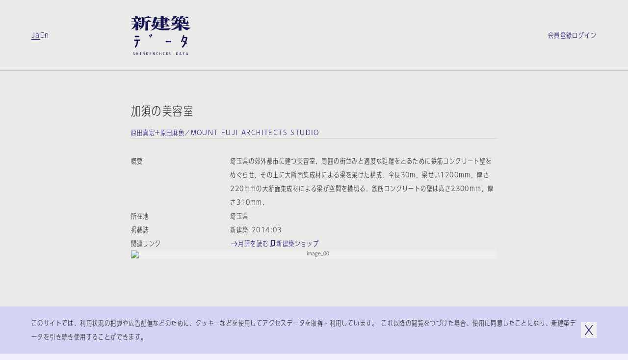

--- FILE ---
content_type: text/html; charset=utf-8
request_url: https://data.shinkenchiku.online/projects/articles/SK_2014_03_074-0
body_size: 40634
content:
<!DOCTYPE html><html lang="ja" dir="ltr" data-mobile="false" data-os-win="false" data-safari="false"><head><meta charSet="utf-8"/><meta name="viewport" content="width=device-width, initial-scale=1, maximum-scale=1"/><link rel="stylesheet" href="/_next/static/css/263569bfa74be39d.css" data-precedence="next"/><link rel="stylesheet" href="/_next/static/css/6bcf43240469d1b1.css" data-precedence="next"/><link rel="stylesheet" href="/_next/static/css/2895d08f9d534d06.css" data-precedence="next"/><link rel="stylesheet" href="/_next/static/css/bfbc09307378af05.css" data-precedence="next"/><link rel="stylesheet" href="/_next/static/css/059a5833a4bdbf87.css" data-precedence="next"/><link rel="stylesheet" href="/_next/static/css/cf1aa400d810a344.css" data-precedence="next"/><link rel="stylesheet" href="/_next/static/css/d968a62ab138fb6c.css" data-precedence="next"/><link rel="stylesheet" href="/_next/static/css/e8b28e1a0acae2ed.css" data-precedence="next"/><link rel="preload" as="script" fetchPriority="low" href="/_next/static/chunks/webpack-3553bfe82a781d47.js"/><script src="/_next/static/chunks/fd9d1056-6d1a989c544c785c.js" async=""></script><script src="/_next/static/chunks/2117-303b0b0e181a4fa1.js" async=""></script><script src="/_next/static/chunks/main-app-be3d940aef6bd3eb.js" async=""></script><script src="/_next/static/chunks/c15bf2b0-bc032bfc723d4a8d.js" async=""></script><script src="/_next/static/chunks/2f0b94e8-2b40b75fccadd40c.js" async=""></script><script src="/_next/static/chunks/3795-224aeaca7f36c4ce.js" async=""></script><script src="/_next/static/chunks/6498-8bbbdb4c9d2c3829.js" async=""></script><script src="/_next/static/chunks/7048-e4f376032b132d74.js" async=""></script><script src="/_next/static/chunks/5883-fbabcac69d3c062a.js" async=""></script><script src="/_next/static/chunks/2586-6ddc3065c0e8b735.js" async=""></script><script src="/_next/static/chunks/9027-35e068b3ba16efcd.js" async=""></script><script src="/_next/static/chunks/9942-7276c89f891fd224.js" async=""></script><script src="/_next/static/chunks/3786-e17fe9a04fa4ae58.js" async=""></script><script src="/_next/static/chunks/9867-bb44547dc6d7e826.js" async=""></script><script src="/_next/static/chunks/7576-e7d26a95690a9f82.js" async=""></script><script src="/_next/static/chunks/7412-2a419759604c514e.js" async=""></script><script src="/_next/static/chunks/2008-70b6cd996ae8a0d6.js" async=""></script><script src="/_next/static/chunks/3288-9fd0a6181b5eb723.js" async=""></script><script src="/_next/static/chunks/app/%5Blng%5D/projects/layout-24a2314575362f2d.js" async=""></script><script src="/_next/static/chunks/9915-c9054fe8eeb24e22.js" async=""></script><script src="/_next/static/chunks/141-952efa2baa98b616.js" async=""></script><script src="/_next/static/chunks/1995-932e5fce6ef7dce7.js" async=""></script><script src="/_next/static/chunks/4037-62670ea59461ef5c.js" async=""></script><script src="/_next/static/chunks/2200-acfb06655b15250e.js" async=""></script><script src="/_next/static/chunks/app/%5Blng%5D/layout-bc281e09cce68ac2.js" async=""></script><script src="/_next/static/chunks/app/%5Blng%5D/error-a6416afc943063cf.js" async=""></script><script src="/_next/static/chunks/app/%5Blng%5D/not-found-5a8e0bb033cc7aa7.js" async=""></script><script src="/_next/static/chunks/3143-4882e2ccab58e3b1.js" async=""></script><script src="/_next/static/chunks/4990-e334323b906be98c.js" async=""></script><script src="/_next/static/chunks/961-c6afb74da6ff9de4.js" async=""></script><script src="/_next/static/chunks/app/%5Blng%5D/projects/articles/%5Bid%5D/page-a2d3bb45ab841622.js" async=""></script><link rel="preload" href="https://www.googletagmanager.com/gtag/js?id=G-95EM8F0RP7" as="script"/><meta name="theme-color" content="#ffffff"/><title>加須の美容室 | プロジェクトトップ | 新建築データ</title><meta name="description" content="埼玉県の郊外都市に建つ美容室．周囲の街並みと適度な距離をとるために鉄筋コンクリート壁をめぐらせ，その上に大断面集成材による梁を架けた構成．全長30m，梁せい1200mm，厚さ220mmの大断面集成材による梁が空間を横切る．鉄筋コンクリートの壁は高さ2300mm，厚さ310mm．"/><link rel="manifest" href="/site.webmanifest" crossorigin="use-credentials"/><meta name="msapplication-TileColor" content="#ffffff"/><meta property="og:title" content="加須の美容室 | プロジェクトトップ | 新建築データ"/><meta property="og:description" content="埼玉県の郊外都市に建つ美容室．周囲の街並みと適度な距離をとるために鉄筋コンクリート壁をめぐらせ，その上に大断面集成材による梁を架けた構成．全長30m，梁せい1200mm，厚さ220mmの大断面集成材による梁が空間を横切る．鉄筋コンクリートの壁は高さ2300mm，厚さ310mm．"/><meta property="og:url" content="https://data.shinkenchiku.online/projects/articles/SK_2014_03_074-0"/><meta property="og:image" content="https://assets.shinkenchiku-data.com/2014/SK_2014_03_074-0_8329ec9d/thumbnail.jpg"/><meta property="og:image:width" content="1306"/><meta property="og:image:height" content="685"/><meta property="og:type" content="article"/><meta name="twitter:card" content="summary_large_image"/><meta name="twitter:title" content="加須の美容室 | プロジェクトトップ | 新建築データ"/><meta name="twitter:description" content="埼玉県の郊外都市に建つ美容室．周囲の街並みと適度な距離をとるために鉄筋コンクリート壁をめぐらせ，その上に大断面集成材による梁を架けた構成．全長30m，梁せい1200mm，厚さ220mmの大断面集成材による梁が空間を横切る．鉄筋コンクリートの壁は高さ2300mm，厚さ310mm．"/><meta name="twitter:image" content="https://assets.shinkenchiku-data.com/2014/SK_2014_03_074-0_8329ec9d/thumbnail.jpg"/><meta name="twitter:image:width" content="1306"/><meta name="twitter:image:height" content="685"/><link rel="icon" href="/favicon.ico"/><link rel="icon" href="/favicon-32x32.png" type="image/png"/><link rel="icon" href="/favicon-16x16.png" type="image/png"/><link rel="apple-touch-icon" href="/apple-touch-icon.png" sizes="180x180" type="image/png"/><link rel="apple-touch-icon-precomposed" href="/apple-touch-icon.png"/><link rel="mask-icon" href="/safari-pinned-tab.svg" color="#192548"/><script src="/_next/static/chunks/polyfills-42372ed130431b0a.js" noModule=""></script></head><body><script>window.name = "shinkenchiku_data";</script><header id="header" class="header_container__HQFYI sticky transition-scroll" style="z-index:400" data-underline="true"><div class="bg-var items-center py-32 grid-cols grid-gutter sm:py-24 md:py-24"><nav class="language language_container__aEg1L sm:hidden"><ul class="flex flex-row gap-x-16"><li><a class="label_container__SJrAb  inline-flex flex-row items-center gap-x-8 overflow-hidden max-w-full" data-active="false" data-size="s" href="/ja/projects/articles/SK_2014_03_074-0"><span class="label_outer "><span class="label_inner">Ja</span></span></a></li><li><a hrefLang="en" class="label_container__SJrAb  inline-flex flex-row items-center gap-x-8 overflow-hidden max-w-full" data-active="false" data-size="s" href="/en/projects/articles/SK_2014_03_074-0"><span class="label_outer "><span class="label_inner">En</span></span></a></li></ul></nav><h1 class="col-start-2 sm:col-span-2 sm:col-start-1 md:col-span-2 md:col-start-3"><a class="" href="/ja"><svg viewBox="0 0 122 80" class="h-80 w-[122px] fill-icon-active sm:hidden md:mx-auto md:h-64 md:w-[98px]" aria-label="新建築データ"><g><path d="M41.1,11.9c-.1-.3-2.3-1.6-3.8-2.6-.6-.4-1.1-.7-1.2-.8h0c-.3-.3-.4-.4-.8,0-.4.4-3.2,3.1-3.2,3.1h-4.6c0,0,0-1,0-1.9,0-.8,0-4.4,0-4.4,0,0,12.7-.6,13.2-.9.3-.2.3-.5.1-.8-.3-.4-5.6-2.8-6-2.8,0,0-2.7,1.5-4.2,2.1-1.5.6-4.2,1-4.2,1,0,0-5.2-1.7-5-1.1.4,1.1,1.1,6.9,1.1,9.1s-.4,4.6-.4,4.6c0,0-2.7-2-3-2.1-.3-.2-.5-.3-.8,0-.4.3-2.3,2.3-2.3,2.3h-1.1v-1.4s.8-.5,1-.6c.2,0,0-.6-.4-.8-.5-.3-1.8-.7-1.8-.7l-2-.4s9.7,0,10-.1c.3-.2,0-.7,0-.7,0,0-2.6-1.8-2.9-2-.3-.2-.6,0-.8,0-.3.2-1.6,1.9-1.6,1.9h-1.9s.6-.5,1-.8c.1-.1.4-.4.7-.7.7-.7,1.6-1.5,2-1.7.2,0,.4,0,.6-.1.4,0,.8-.1.9-.4.1-.5-.7-1-1.5-1.3-.3-.1-.9-.3-1.4-.4-.7-.2-1.3-.3-1-.3h5c.4,0,.4-.3.2-.7-.2-.4-2.7-2-3-2.1h0c-.3,0-.6-.2-.9,0-.4.2-1.8,1.7-1.8,1.7h-1.5l.2-2s.4.2.7,0c.3-.2,0-.7-.2-1-.2-.3-1.1-.5-1.9-.8-.2,0-.4-.1-.6-.2-.9-.3-2.9-.6-3.2-.6s0,0-.1,0c-.2,0-.3,0-.3.5s.1,4.1.1,4.1H2.8c0,0-2-.5-2-.5l1,1.5h3.2s.5.7,1,1.9c.3.8.3,1.5.3,2.1,0,.4,0,.7,0,1,0,.5.4.6.5.7,0,0,0,0,0,0,0,0,0,0-.1,0h0s-.1,0-.2,0H1.9l-1.7-.4.7,1.3s1.4,0,2.9,0,5.2,0,5.2,0v3.9s-6.8,0-6.8,0l-1.9-.6.9,1.4h6.1c0,1.4-1.6,4.2-3,6-1.4,1.9-4.3,4.4-4.3,4.4,1.1-.2,4.3-1.3,5.7-2.2,1.4-.9,3.5-3,3.5-3v3.2c0,.6,0,1.3,0,2h0c0,.9,0,1.7,0,2h0s0,0,0,0c0,.2,0,.3,0,.3,0,0,.1,0,.3,0,0,0,0,0,0,0,.5,0,3.9-.3,4.3-.4.4,0,.8-.5.8-1.1v-5.2c0-1.7,0-4.7,0-4.7,1.7,2.1,1.9,3.4,2,4.3,0,.3,0,.5.1.7.2.5,2.2.2,2.8-.2.6-.5.8-1.9.4-2.5-1.3-1.9-2.5-2.4-3.7-2.8h-.2c0,0-1.2-.3-1.2-.3v-.6h7.2c-.3,1.6-1,4.7-2.1,7-1.1,2.3-2.8,4.2-2.8,4.2,0,0,1.9-.5,3.8-2,2-1.5,4.3-3.7,5.6-7.7.7-2.3.9-6.3.9-6.3h2s0,5.7,0,7.5,0,1.8,0,3.2h0s0,0,0,0h0c0,2.7-.2,6,0,6.4,0,.1,0,.2,0,.3,0,.3.1.5.6.5,0,0,.1,0,.2,0,.9,0,3.5-.4,3.8-.5.4,0,1-.7,1.1-1.1h0c0-.3,0-3.7,0-6.4h0s0,0,0,0c0-1.1,0-2,0-2.6,0-2,0-7.4,0-7.4,0,0,5.5,0,6,0,.5,0,.5-.5.3-.8ZM9.5,11.6h0c1.1-.4,1.1-2.1.5-3.4-.5-1-2.1-1.6-3.1-2h0c-.2,0-.4-.2-.6-.2-.2-.1.5-.1,1.6-.1,2.2,0,5.7.1,5.7.1,0,0,.3.2.4.5.1.3,0,3.9,0,4.5-.1.6-.3.7-.3.7,0,0-5.3.2-4.2-.1Z"></path><path d="M77.4,29.4h0s0,0,0,0h0ZM81.7,24.7c-.2.1-.6.3-.8.5-.8.6-2.7,2.9-3.4,4.2-.2,0-10.1.5-15.3,0-2.4-.2-5.7-.9-7.3-1.6-1.5-.7-3.6-1.8-4.4-2.6,0,0-1.2,1.4-3.8,2.8-3.1,1.6-7.2,2.3-7.2,2.3,0,0,3.8-2.3,5.4-3.8,1.7-1.6,2.7-3.1,3.2-3.9,0,0-.2-.3-.6-1.4-.1-.3-.2-.6-.2-.9,0-.4-.1-.6-.2-.6s-.8,1.1-1.2,1.8c0,.1-.2.3-.2.4-.2.3,0,.5,0,.8,0,.2,0,.3,0,.4-.1.3-.4.3-.7.2-.3,0-3-1.7-4.2-3.7l3.2-1.6c1.9-1,2.9-1.7,3.4-2.3,0,0-2.5.1-3,0-.5-.1-.6-.3-.6-.7s.8-3.1,1.6-5.1c.7-2,1.6-5.1,1.6-5.1h-4.6l-.8-1.3,1.8.4h3.6c0,.1,1.6-1.4,2-1.6.3-.2.6-.2.9,0,.6.2,3.8,2,3.9,2.4,0,.4,0,.9-.3.9s-1.2.5-1.2.5l-.5,2.1,1.7.7h7v-2.7h-5.5c0,0-.8-1.5-.8-1.5l1.9.6h4.5V.3S60.7,0,60.7,0C60.7,0,62.6.2,67.3,1.8c.2,0,.3.7.2.8-.1.2-1.1.9-1.1.9v1.6h2.5s1.4-1.6,1.7-1.8c.3-.2.6-.1.8,0,0,0,0,0,.2,0h0s0,0,0,0c.8.4,3.5,1.7,3.6,1.9,0,.2,0,.5,0,.6-.1,0-.9.3-.9.3v1.8h.2c0,0,1.2-1,1.4-1.2.2-.1.5-.1.7,0,.2,0,3,2,3.2,2.1.1.2.1.5,0,.6-.1,0-5.5,0-5.5,0,0,0,0,3.4,0,3.7s-.5,1-.9,1.1c-.4,0-3.6.5-3.7.4-.2,0-.2-.2-.3-.3h0s0,0,0,0c-.1-.2-.4-.6-.4-.6h-2.4s0,3.1,0,3.1h2.2s1.9-2,2-2h.4s3.5,2.1,3.6,2.4c0,.2,0,.6,0,.7,0,0-8.1,0-8.1,0v2.8c0,0,4.8,0,4.8,0,0,0,2.3-2.3,2.5-2.5.1-.1.5,0,.6,0,.1,0,3.6,2.7,3.6,2.9,0,.2,0,.5,0,.6-.1.1-11.5,0-11.5,0,0,0,0,2.3,0,2.7,0,.4-.2.7-.5.8-.2,0-5,.4-5.2.3-.2,0-.2-.1-.2-.3,0,0,0-.1,0-.2,0-.3,0-3.3,0-3.3h-6.7c0,0-.7,1-1,1.4h0c-.3.4-.7.9-1.1,1.2,0,0,.6.4,1.7.7,1.1.4,5.2,1.2,9.7,1.1,4.7,0,8.8-.2,11.7-.5,2.8-.3,5-.6,6.6-.8,1.1-.2.9,0,.3.3ZM68.7,9.4h-2.3v3h2.4c0,0,0-3,0-3ZM66.3,8.3h2.3v-2.3h-2.2s0,0,0,0v2.3ZM60.4,17.6h-4.7c-.2.7-.4,1.2-.7,1.8-.3.6-.7.9-.7.9,1.4,0,6.1,0,6.1,0v-2.8ZM60.5,13.5h-3.5c.5.3.8,1,.7,1.3,0,.2-1.4.6-1.4.6,0,.6-.3,1.3-.3,1.3.9,0,4.5,0,4.5,0h0v-3.1ZM50,12.8c.6,0,2.2,0,2.2,0,0,0,1.1-1.4,1.3-1.5,0,0,0,0,0,0,.1,0,.2,0,.5,0,.3,0,1.7,1.3,1.7,1.3h4.7s0-3.1,0-3.1h-8.1c0,0-.8-1-.8-1l-1.6,4.4ZM51.6,13.8h-2s-.1.5-.3.8c-.2.3-1.2,1-1.2,1,.2.2.5.3.8.4.4.2.7.3.5.6-.1.2-.4.4-.6.6-.2.2-.4.3-.5.5,0,.3,0,.6,0,1.1h0c0,.2,0,.3,0,.5,0,.6.5,1.5.5,1.5.7-.7,1.7-2.2,2.1-3.7.6-2.1.6-3.2.6-3.2Z"></path><path d="M109.4,23.3c-2.5-.8-5.2-2.1-6.1-2.8h15.3c.3,0,.3-.2.1-.5-.1-.3-4.2-2.7-4.5-2.7s-.4,0-.4,0l-2.3,2.2h-8.6s1.3-.3,1.5-.6c.1-.2,0-.5-.1-.6-.2,0-1.3-.5-2.2-.7-.4-.1-.8-.2-.9-.3-.2,0-.4-.1-.6-.2-.4,0-.8-.2-1.1-.4,0,0,.7-.7,1.1-1.3,0-.1.2-.2.3-.4h0c.4-.6,1-1.2,1-1.7,0,0,.4,1,.6,1.7,0,.2,0,.7,0,1.1s0,.7,0,.8c.1.2,1.7.4,2.5,0,.7-.3.9-1.5.9-1.9,0-.2,0,0,.2.3.2.3.4.7.6.9.4.4,2.6.7,3.5.7s4.1,0,4.7-.2h0c.7-.2,2.2-.6,2.5-1.4.3-.8.2-1.1,0-1.7-.2-.5-.7-.7-1.2-.8,0,0-.6-2.8-1-4,0,0-.3,1.4-.7,2.7-.3,1-.8,2.2-.8,2.2,0,0-2,.4-2.9,0-.9-.4-.6-1.9-.6-1.9,0,0,.9-.3,1.1-.7,0-.1,0-.5,0-.7,0-.1-1.4-.9-1.4-.9,0,0,.8-.5,1.1-1.1.3-.7.2-1.4-.2-2-.3-.5-2.3-1.4-3-1.5-.3,0,1.4,0,3.6,0,2.7,0,5.9,0,6,0,.2-.1.2-.2.2-.4,0-.2-3.9-2.7-4.3-2.8-.4-.1-.4,0-.5,0,0,0,0,0,0,0-.1.1-2.1,2.3-2.1,2.3h-6c0,0,.2-.2.4-.6,0-.2.5-.2.8-.3.4,0,.7-.2.9-.3.3-.3.7-.7.5-1.1-.2-.3-4.9-1.4-6.5-1.6,0,0,0,.8-.4,2.4-.3,1.6-2.6,5.7-3.3,6.2,0,0,.4,0,.9-.3l.2,1.1c-.2.3-1.1-.4-1.6-.8-.2-.1-.3-.2-.4-.3-.1,0-.3,0-.3,0l-1.1,1.4h-.9s.4,0,.6-.3c0,0,.2-.2.3-.2.2-.2.4-.3.6-.7.3-.5,0-1.6-.2-1.9-.6-.5-1.1-.8-2.4-1.4,0,0,5.7,0,6,0h0c.2-.1.4-.2.3-.5,0-.3-3-2.4-3.2-2.4s-.1,0-.2,0c0,0-.2,0-.3,0,0,0-.3.3-.5.6-.4.5-1.1,1.2-1.3,1.3-.3,0-2.8,0-3.2,0,0,0,.9-.9,1.2-1.2.1-.1.3-.1.5-.2.2,0,.4,0,.6-.2.4-.2.5-.6.3-1-.1-.4-5.2-1.6-6.2-1.6,0,0-1.3,3.4-2.2,5-2.4,4.2-4.1,5-4.1,5,0,0,3.2-1.1,4.8-1.9,1.9-1,3.5-2.2,3.9-3.1h1.5c.6,0,.8,1.7.9,2.5,0,.1,0,.2,0,.3,0,.2,0,.4.1.7,0,.4.2.9.2,1.2,0,0-5.5,0-6,0-.5,0-2.2-.6-2.2-.6l.8,1.5h4.7v3.3s-5.5,0-6.2-.1c-.8-.2,0,1.5.4,2.3.4.8,1.4,2.7,1.6,2.9.2.2-2.3,0-2.3,0l-1.6-.5,1,1.5,12-.2s-1.5,1.9-3.7,3.4c-3.7,2.6-6.4,4.1-7.4,4.6-1.9.9-3.1,1.4-3.1,1.4,0,0,2.4.1,6.3-.7,2.5-.5,5.1-1.6,6.8-2.6,1.7-.9,4.1-2.4,4.1-2.4,0,0,0,1.7,0,2.7,0,.9,0,3.7,0,4,0,.2.1.3.3.3h0s0,0,0,0c0,0,0,0,0,0,.6,0,4.9-.4,5.1-.5.2,0,.5-.4.5-.6h0s0-.3,0-.7c0-.8,0-2.2,0-2.7s0-1.3,0-2.3h0c0-.9,0-1.8,0-2.2,0,0,1.4,1.9,3.4,3.6,1.3,1.1,5.6,3.9,7.9,4.5,0,0,.6-.5.9-.7.2-.2.5-.4.7-.5,1.7-1.3,3.6-2.6,5.9-3.9,0,0-9-.8-12.2-1.9ZM105.5,14.2h0c-.3-.3-.6-.7-.9-.9h0c-.5-.3-1.7-.5-2-.6,0,0,0-1.4.1-2.2h3.2s0,3.8,0,4-.2-.1-.4-.4ZM97.1,19.6h0s-11,0-11,0l.2-.7s.6-.3,2.4-.8c2.9-.8,4.6-1.4,7.8-2.9h0s0,0,0,0c.2,0-1,1.6-1.9,2.2-1.7,1.2-2.9,1.7-2.9,1.7,0,0,1.8-.3,2.9-.6,1.3-.4,2-.6,2.4-.8v1.9ZM97.6,14h-3.3s0-2.7,0-2.7h3.9c0,1.3-.3,2.2-.7,2.7ZM101.2,7.1h0c-.7.5,1.4-.8,2.2-1.8h2c.6,0,2.3,2.8,2.3,3.3,0,.4-.1.3-.5.2,0,0,0,0-.1,0-.4-.2-.5,0-.5,0,0,0-.1.6-.4.7-.3.2-3.8,0-3.8,0l-3.6-1.2s1.3-.4,2.4-1.2Z"></path></g><g><rect x="7.8" y="40.8" width="9.2" height="2.8"></rect><path d="M18.2,48.5v2.8h-3.8c0,4-.8,8.8-4.8,13.8l-2.2-1.7c3.4-4.4,4.1-8.5,4.2-12.1h-5v-2.8h11.6Z"></path><rect x="70.7" y="51" width="10.9" height="3.1"></rect><path d="M38.7,39.1c.9,1.6,1.6,3,2.2,4.7l-2.1.7c-.5-1.5-1.2-2.9-2-4.3l1.9-1.1Z"></path><path d="M39.4,37.9c.8,1.4,1.5,2.8,2,4.3l2.1-.7c-.6-1.7-1.3-3.2-2.2-4.7l-1.9,1.1Z"></path><path d="M114.3,56l-2,2h0c-.3-.3-.7-.7-1-1-1.5,3.1-3.4,5.9-5.8,8.3l-2-2c2.3-2.4,4.2-5.1,5.6-8.3-1.3-1.1-2.5-1.9-3.4-2.4l1.5-2.4c1,.6,2,1.3,3,2.1.7-2,1.3-4.2,1.7-6.6h-4.4c-.9,3-2.1,5.8-3.5,8.4l-2.4-1.4c2.1-3.7,3.6-8,4.5-13l2.7.5c-.2.9-.4,1.8-.6,2.7h6.9l-.2,1.6c-.5,3.6-1.3,6.8-2.4,9.7.6.6,1.2,1.1,1.8,1.7Z"></path></g><g><path d="M6.6,77.1c-.8-.5-1.3-.8-1.4-1-.1-.1-.2-.3-.2-.5s0-.4.3-.6c.2-.2.4-.2.7-.2s.8,0,1.2.2v-.6c-.5-.1-.9-.2-1.1-.2-.6,0-1,.1-1.3.4-.3.3-.4.6-.4,1s.3,1,.9,1.4c.8.5,1.3.8,1.4.9.1.2.2.3.2.6s0,.4-.3.6c-.2.2-.5.3-.8.3-.4,0-1-.1-1.5-.4v.7c.6.2,1,.3,1.4.3.7,0,1.2-.1,1.5-.4.3-.3.5-.7.5-1.1s-.3-1-.9-1.4h0Z"></path><polygon points="13.6 76.8 11.6 76.8 11.6 74.5 10.9 74.5 10.9 79.8 11.6 79.8 11.6 77.3 13.6 77.3 13.6 79.8 14.3 79.8 14.3 74.5 13.6 74.5 13.6 76.8"></polygon><polygon points="19 75 17.9 75 17.9 74.5 20.9 74.5 20.9 75 19.7 75 19.7 79.3 20.9 79.3 20.9 79.8 17.9 79.8 17.9 79.3 19 79.3 19 75"></polygon><polygon points="27.2 78.6 27 78 25.1 74.5 24.5 74.5 24.5 79.8 25.1 79.8 25.1 75.8 25.4 76.3 27.2 79.8 27.8 79.8 27.8 74.5 27.2 74.5 27.2 78.6"></polygon><polygon points="31.3 79.8 31.3 74.5 32 74.5 32 77.1 34 74.5 34.8 74.5 32.9 77 35 79.8 34.2 79.8 32 77.1 32 79.8 31.3 79.8"></polygon><polygon points="40.9 77.4 39 77.4 39 79.2 41.2 79.2 41.2 79.8 38.3 79.8 38.3 74.5 41.1 74.5 41.1 75 39 75 39 76.8 40.9 76.8 40.9 77.4"></polygon><polygon points="47.5 78.6 47.3 78 45.4 74.5 44.8 74.5 44.8 79.8 45.4 79.8 45.4 75.8 45.7 76.3 47.5 79.8 48.2 79.8 48.2 74.5 47.5 74.5 47.5 78.6"></polygon><path d="M51.5,77.1c0-.9.2-1.6.7-2.1h0c.4-.5,1-.8,1.6-.8s.7,0,1.1.2v.6c-.4-.2-.7-.3-1.1-.3s-.7.2-1,.5c-.4.4-.5,1-.5,1.8s.2,1.4.5,1.8c.3.4.6.5,1,.5s.7-.1,1.1-.3v.6c-.3.2-.7.2-1.1.2-.6,0-1.2-.3-1.6-.8-.4-.5-.7-1.2-.7-2.1Z"></path><polygon points="61 76.8 59 76.8 59 74.5 58.3 74.5 58.3 79.8 59 79.8 59 77.3 61 77.3 61 79.8 61.7 79.8 61.7 74.5 61 74.5 61 76.8"></polygon><polygon points="66.4 75 65.3 75 65.3 74.5 68.3 74.5 68.3 75 67.1 75 67.1 79.3 68.3 79.3 68.3 79.8 65.3 79.8 65.3 79.3 66.4 79.3 66.4 75"></polygon><path d="M75.4,74.5h-.8l-2,2.6,2.1,2.7h.9l-2.2-2.8,1.9-2.5ZM72,79.8v-5.4h.7v5.4h-.7Z"></path><path d="M81.4,77.7c0,.7,0,1.1-.3,1.4-.2.2-.4.4-.8.4s-.6-.1-.7-.3c-.2-.2-.3-.6-.3-1.2v-3.5h-.7v3.4c0,.8.1,1.3.4,1.6.3.3.7.5,1.2.5s1-.2,1.3-.5c.3-.4.5-.9.5-1.5v-3.5h-.6v3.2Z"></path><path d="M95.2,75.1c-.4-.4-.9-.6-1.7-.6h0s-1.3,0-1.3,0v5.4h1.3c.7,0,1.2-.2,1.6-.6.4-.5.6-1.2.6-2.1s-.2-1.7-.5-2.1ZM94.7,78.8h0c-.3.3-.7.5-1.2.5h-.5v-4.2h.5c.5,0,.9.1,1.2.4.2.3.4.8.4,1.6s-.1,1.4-.4,1.7Z"></path><path d="M101,74.5h-.7l-1.7,5.4h.7l.4-1.2h1.9l.4,1.2h.8l-1.7-5.4ZM99.9,78.1l.6-2v-.5c.1,0,.3.5.3.5l.7,2h-1.6Z"></path><polygon points="107.1 75.1 105.5 75.1 105.5 74.5 109.4 74.5 109.4 75.1 107.8 75.1 107.8 79.8 107.1 79.8 107.1 75.1"></polygon><path d="M114.6,74.5h-.7l-1.7,5.4h.7l.4-1.2h1.9l.4,1.2h.8l-1.7-5.4ZM113.4,78.1l.6-2v-.5c.1,0,.3.5.3.5l.7,2h-1.6Z"></path></g></svg><svg width="150" height="20" viewBox="0 0 150 20" class="hidden h-[20px] w-[150px] fill-icon-active sm:block fill-icon-active"><path d="M46.8297 18.3933C47.383 17.4417 48.0801 16.5896 48.8879 15.8482C49.0474 15.7339 49.2351 15.6303 49.3871 15.5465C49.7202 15.3627 49.8817 15.2736 49.1978 15.3724C48.2019 15.5163 46.9183 15.6823 45.2031 15.8482C43.4879 16.0142 40.9982 16.1028 38.1433 16.1581C36.1515 16.2023 34.1707 15.9811 32.2453 15.4942C31.8912 15.3835 31.5482 15.2397 31.2273 15.0405C31.4818 14.8192 31.7142 14.5647 31.9244 14.3102C32.1015 14.111 32.5441 13.436 32.5441 13.436L36.5719 13.5024C36.5719 13.5024 36.5166 15.3393 36.5498 15.4942C36.5604 15.5436 36.5609 15.5841 36.5613 15.6184C36.5621 15.6915 36.5626 15.7367 36.6605 15.7819C36.8043 15.8372 39.6924 15.6269 39.8252 15.5827C39.958 15.5384 40.0797 15.295 40.1129 15.0737C40.1351 14.8524 40.1461 13.4692 40.1461 13.4692C40.1461 13.4692 47.0068 13.5798 47.0842 13.4913C47.1174 13.436 47.1396 13.3807 47.1506 13.3143C47.1617 13.2479 47.1506 13.1815 47.1396 13.1261C46.4424 12.5065 45.701 11.92 44.9375 11.3778C44.849 11.3446 44.6498 11.2893 44.5724 11.3778L43.0785 12.8716L40.1129 12.8495L40.1683 11.1897C40.1683 11.1897 45.0039 11.2782 45.0592 11.245C45.1146 11.2118 45.1367 10.9905 45.1146 10.8466C45.0924 10.7028 42.9457 9.40812 42.9457 9.40812H42.6912C42.2707 9.79541 41.8613 10.2159 41.4851 10.6475L40.1572 10.6143V8.72202L41.6289 8.74417C41.6289 8.74417 41.7728 8.99867 41.8502 9.10932C41.8721 9.13672 41.89 9.16141 41.9061 9.18372C41.9551 9.25151 41.9883 9.29735 42.0715 9.33065C42.824 9.29745 43.5875 9.20891 44.3289 9.07613C44.4728 9.0208 44.5945 8.94336 44.683 8.82164C44.7826 8.71099 44.8379 8.56712 44.8601 8.42326C44.8601 8.24621 44.8822 6.18803 44.8822 6.18803C44.8822 6.18803 48.1244 6.24336 48.2129 6.18803C48.2904 6.1327 48.3015 5.9667 48.2129 5.85604C48.1244 5.74539 46.4092 4.61671 46.2986 4.55032C46.2322 4.51712 46.1547 4.50606 46.0883 4.51712C46.0109 4.51712 45.9445 4.55032 45.8781 4.58351C45.7342 4.67204 45.0039 5.34704 45.0039 5.34704L44.8822 5.29172V4.21836L45.4244 4.05235C45.5129 4.03022 45.5351 3.85319 45.4797 3.7204C45.4244 3.58761 43.2777 2.55851 43.156 2.50318C43.0785 2.46998 43.0011 2.44788 42.9125 2.45894C42.824 2.47001 42.7465 2.49211 42.6801 2.53638C42.5142 2.6581 41.6842 3.60974 41.6842 3.60974H40.1572V2.64704C40.3896 2.48105 40.5998 2.30402 40.8101 2.10484C40.8654 2.01631 40.8322 1.67329 40.6994 1.62903C37.8777 0.699518 36.749 0.555664 36.749 0.555664L36.5498 0.721641L36.583 3.63189H33.8719L32.7433 3.26671L33.2523 4.1409L36.5498 4.19621V5.77861L32.3228 5.81181L31.2937 5.39131L31.6035 4.15197C31.8248 4.01919 32.0572 3.9196 32.2896 3.84214C32.4334 3.84214 32.5441 3.51016 32.4887 3.27778C32.4334 3.04541 30.497 1.98309 30.1429 1.83924C30.0543 1.79498 29.9547 1.77286 29.8552 1.78393C29.7556 1.79499 29.656 1.82819 29.5785 1.89459C29.3793 2.06057 28.3945 2.96795 28.3945 2.96795L26.2257 2.89048L25.1191 2.66916L25.5949 3.43268H28.3613C28.3613 3.43268 27.8302 5.32492 27.3654 6.53106C26.9006 7.74827 26.4027 9.35278 26.4027 9.64048C26.4027 9.92819 26.4359 10.0167 26.7347 10.0942C27.3433 10.1384 27.9519 10.1384 28.5715 10.0942C28.2838 10.4593 27.6531 10.913 26.5244 11.5106L24.5658 12.4733C25.1855 13.447 26.0486 14.2216 27.0777 14.7306L27.0984 14.733C27.2861 14.7541 27.4128 14.7683 27.4982 14.5868C27.5369 14.5045 27.5142 14.4116 27.4894 14.31C27.4575 14.1794 27.4221 14.0342 27.5092 13.8786C27.5553 13.8018 27.618 13.6913 27.6886 13.5667L27.6886 13.5667C27.9232 13.1527 28.2456 12.5839 28.3392 12.5839C28.416 12.5839 28.4443 12.725 28.4909 12.957C28.5182 13.0926 28.5517 13.2593 28.6047 13.447C28.6822 13.7458 28.8039 14.0446 28.9588 14.3102C28.4166 15.1622 27.7748 15.9479 27.0445 16.6339C26.0818 17.5413 23.7912 18.9577 23.7912 18.9577C25.2961 18.7032 26.7568 18.2384 28.14 17.5745C29.0142 17.154 29.7998 16.5786 30.4638 15.8814C30.9728 16.3905 32.2121 17.0323 33.1306 17.4638C34.5469 18.0061 36.0297 18.338 37.5347 18.4597C40.7215 18.681 46.8187 18.4044 46.8187 18.4044L46.8297 18.3933ZM41.5736 8.14663L40.1351 8.09131V6.28762L41.5183 6.26547L41.5736 8.14663ZM40.1351 4.21836L41.4851 4.24048V5.62368H40.1129L40.1351 4.21836ZM36.5056 11.2118V12.8715C36.3123 12.87 33.6418 12.8483 32.8207 12.8163C32.9978 12.6724 33.1416 12.4954 33.2412 12.2851C33.4183 11.9532 33.5621 11.5991 33.6617 11.245L36.5056 11.2118ZM36.5166 10.6143C36.5166 10.6143 34.3699 10.6696 33.8056 10.6475C33.8941 10.404 33.9605 10.1495 34.0047 9.88393C34.2924 9.7954 34.5691 9.67366 34.8236 9.51874C34.9121 9.35276 34.7019 8.9212 34.4031 8.75522H36.5498L36.5166 10.6143ZM31.1609 5.6458L31.6367 6.29869L36.5166 6.24335L36.5498 8.10235L33.6949 8.13555C33.3851 7.84784 33.042 7.59333 32.6769 7.37202C32.4463 7.3219 32.4246 7.33537 32.3403 7.38771C32.3316 7.39315 32.3221 7.399 32.3117 7.40525C32.0351 7.69296 31.7806 7.99172 31.5482 8.30156C31.5482 8.30156 30.5523 8.35689 30.1982 8.33475L31.1609 5.6458ZM30.8289 10.9019C30.5744 11.7319 30.1318 12.4954 29.5342 13.1261C29.4015 12.8384 29.3019 12.5397 29.2465 12.2298C29.1802 11.92 29.1691 11.6102 29.2134 11.3003C29.2571 11.191 29.3764 11.1006 29.5059 11.0024C29.6387 10.9018 29.7822 10.7931 29.8662 10.6475C29.9654 10.4756 29.7762 10.3985 29.5418 10.3029C29.3839 10.2385 29.2053 10.1657 29.0806 10.0499C29.3351 9.88392 29.5785 9.68474 29.7888 9.46343C29.8773 9.29745 29.9326 9.13147 29.9879 8.95442H31.172C31.1498 9.60729 31.0392 10.2712 30.8289 10.9019ZM21.1352 18.1609C21.1746 17.9565 21.158 15.9018 21.1451 14.3052C21.1399 13.6553 21.1352 13.0813 21.1352 12.7388C21.1352 11.5548 21.0799 8.27939 21.0799 8.27939C21.0799 8.27939 24.4107 8.33472 24.6873 8.27939C24.975 8.22406 24.975 7.99169 24.8643 7.77038C24.7881 7.61783 23.4762 6.79228 22.5923 6.23604L22.5922 6.23601L22.5922 6.23596C22.1938 5.98529 21.8824 5.78932 21.8102 5.73432C21.5889 5.55727 21.5225 5.51301 21.3012 5.73432C21.0799 5.95563 19.3869 7.60441 19.3869 7.60441L16.6205 7.65972C16.5873 7.26136 16.5873 6.86299 16.6205 6.4757C16.6758 5.96668 16.6758 3.80893 16.6758 3.80893C16.6758 3.80893 24.3885 3.44375 24.632 3.27777C24.6762 3.25564 24.7094 3.22244 24.7315 3.17818C24.7537 3.14498 24.7758 3.1007 24.7869 3.05644C24.7979 3.01218 24.7979 2.96792 24.7869 2.92366C24.7758 2.8794 24.7537 2.83515 24.7315 2.80196C24.5545 2.53638 21.3676 1.10893 21.091 1.10893C21.091 1.10893 19.4643 1.9831 18.5791 2.38146C17.7492 2.66916 16.8861 2.86834 16.0119 2.96793C16.0119 2.96793 12.8471 1.94989 12.9688 2.30399C13.1791 2.94579 13.6328 6.48679 13.6328 7.78146C13.6107 8.71097 13.5332 9.62941 13.3783 10.5478C13.3783 10.5478 11.7184 9.36382 11.5414 9.25316C11.5082 9.21997 11.4639 9.18676 11.4307 9.1757C11.3865 9.15357 11.3422 9.1425 11.2979 9.1425C11.2537 9.1425 11.1984 9.15357 11.1652 9.1757C11.1209 9.19783 11.0766 9.21997 11.0434 9.25316C10.8221 9.41915 9.63811 10.6585 9.63811 10.6585L8.97417 10.6032V9.81752C8.97417 9.81752 9.4832 9.52979 9.59386 9.48553C9.70452 9.44127 9.64917 9.15357 9.37253 8.97653C9.0295 8.79948 8.66434 8.65562 8.29917 8.52283L7.08197 8.26835C7.08197 8.26835 12.9799 8.30152 13.1459 8.1798C13.3119 8.06915 13.1459 7.72611 13.1459 7.72611C13.1459 7.72611 11.5635 6.65274 11.3975 6.54209C11.3201 6.49783 11.2205 6.47571 11.132 6.48677C11.0434 6.49784 10.9549 6.53104 10.8885 6.59744C10.5455 6.95153 10.2246 7.32775 9.92581 7.72611H8.79714C8.79714 7.72611 9.1291 7.44948 9.41681 7.2171C9.50813 7.14334 9.67305 6.98595 9.86626 6.80156L9.86627 6.80155C10.2817 6.40508 10.8279 5.8838 11.0545 5.80071C11.1685 5.75892 11.3047 5.7393 11.4361 5.72037C11.6875 5.68415 11.9218 5.65041 11.9508 5.46876C12.0061 5.19212 11.4971 4.84909 11.0545 4.67204C10.8731 4.60568 10.5573 4.51985 10.2662 4.44074C9.82912 4.32198 9.44773 4.21835 9.66025 4.21835H12.7143C12.9357 4.21835 12.9357 4.05235 12.825 3.81997C12.7033 3.59866 11.1873 2.63596 11.0213 2.58063C10.9328 2.53637 10.8332 2.51424 10.7336 2.51424C10.634 2.51424 10.5344 2.53637 10.4459 2.58063C10.0697 2.89047 9.7045 3.23351 9.37253 3.59868H8.45409L8.57581 2.35931C8.64221 2.3925 8.70861 2.40358 8.775 2.40358C8.8414 2.40358 8.90778 2.3925 8.97417 2.35931C9.14016 2.24865 9.0295 1.96095 8.85245 1.73964C8.71892 1.5616 8.17719 1.41222 7.67663 1.27419C7.55498 1.24064 7.43575 1.20777 7.32542 1.17532C6.69468 1.00933 6.05286 0.898657 5.41106 0.843329C5.38898 0.843329 5.36886 0.84235 5.35057 0.84146C5.23134 0.835661 5.18975 0.833638 5.18975 1.13104C5.18975 1.47408 5.27828 3.60972 5.27828 3.60972L1.68197 3.66507L0.442633 3.33308L1.04017 4.22939H2.98772C3.23116 4.58349 3.43034 4.95974 3.60739 5.3581C3.81593 5.81689 3.80612 6.25821 3.79744 6.64915C3.7923 6.88052 3.78755 7.09424 3.82869 7.2835C3.88852 7.55871 4.04863 7.66895 4.11139 7.71215L4.11139 7.71216L4.11139 7.71216C4.12825 7.72377 4.13808 7.73054 4.13705 7.73437C4.1356 7.73972 4.1129 7.73933 4.05847 7.73838H4.05846H4.05845H4.05843H4.05842H4.05839H4.05836H4.05833C4.02865 7.73787 3.98956 7.73719 3.93936 7.73719H1.15083L0.110662 7.52694L0.564355 8.31258C0.564355 8.31258 1.41641 8.25727 2.31272 8.25727C3.20903 8.25727 5.47747 8.31258 5.47747 8.31258L5.51066 10.6364L1.39427 10.6917L0.232384 10.3265L0.796722 11.1675H4.45944C4.40411 12.0196 3.46353 13.6794 2.62255 14.8081C1.81476 15.7708 0.940573 16.6671 0 17.4859C1.20615 17.2093 2.36803 16.7556 3.44139 16.1359C4.18278 15.5827 4.87991 14.9851 5.53278 14.3323V16.2466C5.53278 16.5642 5.51604 16.9907 5.49985 17.4031C5.47881 17.939 5.45871 18.4511 5.47747 18.67L5.48143 18.7279C5.48933 18.8465 5.49318 18.9042 5.52403 18.9322C5.5533 18.9587 5.6069 18.9584 5.71137 18.9578L5.76517 18.9577C6.05287 18.9577 8.1332 18.7917 8.36558 18.7364C8.50943 18.6921 8.63115 18.6036 8.70861 18.4818C8.79714 18.3601 8.84139 18.2163 8.84139 18.0724V14.9077C8.84139 13.8897 8.87459 12.0528 8.87459 12.0528C9.91599 13.3228 10.0245 14.1069 10.0974 14.6332L10.0974 14.6332L10.0974 14.6332C10.1198 14.7947 10.1388 14.932 10.1803 15.0515C10.291 15.3835 11.5082 15.1954 11.8402 14.9077C12.0172 14.7085 12.1279 14.454 12.1721 14.1995C12.2164 13.945 12.1832 13.6683 12.0836 13.4138C11.3036 12.2384 10.5338 11.9607 9.79435 11.6939L9.71558 11.6654L8.98525 11.4995V11.1675L13.334 11.2228C13.0574 12.6614 12.6258 14.0667 12.0393 15.4056C11.5857 16.3241 11.0102 17.1761 10.3463 17.9396C11.1873 17.6962 11.984 17.2868 12.6701 16.7556C14.2746 15.5937 15.4586 13.956 16.0561 12.0638C16.5098 10.6917 16.6205 8.24619 16.6205 8.24619L17.8045 8.22408C17.8045 8.22408 17.7713 11.7208 17.7713 12.7942C17.7713 13.1625 17.7479 13.9233 17.7215 14.7775L17.7215 14.7776V14.7776V14.7777C17.6711 16.4124 17.6101 18.3893 17.6828 18.6146C17.7053 18.6845 17.721 18.7448 17.7345 18.7968C17.7874 19.0005 17.808 19.0796 18.0811 19.1237H18.2029C18.9775 19.0683 19.741 18.9798 20.5045 18.8359C20.6594 18.7806 20.7922 18.6921 20.9029 18.5704C21.0135 18.4597 21.102 18.3159 21.1684 18.172L21.1352 18.1609ZM5.69878 7.61545C6.36271 7.38307 6.34058 6.30973 5.97542 5.55727C5.68166 4.94305 4.70758 4.58661 4.10744 4.36701C3.96156 4.31363 3.83778 4.26834 3.75123 4.22939C3.59631 4.163 4.03894 4.14088 4.69181 4.14088C5.99754 4.14088 8.15533 4.22939 8.15533 4.22939C8.25492 4.30685 8.34344 4.39538 8.40984 4.5171C8.47623 5.42448 8.47622 6.34292 8.3877 7.2503C8.36557 7.41628 8.31025 7.57121 8.22172 7.70399C8.21959 7.70186 8.09998 7.70547 7.91294 7.7111H7.91292C7.12756 7.73475 5.15361 7.79419 5.69878 7.61545ZM63.5715 18.4539L63.5717 18.4818L63.5828 18.4264C63.5792 18.4357 63.5755 18.4449 63.5715 18.4539ZM63.5668 18.07C63.5691 18.2526 63.571 18.3936 63.5715 18.4539C63.5145 18.5844 63.4193 18.6859 63.2951 18.7584C63.1955 18.8358 60.5619 19.0904 60.2299 19.0904H60.1967C60.1525 19.0793 60.0972 19.0572 60.064 19.024C60.0308 18.9908 60.0086 18.9465 60.0086 18.8912C59.9754 18.7473 59.9865 17.0543 60.0086 16.49C60.0308 15.9146 60.0086 14.8744 60.0086 14.8744C60.0086 14.8744 58.5922 15.7486 57.5521 16.3129C56.2574 17.01 54.8742 17.5301 53.4357 17.8621C52.1853 18.1498 50.9017 18.2826 49.6181 18.2826C49.6181 18.2826 50.3595 18.0059 51.4771 17.4416C53.0263 16.6227 54.509 15.6932 55.9365 14.6752C56.7664 14.0887 57.5189 13.3916 58.1717 12.617L50.9127 12.7277L50.2931 11.8314L51.289 12.1191C51.289 12.1191 52.805 12.1965 52.6943 12.0859C52.3402 11.5215 52.0193 10.9351 51.7316 10.3375C51.4771 9.83956 50.9902 8.82151 51.4771 8.93217C51.9529 9.05389 55.2283 9.02071 55.2283 9.02071L55.2504 7.02889H52.4287L51.9529 6.09938C52.3845 6.2543 52.8271 6.37604 53.2808 6.46457C53.5795 6.49776 56.8881 6.44241 56.8881 6.44241C56.8881 6.26369 56.838 5.98974 56.7884 5.71838L56.7884 5.71826L56.7883 5.71806C56.7642 5.58631 56.7402 5.45517 56.7222 5.33586C56.7154 5.29154 56.7078 5.23304 56.6987 5.1644C56.6334 4.66745 56.4981 3.6388 56.1578 3.60963L55.2283 3.64283C54.9959 4.14078 54.0664 4.8822 52.9045 5.50187C51.964 5.94449 50.9902 6.33176 49.9943 6.65266C49.9943 6.65266 51.0123 6.15471 52.4509 3.60963C52.9599 2.6248 53.4136 1.60676 53.8119 0.566602C54.4648 0.599798 57.5078 1.34118 57.5963 1.5625C57.6185 1.61782 57.6406 1.67318 57.6406 1.72851C57.6406 1.78383 57.6406 1.83915 57.6185 1.89448C57.5963 1.94981 57.5631 2.00512 57.5299 2.04938L57.5299 2.04948C57.4967 2.08267 57.4524 2.12689 57.3972 2.149C57.2784 2.21919 57.1517 2.23406 57.0364 2.24759C56.9154 2.26179 56.8069 2.27451 56.7332 2.34817L56.025 3.05635C56.6558 3.10062 57.2976 3.10062 57.9394 3.05635C58.0603 3.02277 58.3891 2.63443 58.6537 2.32204L58.6538 2.32198L58.6538 2.32194L58.6538 2.32192L58.6538 2.32186L58.654 2.32165L58.6541 2.32155C58.8252 2.11954 58.9693 1.9494 59.0127 1.92768C59.0842 1.89195 59.1326 1.90236 59.1877 1.91423C59.2179 1.92074 59.2502 1.92768 59.2894 1.92768C59.4 1.92768 61.1594 3.22233 61.2148 3.39938C61.2644 3.55819 61.1983 3.59237 61.0644 3.6616C61.049 3.66956 61.0327 3.67798 61.0156 3.6871C60.8496 3.77562 57.4082 3.72029 57.4082 3.72029C57.9504 3.90841 58.4484 4.18504 58.8799 4.53913C58.9795 4.71618 59.0459 4.90431 59.057 5.10349C59.0681 5.30267 59.0459 5.50185 58.9685 5.68996C58.8615 5.92678 58.7229 6.02648 58.5927 6.12014C58.5343 6.16214 58.4776 6.20292 58.4263 6.25432C58.3156 6.35391 58.1828 6.43135 58.039 6.47561L58.5922 6.45349L59.2894 5.6125C59.2894 5.6125 59.3336 5.50186 59.4554 5.56826C59.4768 5.58115 59.5304 5.62238 59.6038 5.67886C59.9085 5.91334 60.5545 6.41052 60.6615 6.23217L60.5287 5.56826C60.3517 5.65678 60.1746 5.72317 59.9865 5.76743C60.4291 5.47973 61.8123 3.00104 61.9783 2.03834C62.1443 1.07564 62.1996 0.566602 62.1996 0.566602C63.1512 0.688323 66.0394 1.36332 66.15 1.5625C66.2607 1.76168 66.0394 2.01621 65.8402 2.21539C65.7486 2.31238 65.5258 2.36214 65.3085 2.41067C65.0796 2.46179 64.8568 2.51155 64.8 2.61374L64.5787 3.01212L68.2193 2.95677C68.2193 2.95677 69.4144 1.63998 69.4918 1.55145C69.5011 1.5408 69.5093 1.53062 69.517 1.52112C69.573 1.45169 69.5999 1.41824 69.8238 1.4961C70.7312 2.00512 71.6164 2.58053 72.4463 3.22233C72.4685 3.33299 72.4574 3.38833 72.3246 3.47685C72.2514 3.51958 70.3598 3.50506 68.7545 3.49274C67.4496 3.48273 66.3339 3.47416 66.5373 3.49897C66.991 3.5543 68.175 4.12971 68.3742 4.40635C68.507 4.57234 68.5955 4.77152 68.6176 4.99283C68.6398 5.21414 68.6066 5.42439 68.518 5.62357C68.3521 5.88915 68.1197 6.12153 67.8541 6.28751C68.1529 6.4535 68.4516 6.63054 68.7283 6.82972C68.7615 6.89611 68.7726 6.96249 68.7726 7.02889C68.7726 7.09528 68.7615 7.1617 68.7283 7.22809C68.5402 7.39408 68.3078 7.52684 68.0643 7.61536C68.0643 7.61536 67.8541 8.48956 68.3963 8.74407C68.9275 8.99858 70.1447 8.77727 70.1447 8.77727C70.1447 8.77727 70.4656 8.01374 70.6537 7.42727C70.9082 6.66374 71.1074 5.8117 71.1074 5.8117C71.3508 6.60842 71.55 7.40512 71.7049 8.21291C71.8488 8.23504 72.0037 8.27932 72.1254 8.36784C72.2582 8.45637 72.3578 8.56701 72.4353 8.6998C72.5238 8.85472 72.5791 9.03177 72.5791 9.21988C72.5791 9.408 72.5459 9.58506 72.4574 9.75104C72.2839 10.2499 71.3665 10.5043 70.9549 10.6184L70.9304 10.6252C70.532 10.7359 68.6398 10.7359 68.0754 10.7359C67.5111 10.7359 66.2164 10.5367 65.9619 10.2822C65.8343 10.1545 65.6983 9.91284 65.5986 9.73566L65.5986 9.73554C65.4995 9.55944 65.4363 9.44713 65.4529 9.57399C65.4861 9.8285 65.3754 10.5256 64.9217 10.7248C64.468 10.924 63.5164 10.7801 63.4279 10.6695C63.3836 10.6141 63.3836 10.4011 63.3836 10.1646C63.3836 9.92806 63.3836 9.66802 63.3394 9.51864C63.2287 9.12028 63.0074 8.50063 63.0074 8.50063C62.9541 8.77575 62.6518 9.15765 62.3914 9.48647L62.3914 9.4865C62.3271 9.56765 62.2654 9.64557 62.2107 9.71784C61.934 10.083 61.5467 10.5035 61.5467 10.5035C61.7037 10.6305 61.9464 10.6869 62.1932 10.7442C62.3118 10.7718 62.4313 10.7995 62.5426 10.8354C62.6261 10.8624 62.7726 10.9077 62.9485 10.9621C63.4951 11.1311 64.326 11.3881 64.4348 11.4551C64.468 11.4662 64.4902 11.4883 64.5123 11.5215C64.5344 11.5547 64.5455 11.5879 64.5566 11.6211C64.5676 11.6654 64.5676 11.6986 64.5566 11.7318C64.5455 11.7649 64.5344 11.7982 64.5123 11.8314C64.3795 12.0084 63.6049 12.1633 63.6049 12.1633H68.7947L70.1779 10.8133C70.2443 10.8244 70.3217 10.8354 70.3992 10.8354C70.5431 10.8354 73.0217 12.3072 73.1102 12.4732C73.1988 12.6391 73.1988 12.7498 73.0217 12.7498H63.7931C64.9549 13.4359 66.1943 14.0002 67.489 14.4096C69.4476 15.0293 74.8918 15.5383 74.8918 15.5383C73.5086 16.3461 72.1697 17.2314 70.8861 18.1941C70.698 18.3379 70.5098 18.4928 70.3438 18.6588C68.9607 18.3158 66.3381 16.6117 65.5746 15.9477C64.8221 15.2727 64.1361 14.5424 63.5164 13.7457C63.5164 13.9519 63.5244 14.491 63.5325 15.0403V15.0404L63.5326 15.0409C63.541 15.6113 63.5496 16.1925 63.5496 16.4236C63.5496 16.7378 63.5602 17.5618 63.5668 18.068L63.5668 18.07ZM63.284 7.95842C63.7045 8.00269 64.1139 8.11333 64.5012 8.29038C64.6678 8.39744 64.8919 8.64837 65.0618 8.83868L65.0619 8.83876L65.0619 8.83881C65.2081 9.00248 65.3141 9.12126 65.309 9.06498C65.309 8.93219 65.2869 6.60842 65.2869 6.60842L63.3726 6.63054C63.284 7.0621 63.2508 7.5158 63.284 7.95842ZM53.4136 12.0859H60.0197L60.075 10.935C59.6103 11.1563 59.1344 11.3334 58.6365 11.4441C58.05 11.599 57.4525 11.7207 56.8549 11.8092C57.4746 11.5215 58.0611 11.1785 58.6033 10.7691C59.1344 10.3928 59.8758 9.44121 59.7541 9.44121H59.732C58.216 10.1605 56.6447 10.7469 55.0181 11.1896C54.5201 11.3223 54.0332 11.4772 53.5574 11.6654L53.4136 12.0859ZM58.2713 8.68872L60.2631 8.72192C60.5508 8.22397 60.6836 7.65964 60.6504 7.08424H58.3267L58.2713 8.68872ZM63.8484 3.45473C63.4389 3.87522 62.9853 4.24039 62.4984 4.56129C62.0336 4.87112 61.5467 5.11457 61.0267 5.29162L63.2287 5.9998C63.2287 5.9998 65.3865 6.07726 65.5525 5.9666C65.6853 5.84488 65.7738 5.67889 65.807 5.51291C65.807 5.51291 65.8623 5.33586 66.1168 5.47971L66.1685 5.5105C66.3684 5.63013 66.4181 5.65982 66.4488 5.4244C66.4709 5.16989 65.4529 3.51005 65.0656 3.51005L63.8484 3.45473ZM84.3865 3.2334H78.2672V5.08136H84.3865V3.2334ZM85.1159 8.32363V10.1716L82.5819 10.1605C82.5266 12.8384 82.0176 15.97 79.395 19.3007L77.9343 18.1609C79.7491 15.8925 80.7339 13.0708 80.7229 10.1716H77.4143V8.32363H85.1159ZM127.176 10.0166H119.939V12.0527H127.176V10.0166ZM98.7053 2.09375C99.2917 3.07859 99.7897 4.12982 100.166 5.21425L98.7606 5.72325C98.4176 4.71629 97.9749 3.76465 97.4327 2.85728L98.7053 2.09375ZM99.1699 1.33024C99.7121 2.23762 100.155 3.20032 100.498 4.19622L101.892 3.70933C101.516 2.62491 101.018 1.5737 100.431 0.588867L99.1699 1.33024ZM148.82 13.2921L147.493 14.5979H147.482C147.389 14.5097 147.3 14.4215 147.212 14.3347C147.08 14.2037 146.951 14.0759 146.818 13.956C145.844 15.981 144.549 17.84 142.978 19.4446L141.65 18.1499C143.199 16.5565 144.461 14.7085 145.368 12.6724C144.649 12.086 143.896 11.5438 143.1 11.0569L144.062 9.47451C144.759 9.90606 145.434 10.3708 146.076 10.8798C146.563 9.45236 146.939 7.99169 147.183 6.50891H144.261C143.697 8.43432 142.922 10.2933 141.949 12.0528L140.333 11.1454C141.805 8.45645 142.801 5.53516 143.31 2.51426L145.147 2.84621C145.036 3.46588 144.903 4.06343 144.77 4.6499H149.329L149.197 5.70115C148.92 7.90319 148.389 10.061 147.614 12.1413C148.024 12.5065 148.422 12.8937 148.82 13.2921Z"></path></svg></a></h1><button type="button" class="col-start-6 justify-self-end relative inline-block text-icon-normal hover:text-icon-hover w-32 h-32 leading-[1] focus:bg-border-secondary " data-mode="normal"><i class="icon icon-32-menu w-32 h-32 text-[32px] pointer-events-none inline-block align-bottom leading-[1]"></i></button></div></header><main id="main" class="bg-var"><div><div class="grid-gap-x gap-y-32 pb-128 pt-64 grid-cols-thin grid-gutter max-md:pt-32"><div class="col-span-8 col-start-3 flex flex-col gap-y-64 sm:gap-y-[44px] md:gap-y-[52px] max-md:col-span-full max-md:col-start-1"><div class="flex flex-col gap-y-32"><div><div class="project grid-gap-x relative grid grid-cols-8 items-start !px-0"><div class="col-span-7"><div class="mb-16"><h1 class="headline-s">加須の美容室</h1></div><div class="text-light-link-normal label-s">原田真宏+原田麻魚／MOUNT FUJI ARCHITECTS STUDIO</div></div></div></div><div class="flex flex-col gap-y-16 border-t-1 border-border-divider-normal pt-32 body-s"><dl class="info_dataList__0p8_s"><dt>概要</dt><dd>埼玉県の郊外都市に建つ美容室．周囲の街並みと適度な距離をとるために鉄筋コンクリート壁をめぐらせ，その上に大断面集成材による梁を架けた構成．全長30m，梁せい1200mm，厚さ220mmの大断面集成材による梁が空間を横切る．鉄筋コンクリートの壁は高さ2300mm，厚さ310mm．</dd></dl><dl class="info_dataList__0p8_s"><dt>所在地</dt><dd><ul class="withSeparator_container__L3z6r w-full inline-flex flex-row gap-x-8 gap-y-8" data-gap-size="s" data-wrap="false"><li>埼玉県</li></ul></dd></dl><dl class="info_dataList__0p8_s"><dt>掲載誌</dt><dd>新建築 2014:03</dd></dl><dl class="info_dataList__0p8_s"><dt>関連リンク</dt><dd class="flex flex-row flex-wrap gap-x-32 gap-y-8 sm:flex-col"><a class="label_container__SJrAb  inline-flex flex-row items-center gap-x-8 overflow-hidden max-w-full" data-size="s" href="/ja/projects/articles/SK_2014_04_216-0"><i class="icon icon-16-arrow-right w-16 h-16 text-[16px]  inline-block align-bottom leading-[1]"></i><span class="label_outer "><span class="label_inner">月評を読む</span></span></a><a target="_blank" rel="noopener noreferrer" class="label_container__SJrAb  inline-flex flex-row items-center gap-x-8 overflow-hidden max-w-full" data-size="s" href="https://japan-architect.co.jp/shop/shinkenchiku/sk-201403/"><i class="icon icon-16-new_window w-16 h-16 text-[16px]  inline-block align-bottom leading-[1]"></i><span class="label_outer "><span class="label_inner">新建築ショップ</span></span></a></dd></dl></div></div><div class="flex flex-col gap-y-32 sm:gap-y-[12px] md:gap-y-20"><div class="flex flex-col gap-y-32 sm:gap-y-[12px] md:gap-y-20"><button class="group"><div class="hover_frame"><figure class="overflow-hidden"><div class="img transition-img-scale  backface-hidden w-full"><img src="https://assets.shinkenchiku-data.com/2014/SK_2014_03_074-0_8329ec9d/article_1.jpg.webp" width="864" height="580" alt="image_00" loading="lazy" class="transition-opacity duration-320 ease-in-out-quad opacity-0 pointer-events-none h-full w-full select-none object-contain backface-hidden"/></div></figure></div></button></div></div></div></div><div class="w-full overflow-hidden pb-144 pt-32 grid-gutter-half"></div></div></main><footer id="footer" class="footer_container__zs0fX" data-sm="false" data-md="false"><nav class="language language_container__aEg1L "><ul class="flex flex-row gap-x-16"><li><a class="label_container__SJrAb  inline-flex flex-row items-center gap-x-8 overflow-hidden max-w-full" data-active="false" data-size="s" href="/ja/projects/articles/SK_2014_03_074-0"><span class="label_outer "><span class="label_inner">Ja</span></span></a></li><li><a hrefLang="en" class="label_container__SJrAb  inline-flex flex-row items-center gap-x-8 overflow-hidden max-w-full" data-active="false" data-size="s" href="/en/projects/articles/SK_2014_03_074-0"><span class="label_outer "><span class="label_inner">En</span></span></a></li></ul></nav><div class="footer-main"><nav class="global global_container__Db02D " data-vertical="true" data-in-floating="false"><ul><li><a class="label_container__SJrAb  inline-flex flex-row items-center gap-x-8 overflow-hidden max-w-full" data-active="false" data-size="s" href="/ja/signup/registration"><span class="label_outer "><span class="label_inner">会員登録</span></span></a></li><li><a class="label_container__SJrAb  inline-flex flex-row items-center gap-x-8 overflow-hidden max-w-full" data-active="false" data-size="s" href="/ja/signin?redirect_to=/projects/articles/SK_2014_03_074-0"><span class="label_outer "><span class="label_inner">ログイン</span></span></a></li></ul></nav></div><nav class="social "><ul class="flex flex-row gap-x-8"></ul></nav><div class="copyright"><a target="_blank" href="https://japan-architect.co.jp/"><svg viewBox="0 0 122 32" class="h-24 w-[93.65px] fill-icon-active" aria-label="新建築データ"><g><path d="M41.1,11.9c-.1-.3-2.3-1.6-3.8-2.6-.6-.4-1.1-.7-1.2-.8h0c-.3-.3-.4-.4-.8,0-.4.4-3.2,3.1-3.2,3.1h-4.6c0,0,0-1,0-1.9,0-.8,0-4.4,0-4.4,0,0,12.7-.6,13.2-.9.3-.2.3-.5.1-.8-.3-.4-5.6-2.8-6-2.8,0,0-2.7,1.5-4.2,2.1-1.5.6-4.2,1-4.2,1,0,0-5.2-1.7-5-1.1.4,1.1,1.1,6.9,1.1,9.1s-.4,4.6-.4,4.6c0,0-2.7-2-3-2.1-.3-.2-.5-.3-.8,0-.4.3-2.3,2.3-2.3,2.3h-1.1v-1.4s.8-.5,1-.6c.2,0,0-.6-.4-.8-.5-.3-1.8-.7-1.8-.7l-2-.4s9.7,0,10-.1c.3-.2,0-.7,0-.7,0,0-2.6-1.8-2.9-2-.3-.2-.6,0-.8,0-.3.2-1.6,1.9-1.6,1.9h-1.9s.6-.5,1-.8c.1-.1.4-.4.7-.7.7-.7,1.6-1.5,2-1.7.2,0,.4,0,.6-.1.4,0,.8-.1.9-.4.1-.5-.7-1-1.5-1.3-.3-.1-.9-.3-1.4-.4-.7-.2-1.3-.3-1-.3h5c.4,0,.4-.3.2-.7-.2-.4-2.7-2-3-2.1h0c-.3,0-.6-.2-.9,0-.4.2-1.8,1.7-1.8,1.7h-1.5l.2-2s.4.2.7,0c.3-.2,0-.7-.2-1-.2-.3-1.1-.5-1.9-.8-.2,0-.4-.1-.6-.2-.9-.3-2.9-.6-3.2-.6s0,0-.1,0c-.2,0-.3,0-.3.5s.1,4.1.1,4.1H2.8c0,0-2-.5-2-.5l1,1.5h3.2s.5.7,1,1.9c.3.8.3,1.5.3,2.1,0,.4,0,.7,0,1,0,.5.4.6.5.7,0,0,0,0,0,0,0,0,0,0-.1,0h0s-.1,0-.2,0H1.9l-1.7-.4.7,1.3s1.4,0,2.9,0,5.2,0,5.2,0v3.9s-6.8,0-6.8,0l-1.9-.6.9,1.4h6.1c0,1.4-1.6,4.2-3,6-1.4,1.9-4.3,4.4-4.3,4.4,1.1-.2,4.3-1.3,5.7-2.2,1.4-.9,3.5-3,3.5-3v3.2c0,.6,0,1.3,0,2h0c0,.9,0,1.7,0,2h0s0,0,0,0c0,.2,0,.3,0,.3,0,0,.1,0,.3,0,0,0,0,0,0,0,.5,0,3.9-.3,4.3-.4.4,0,.8-.5.8-1.1v-5.2c0-1.7,0-4.7,0-4.7,1.7,2.1,1.9,3.4,2,4.3,0,.3,0,.5.1.7.2.5,2.2.2,2.8-.2.6-.5.8-1.9.4-2.5-1.3-1.9-2.5-2.4-3.7-2.8h-.2c0,0-1.2-.3-1.2-.3v-.6h7.2c-.3,1.6-1,4.7-2.1,7-1.1,2.3-2.8,4.2-2.8,4.2,0,0,1.9-.5,3.8-2,2-1.5,4.3-3.7,5.6-7.7.7-2.3.9-6.3.9-6.3h2s0,5.7,0,7.5,0,1.8,0,3.2h0s0,0,0,0h0c0,2.7-.2,6,0,6.4,0,.1,0,.2,0,.3,0,.3.1.5.6.5,0,0,.1,0,.2,0,.9,0,3.5-.4,3.8-.5.4,0,1-.7,1.1-1.1h0c0-.3,0-3.7,0-6.4h0s0,0,0,0c0-1.1,0-2,0-2.6,0-2,0-7.4,0-7.4,0,0,5.5,0,6,0,.5,0,.5-.5.3-.8ZM9.5,11.6h0c1.1-.4,1.1-2.1.5-3.4-.5-1-2.1-1.6-3.1-2h0c-.2,0-.4-.2-.6-.2-.2-.1.5-.1,1.6-.1,2.2,0,5.7.1,5.7.1,0,0,.3.2.4.5.1.3,0,3.9,0,4.5-.1.6-.3.7-.3.7,0,0-5.3.2-4.2-.1Z"></path><path d="M77.4,29.4h0s0,0,0,0h0ZM81.7,24.7c-.2.1-.6.3-.8.5-.8.6-2.7,2.9-3.4,4.2-.2,0-10.1.5-15.3,0-2.4-.2-5.7-.9-7.3-1.6-1.5-.7-3.6-1.8-4.4-2.6,0,0-1.2,1.4-3.8,2.8-3.1,1.6-7.2,2.3-7.2,2.3,0,0,3.8-2.3,5.4-3.8,1.7-1.6,2.7-3.1,3.2-3.9,0,0-.2-.3-.6-1.4-.1-.3-.2-.6-.2-.9,0-.4-.1-.6-.2-.6s-.8,1.1-1.2,1.8c0,.1-.2.3-.2.4-.2.3,0,.5,0,.8,0,.2,0,.3,0,.4-.1.3-.4.3-.7.2-.3,0-3-1.7-4.2-3.7l3.2-1.6c1.9-1,2.9-1.7,3.4-2.3,0,0-2.5.1-3,0-.5-.1-.6-.3-.6-.7s.8-3.1,1.6-5.1c.7-2,1.6-5.1,1.6-5.1h-4.6l-.8-1.3,1.8.4h3.6c0,.1,1.6-1.4,2-1.6.3-.2.6-.2.9,0,.6.2,3.8,2,3.9,2.4,0,.4,0,.9-.3.9s-1.2.5-1.2.5l-.5,2.1,1.7.7h7v-2.7h-5.5c0,0-.8-1.5-.8-1.5l1.9.6h4.5V.3S60.7,0,60.7,0C60.7,0,62.6.2,67.3,1.8c.2,0,.3.7.2.8-.1.2-1.1.9-1.1.9v1.6h2.5s1.4-1.6,1.7-1.8c.3-.2.6-.1.8,0,0,0,0,0,.2,0h0s0,0,0,0c.8.4,3.5,1.7,3.6,1.9,0,.2,0,.5,0,.6-.1,0-.9.3-.9.3v1.8h.2c0,0,1.2-1,1.4-1.2.2-.1.5-.1.7,0,.2,0,3,2,3.2,2.1.1.2.1.5,0,.6-.1,0-5.5,0-5.5,0,0,0,0,3.4,0,3.7s-.5,1-.9,1.1c-.4,0-3.6.5-3.7.4-.2,0-.2-.2-.3-.3h0s0,0,0,0c-.1-.2-.4-.6-.4-.6h-2.4s0,3.1,0,3.1h2.2s1.9-2,2-2h.4s3.5,2.1,3.6,2.4c0,.2,0,.6,0,.7,0,0-8.1,0-8.1,0v2.8c0,0,4.8,0,4.8,0,0,0,2.3-2.3,2.5-2.5.1-.1.5,0,.6,0,.1,0,3.6,2.7,3.6,2.9,0,.2,0,.5,0,.6-.1.1-11.5,0-11.5,0,0,0,0,2.3,0,2.7,0,.4-.2.7-.5.8-.2,0-5,.4-5.2.3-.2,0-.2-.1-.2-.3,0,0,0-.1,0-.2,0-.3,0-3.3,0-3.3h-6.7c0,0-.7,1-1,1.4h0c-.3.4-.7.9-1.1,1.2,0,0,.6.4,1.7.7,1.1.4,5.2,1.2,9.7,1.1,4.7,0,8.8-.2,11.7-.5,2.8-.3,5-.6,6.6-.8,1.1-.2.9,0,.3.3ZM68.7,9.4h-2.3v3h2.4c0,0,0-3,0-3ZM66.3,8.3h2.3v-2.3h-2.2s0,0,0,0v2.3ZM60.4,17.6h-4.7c-.2.7-.4,1.2-.7,1.8-.3.6-.7.9-.7.9,1.4,0,6.1,0,6.1,0v-2.8ZM60.5,13.5h-3.5c.5.3.8,1,.7,1.3,0,.2-1.4.6-1.4.6,0,.6-.3,1.3-.3,1.3.9,0,4.5,0,4.5,0h0v-3.1ZM50,12.8c.6,0,2.2,0,2.2,0,0,0,1.1-1.4,1.3-1.5,0,0,0,0,0,0,.1,0,.2,0,.5,0,.3,0,1.7,1.3,1.7,1.3h4.7s0-3.1,0-3.1h-8.1c0,0-.8-1-.8-1l-1.6,4.4ZM51.6,13.8h-2s-.1.5-.3.8c-.2.3-1.2,1-1.2,1,.2.2.5.3.8.4.4.2.7.3.5.6-.1.2-.4.4-.6.6-.2.2-.4.3-.5.5,0,.3,0,.6,0,1.1h0c0,.2,0,.3,0,.5,0,.6.5,1.5.5,1.5.7-.7,1.7-2.2,2.1-3.7.6-2.1.6-3.2.6-3.2Z"></path><path d="M109.4,23.3c-2.5-.8-5.2-2.1-6.1-2.8h15.3c.3,0,.3-.2.1-.5-.1-.3-4.2-2.7-4.5-2.7s-.4,0-.4,0l-2.3,2.2h-8.6s1.3-.3,1.5-.6c.1-.2,0-.5-.1-.6-.2,0-1.3-.5-2.2-.7-.4-.1-.8-.2-.9-.3-.2,0-.4-.1-.6-.2-.4,0-.8-.2-1.1-.4,0,0,.7-.7,1.1-1.3,0-.1.2-.2.3-.4h0c.4-.6,1-1.2,1-1.7,0,0,.4,1,.6,1.7,0,.2,0,.7,0,1.1s0,.7,0,.8c.1.2,1.7.4,2.5,0,.7-.3.9-1.5.9-1.9,0-.2,0,0,.2.3.2.3.4.7.6.9.4.4,2.6.7,3.5.7s4.1,0,4.7-.2h0c.7-.2,2.2-.6,2.5-1.4.3-.8.2-1.1,0-1.7-.2-.5-.7-.7-1.2-.8,0,0-.6-2.8-1-4,0,0-.3,1.4-.7,2.7-.3,1-.8,2.2-.8,2.2,0,0-2,.4-2.9,0-.9-.4-.6-1.9-.6-1.9,0,0,.9-.3,1.1-.7,0-.1,0-.5,0-.7,0-.1-1.4-.9-1.4-.9,0,0,.8-.5,1.1-1.1.3-.7.2-1.4-.2-2-.3-.5-2.3-1.4-3-1.5-.3,0,1.4,0,3.6,0,2.7,0,5.9,0,6,0,.2-.1.2-.2.2-.4,0-.2-3.9-2.7-4.3-2.8-.4-.1-.4,0-.5,0,0,0,0,0,0,0-.1.1-2.1,2.3-2.1,2.3h-6c0,0,.2-.2.4-.6,0-.2.5-.2.8-.3.4,0,.7-.2.9-.3.3-.3.7-.7.5-1.1-.2-.3-4.9-1.4-6.5-1.6,0,0,0,.8-.4,2.4-.3,1.6-2.6,5.7-3.3,6.2,0,0,.4,0,.9-.3l.2,1.1c-.2.3-1.1-.4-1.6-.8-.2-.1-.3-.2-.4-.3-.1,0-.3,0-.3,0l-1.1,1.4h-.9s.4,0,.6-.3c0,0,.2-.2.3-.2.2-.2.4-.3.6-.7.3-.5,0-1.6-.2-1.9-.6-.5-1.1-.8-2.4-1.4,0,0,5.7,0,6,0h0c.2-.1.4-.2.3-.5,0-.3-3-2.4-3.2-2.4s-.1,0-.2,0c0,0-.2,0-.3,0,0,0-.3.3-.5.6-.4.5-1.1,1.2-1.3,1.3-.3,0-2.8,0-3.2,0,0,0,.9-.9,1.2-1.2.1-.1.3-.1.5-.2.2,0,.4,0,.6-.2.4-.2.5-.6.3-1-.1-.4-5.2-1.6-6.2-1.6,0,0-1.3,3.4-2.2,5-2.4,4.2-4.1,5-4.1,5,0,0,3.2-1.1,4.8-1.9,1.9-1,3.5-2.2,3.9-3.1h1.5c.6,0,.8,1.7.9,2.5,0,.1,0,.2,0,.3,0,.2,0,.4.1.7,0,.4.2.9.2,1.2,0,0-5.5,0-6,0-.5,0-2.2-.6-2.2-.6l.8,1.5h4.7v3.3s-5.5,0-6.2-.1c-.8-.2,0,1.5.4,2.3.4.8,1.4,2.7,1.6,2.9.2.2-2.3,0-2.3,0l-1.6-.5,1,1.5,12-.2s-1.5,1.9-3.7,3.4c-3.7,2.6-6.4,4.1-7.4,4.6-1.9.9-3.1,1.4-3.1,1.4,0,0,2.4.1,6.3-.7,2.5-.5,5.1-1.6,6.8-2.6,1.7-.9,4.1-2.4,4.1-2.4,0,0,0,1.7,0,2.7,0,.9,0,3.7,0,4,0,.2.1.3.3.3h0s0,0,0,0c0,0,0,0,0,0,.6,0,4.9-.4,5.1-.5.2,0,.5-.4.5-.6h0s0-.3,0-.7c0-.8,0-2.2,0-2.7s0-1.3,0-2.3h0c0-.9,0-1.8,0-2.2,0,0,1.4,1.9,3.4,3.6,1.3,1.1,5.6,3.9,7.9,4.5,0,0,.6-.5.9-.7.2-.2.5-.4.7-.5,1.7-1.3,3.6-2.6,5.9-3.9,0,0-9-.8-12.2-1.9ZM105.5,14.2h0c-.3-.3-.6-.7-.9-.9h0c-.5-.3-1.7-.5-2-.6,0,0,0-1.4.1-2.2h3.2s0,3.8,0,4-.2-.1-.4-.4ZM97.1,19.6h0s-11,0-11,0l.2-.7s.6-.3,2.4-.8c2.9-.8,4.6-1.4,7.8-2.9h0s0,0,0,0c.2,0-1,1.6-1.9,2.2-1.7,1.2-2.9,1.7-2.9,1.7,0,0,1.8-.3,2.9-.6,1.3-.4,2-.6,2.4-.8v1.9ZM97.6,14h-3.3s0-2.7,0-2.7h3.9c0,1.3-.3,2.2-.7,2.7ZM101.2,7.1h0c-.7.5,1.4-.8,2.2-1.8h2c.6,0,2.3,2.8,2.3,3.3,0,.4-.1.3-.5.2,0,0,0,0-.1,0-.4-.2-.5,0-.5,0,0,0-.1.6-.4.7-.3.2-3.8,0-3.8,0l-3.6-1.2s1.3-.4,2.4-1.2Z"></path></g></svg></a><p class="text-light-body-secondary label-xs">© 1925-2024 <br/>by Shinkenchiku-Sha Co., Ltd.</p></div></footer><div class="splash_container__eDt_F"><div class="progress-wrapper"><div class="progress transition-[width] duration-80"></div></div></div><!--$--><!--/$--><script src="/_next/static/chunks/webpack-3553bfe82a781d47.js" async=""></script><script>(self.__next_f=self.__next_f||[]).push([0]);self.__next_f.push([2,null])</script><script>self.__next_f.push([1,"1:HL[\"/_next/static/css/263569bfa74be39d.css\",\"style\"]\n2:HL[\"/_next/static/css/6bcf43240469d1b1.css\",\"style\"]\n3:HL[\"/_next/static/css/2895d08f9d534d06.css\",\"style\"]\n4:HL[\"/_next/static/css/bfbc09307378af05.css\",\"style\"]\n5:HL[\"/_next/static/css/059a5833a4bdbf87.css\",\"style\"]\n6:HL[\"/_next/static/css/cf1aa400d810a344.css\",\"style\"]\n7:HL[\"/_next/static/css/d968a62ab138fb6c.css\",\"style\"]\n8:HL[\"/_next/static/css/e8b28e1a0acae2ed.css\",\"style\"]\n"])</script><script>self.__next_f.push([1,"9:I[12846,[],\"\"]\nc:I[4707,[],\"\"]\nf:I[36423,[],\"\"]\n13:I[61060,[],\"\"]\nd:[\"lng\",\"ja\",\"d\"]\ne:[\"id\",\"SK_2014_03_074-0\",\"d\"]\n14:[]\n"])</script><script>self.__next_f.push([1,"0:[\"$\",\"$L9\",null,{\"buildId\":\"YX4TdgZ3EVWuXHvg_4AYK\",\"assetPrefix\":\"\",\"urlParts\":[\"\",\"projects\",\"articles\",\"SK_2014_03_074-0\"],\"initialTree\":[\"\",{\"children\":[[\"lng\",\"ja\",\"d\"],{\"children\":[\"projects\",{\"children\":[\"articles\",{\"children\":[[\"id\",\"SK_2014_03_074-0\",\"d\"],{\"children\":[\"__PAGE__\",{}]}]}]}]},\"$undefined\",\"$undefined\",true]}],\"initialSeedData\":[\"\",{\"children\":[[\"lng\",\"ja\",\"d\"],{\"children\":[\"projects\",{\"children\":[\"articles\",{\"children\":[[\"id\",\"SK_2014_03_074-0\",\"d\"],{\"children\":[\"__PAGE__\",{},[[\"$La\",\"$Lb\",[[\"$\",\"link\",\"0\",{\"rel\":\"stylesheet\",\"href\":\"/_next/static/css/d968a62ab138fb6c.css\",\"precedence\":\"next\",\"crossOrigin\":\"$undefined\"}],[\"$\",\"link\",\"1\",{\"rel\":\"stylesheet\",\"href\":\"/_next/static/css/e8b28e1a0acae2ed.css\",\"precedence\":\"next\",\"crossOrigin\":\"$undefined\"}]]],null],null]},[null,[\"$\",\"$Lc\",null,{\"parallelRouterKey\":\"children\",\"segmentPath\":[\"children\",\"$d\",\"children\",\"projects\",\"children\",\"articles\",\"children\",\"$e\",\"children\"],\"error\":\"$undefined\",\"errorStyles\":\"$undefined\",\"errorScripts\":\"$undefined\",\"template\":[\"$\",\"$Lf\",null,{}],\"templateStyles\":\"$undefined\",\"templateScripts\":\"$undefined\",\"notFound\":\"$undefined\",\"notFoundStyles\":\"$undefined\"}]],null]},[null,[\"$\",\"$Lc\",null,{\"parallelRouterKey\":\"children\",\"segmentPath\":[\"children\",\"$d\",\"children\",\"projects\",\"children\",\"articles\",\"children\"],\"error\":\"$undefined\",\"errorStyles\":\"$undefined\",\"errorScripts\":\"$undefined\",\"template\":[\"$\",\"$Lf\",null,{}],\"templateStyles\":\"$undefined\",\"templateScripts\":\"$undefined\",\"notFound\":\"$undefined\",\"notFoundStyles\":\"$undefined\"}]],null]},[[[[\"$\",\"link\",\"0\",{\"rel\":\"stylesheet\",\"href\":\"/_next/static/css/bfbc09307378af05.css\",\"precedence\":\"next\",\"crossOrigin\":\"$undefined\"}],[\"$\",\"link\",\"1\",{\"rel\":\"stylesheet\",\"href\":\"/_next/static/css/059a5833a4bdbf87.css\",\"precedence\":\"next\",\"crossOrigin\":\"$undefined\"}],[\"$\",\"link\",\"2\",{\"rel\":\"stylesheet\",\"href\":\"/_next/static/css/cf1aa400d810a344.css\",\"precedence\":\"next\",\"crossOrigin\":\"$undefined\"}]],\"$L10\"],null],null]},[[[[\"$\",\"link\",\"0\",{\"rel\":\"stylesheet\",\"href\":\"/_next/static/css/263569bfa74be39d.css\",\"precedence\":\"next\",\"crossOrigin\":\"$undefined\"}],[\"$\",\"link\",\"1\",{\"rel\":\"stylesheet\",\"href\":\"/_next/static/css/6bcf43240469d1b1.css\",\"precedence\":\"next\",\"crossOrigin\":\"$undefined\"}],[\"$\",\"link\",\"2\",{\"rel\":\"stylesheet\",\"href\":\"/_next/static/css/2895d08f9d534d06.css\",\"precedence\":\"next\",\"crossOrigin\":\"$undefined\"}]],\"$L11\"],null],null]},[null,[\"$\",\"$Lc\",null,{\"parallelRouterKey\":\"children\",\"segmentPath\":[\"children\"],\"error\":\"$undefined\",\"errorStyles\":\"$undefined\",\"errorScripts\":\"$undefined\",\"template\":[\"$\",\"$Lf\",null,{}],\"templateStyles\":\"$undefined\",\"templateScripts\":\"$undefined\",\"notFound\":[[\"$\",\"title\",null,{\"children\":\"404: This page could not be found.\"}],[\"$\",\"div\",null,{\"style\":{\"fontFamily\":\"system-ui,\\\"Segoe UI\\\",Roboto,Helvetica,Arial,sans-serif,\\\"Apple Color Emoji\\\",\\\"Segoe UI Emoji\\\"\",\"height\":\"100vh\",\"textAlign\":\"center\",\"display\":\"flex\",\"flexDirection\":\"column\",\"alignItems\":\"center\",\"justifyContent\":\"center\"},\"children\":[\"$\",\"div\",null,{\"children\":[[\"$\",\"style\",null,{\"dangerouslySetInnerHTML\":{\"__html\":\"body{color:#000;background:#fff;margin:0}.next-error-h1{border-right:1px solid rgba(0,0,0,.3)}@media (prefers-color-scheme:dark){body{color:#fff;background:#000}.next-error-h1{border-right:1px solid rgba(255,255,255,.3)}}\"}}],[\"$\",\"h1\",null,{\"className\":\"next-error-h1\",\"style\":{\"display\":\"inline-block\",\"margin\":\"0 20px 0 0\",\"padding\":\"0 23px 0 0\",\"fontSize\":24,\"fontWeight\":500,\"verticalAlign\":\"top\",\"lineHeight\":\"49px\"},\"children\":\"404\"}],[\"$\",\"div\",null,{\"style\":{\"display\":\"inline-block\"},\"children\":[\"$\",\"h2\",null,{\"style\":{\"fontSize\":14,\"fontWeight\":400,\"lineHeight\":\"49px\",\"margin\":0},\"children\":\"This page could not be found.\"}]}]]}]}]],\"notFoundStyles\":[]}]],null],\"couldBeIntercepted\":false,\"initialHead\":[null,\"$L12\"],\"globalErrorComponent\":\"$13\",\"missingSlots\":\"$W14\"}]\n"])</script><script>self.__next_f.push([1,"15:I[62225,[\"922\",\"static/chunks/c15bf2b0-bc032bfc723d4a8d.js\",\"3125\",\"static/chunks/2f0b94e8-2b40b75fccadd40c.js\",\"3795\",\"static/chunks/3795-224aeaca7f36c4ce.js\",\"6498\",\"static/chunks/6498-8bbbdb4c9d2c3829.js\",\"7048\",\"static/chunks/7048-e4f376032b132d74.js\",\"5883\",\"static/chunks/5883-fbabcac69d3c062a.js\",\"2586\",\"static/chunks/2586-6ddc3065c0e8b735.js\",\"9027\",\"static/chunks/9027-35e068b3ba16efcd.js\",\"9942\",\"static/chunks/9942-7276c89f891fd224.js\",\"3786\",\"static/chunks/3786-e17fe9a04fa4ae58.js\",\"9867\",\"static/chunks/9867-bb44547dc6d7e826.js\",\"7576\",\"static/chunks/7576-e7d26a95690a9f82.js\",\"7412\",\"static/chunks/7412-2a419759604c514e.js\",\"2008\",\"static/chunks/2008-70b6cd996ae8a0d6.js\",\"3288\",\"static/chunks/3288-9fd0a6181b5eb723.js\",\"8385\",\"static/chunks/app/%5Blng%5D/projects/layout-24a2314575362f2d.js\"],\"default\"]\n16:I[52621,[\"922\",\"static/chunks/c15bf2b0-bc032bfc723d4a8d.js\",\"3125\",\"static/chunks/2f0b94e8-2b40b75fccadd40c.js\",\"3795\",\"static/chunks/3795-224aeaca7f36c4ce.js\",\"6498\",\"static/chunks/6498-8bbbdb4c9d2c3829.js\",\"7048\",\"static/chunks/7048-e4f376032b132d74.js\",\"5883\",\"static/chunks/5883-fbabcac69d3c062a.js\",\"2586\",\"static/chunks/2586-6ddc3065c0e8b735.js\",\"9027\",\"static/chunks/9027-35e068b3ba16efcd.js\",\"9942\",\"static/chunks/9942-7276c89f891fd224.js\",\"3786\",\"static/chunks/3786-e17fe9a04fa4ae58.js\",\"9867\",\"static/chunks/9867-bb44547dc6d7e826.js\",\"7576\",\"static/chunks/7576-e7d26a95690a9f82.js\",\"7412\",\"static/chunks/7412-2a419759604c514e.js\",\"2008\",\"static/chunks/2008-70b6cd996ae8a0d6.js\",\"3288\",\"static/chunks/3288-9fd0a6181b5eb723.js\",\"8385\",\"static/chunks/app/%5Blng%5D/projects/layout-24a2314575362f2d.js\"],\"default\"]\n17:I[43459,[\"922\",\"static/chunks/c15bf2b0-bc032bfc723d4a8d.js\",\"3125\",\"static/chunks/2f0b94e8-2b40b75fccadd40c.js\",\"3795\",\"static/chunks/3795-224aeaca7f36c4ce.js\",\"6498\",\"static/chunks/6498-8bbbdb4c9d2c3829.js\",\"7048\",\"static/chunks/7048-e4f376032b132d74.js\",\"5883\",\"static/chunks/5883-fbabcac69d3c062a.js\",\"2586\",\"static/chunks/2586-6ddc3065c0e8b735.js\",\"9027\",\"static/chunks/9027-35e068b3ba16efcd.j"])</script><script>self.__next_f.push([1,"s\",\"9942\",\"static/chunks/9942-7276c89f891fd224.js\",\"3786\",\"static/chunks/3786-e17fe9a04fa4ae58.js\",\"9867\",\"static/chunks/9867-bb44547dc6d7e826.js\",\"7576\",\"static/chunks/7576-e7d26a95690a9f82.js\",\"7412\",\"static/chunks/7412-2a419759604c514e.js\",\"2008\",\"static/chunks/2008-70b6cd996ae8a0d6.js\",\"3288\",\"static/chunks/3288-9fd0a6181b5eb723.js\",\"8385\",\"static/chunks/app/%5Blng%5D/projects/layout-24a2314575362f2d.js\"],\"default\"]\n18:I[88029,[\"922\",\"static/chunks/c15bf2b0-bc032bfc723d4a8d.js\",\"3125\",\"static/chunks/2f0b94e8-2b40b75fccadd40c.js\",\"3795\",\"static/chunks/3795-224aeaca7f36c4ce.js\",\"6498\",\"static/chunks/6498-8bbbdb4c9d2c3829.js\",\"7048\",\"static/chunks/7048-e4f376032b132d74.js\",\"5883\",\"static/chunks/5883-fbabcac69d3c062a.js\",\"2586\",\"static/chunks/2586-6ddc3065c0e8b735.js\",\"9027\",\"static/chunks/9027-35e068b3ba16efcd.js\",\"9942\",\"static/chunks/9942-7276c89f891fd224.js\",\"9915\",\"static/chunks/9915-c9054fe8eeb24e22.js\",\"3786\",\"static/chunks/3786-e17fe9a04fa4ae58.js\",\"9867\",\"static/chunks/9867-bb44547dc6d7e826.js\",\"141\",\"static/chunks/141-952efa2baa98b616.js\",\"1995\",\"static/chunks/1995-932e5fce6ef7dce7.js\",\"2008\",\"static/chunks/2008-70b6cd996ae8a0d6.js\",\"4037\",\"static/chunks/4037-62670ea59461ef5c.js\",\"2200\",\"static/chunks/2200-acfb06655b15250e.js\",\"9695\",\"static/chunks/app/%5Blng%5D/layout-bc281e09cce68ac2.js\"],\"default\"]\n19:I[49798,[\"922\",\"static/chunks/c15bf2b0-bc032bfc723d4a8d.js\",\"3125\",\"static/chunks/2f0b94e8-2b40b75fccadd40c.js\",\"3795\",\"static/chunks/3795-224aeaca7f36c4ce.js\",\"6498\",\"static/chunks/6498-8bbbdb4c9d2c3829.js\",\"7048\",\"static/chunks/7048-e4f376032b132d74.js\",\"5883\",\"static/chunks/5883-fbabcac69d3c062a.js\",\"2586\",\"static/chunks/2586-6ddc3065c0e8b735.js\",\"9027\",\"static/chunks/9027-35e068b3ba16efcd.js\",\"9942\",\"static/chunks/9942-7276c89f891fd224.js\",\"9915\",\"static/chunks/9915-c9054fe8eeb24e22.js\",\"3786\",\"static/chunks/3786-e17fe9a04fa4ae58.js\",\"9867\",\"static/chunks/9867-bb44547dc6d7e826.js\",\"141\",\"static/chunks/141-952efa2baa98b616.js\",\"1995\",\"static/chunks/1995-932e5fce6ef7dce7.js\",\"2008\",\"static/chunks/2008"])</script><script>self.__next_f.push([1,"-70b6cd996ae8a0d6.js\",\"4037\",\"static/chunks/4037-62670ea59461ef5c.js\",\"2200\",\"static/chunks/2200-acfb06655b15250e.js\",\"9695\",\"static/chunks/app/%5Blng%5D/layout-bc281e09cce68ac2.js\"],\"ErrorBoundary\"]\n1a:I[58765,[\"922\",\"static/chunks/c15bf2b0-bc032bfc723d4a8d.js\",\"3125\",\"static/chunks/2f0b94e8-2b40b75fccadd40c.js\",\"3795\",\"static/chunks/3795-224aeaca7f36c4ce.js\",\"6498\",\"static/chunks/6498-8bbbdb4c9d2c3829.js\",\"7048\",\"static/chunks/7048-e4f376032b132d74.js\",\"5883\",\"static/chunks/5883-fbabcac69d3c062a.js\",\"2586\",\"static/chunks/2586-6ddc3065c0e8b735.js\",\"9027\",\"static/chunks/9027-35e068b3ba16efcd.js\",\"9942\",\"static/chunks/9942-7276c89f891fd224.js\",\"9915\",\"static/chunks/9915-c9054fe8eeb24e22.js\",\"3786\",\"static/chunks/3786-e17fe9a04fa4ae58.js\",\"9867\",\"static/chunks/9867-bb44547dc6d7e826.js\",\"141\",\"static/chunks/141-952efa2baa98b616.js\",\"1995\",\"static/chunks/1995-932e5fce6ef7dce7.js\",\"2008\",\"static/chunks/2008-70b6cd996ae8a0d6.js\",\"4037\",\"static/chunks/4037-62670ea59461ef5c.js\",\"2200\",\"static/chunks/2200-acfb06655b15250e.js\",\"9695\",\"static/chunks/app/%5Blng%5D/layout-bc281e09cce68ac2.js\"],\"default\"]\n10:[\"$\",\"div\",null,{\"children\":[[\"$\",\"$L15\",null,{}],[\"$\",\"$L16\",null,{}],[\"$\",\"$L17\",null,{}],[\"$\",\"$Lc\",null,{\"parallelRouterKey\":\"children\",\"segmentPath\":[\"children\",\"$d\",\"children\",\"projects\",\"children\"],\"error\":\"$undefined\",\"errorStyles\":\"$undefined\",\"errorScripts\":\"$undefined\",\"template\":[\"$\",\"$Lf\",null,{}],\"templateStyles\":\"$undefined\",\"templateScripts\":\"$undefined\",\"notFound\":\"$undefined\",\"notFoundStyles\":\"$undefined\"}]]}]\n11:[\"$\",\"html\",null,{\"lang\":\"ja\",\"dir\":\"ltr\",\"data-mobile\":false,\"data-os-win\":false,\"data-safari\":false,\"children\":[[\"$\",\"$L18\",null,{}],[\"$\",\"body\",null,{\"children\":[[\"$\",\"script\",null,{\"dangerouslySetInnerHTML\":{\"__html\":\"window.name = \\\"shinkenchiku_data\\\";\"}}],[\"$\",\"$L19\",null,{\"children\":[[\"$\",\"$L1a\",null,{}],\"$L1b\"]}]]}]]}]\n"])</script><script>self.__next_f.push([1,"1c:I[16456,[\"922\",\"static/chunks/c15bf2b0-bc032bfc723d4a8d.js\",\"3125\",\"static/chunks/2f0b94e8-2b40b75fccadd40c.js\",\"3795\",\"static/chunks/3795-224aeaca7f36c4ce.js\",\"6498\",\"static/chunks/6498-8bbbdb4c9d2c3829.js\",\"7048\",\"static/chunks/7048-e4f376032b132d74.js\",\"5883\",\"static/chunks/5883-fbabcac69d3c062a.js\",\"2586\",\"static/chunks/2586-6ddc3065c0e8b735.js\",\"9027\",\"static/chunks/9027-35e068b3ba16efcd.js\",\"9942\",\"static/chunks/9942-7276c89f891fd224.js\",\"9915\",\"static/chunks/9915-c9054fe8eeb24e22.js\",\"3786\",\"static/chunks/3786-e17fe9a04fa4ae58.js\",\"9867\",\"static/chunks/9867-bb44547dc6d7e826.js\",\"141\",\"static/chunks/141-952efa2baa98b616.js\",\"1995\",\"static/chunks/1995-932e5fce6ef7dce7.js\",\"2008\",\"static/chunks/2008-70b6cd996ae8a0d6.js\",\"4037\",\"static/chunks/4037-62670ea59461ef5c.js\",\"2200\",\"static/chunks/2200-acfb06655b15250e.js\",\"9695\",\"static/chunks/app/%5Blng%5D/layout-bc281e09cce68ac2.js\"],\"default\"]\n1d:I[30286,[\"922\",\"static/chunks/c15bf2b0-bc032bfc723d4a8d.js\",\"3125\",\"static/chunks/2f0b94e8-2b40b75fccadd40c.js\",\"3795\",\"static/chunks/3795-224aeaca7f36c4ce.js\",\"6498\",\"static/chunks/6498-8bbbdb4c9d2c3829.js\",\"7048\",\"static/chunks/7048-e4f376032b132d74.js\",\"5883\",\"static/chunks/5883-fbabcac69d3c062a.js\",\"2586\",\"static/chunks/2586-6ddc3065c0e8b735.js\",\"9027\",\"static/chunks/9027-35e068b3ba16efcd.js\",\"9942\",\"static/chunks/9942-7276c89f891fd224.js\",\"9915\",\"static/chunks/9915-c9054fe8eeb24e22.js\",\"3786\",\"static/chunks/3786-e17fe9a04fa4ae58.js\",\"9867\",\"static/chunks/9867-bb44547dc6d7e826.js\",\"141\",\"static/chunks/141-952efa2baa98b616.js\",\"1995\",\"static/chunks/1995-932e5fce6ef7dce7.js\",\"2008\",\"static/chunks/2008-70b6cd996ae8a0d6.js\",\"4037\",\"static/chunks/4037-62670ea59461ef5c.js\",\"2200\",\"static/chunks/2200-acfb06655b15250e.js\",\"9695\",\"static/chunks/app/%5Blng%5D/layout-bc281e09cce68ac2.js\"],\"default\"]\n1e:I[14447,[\"922\",\"static/chunks/c15bf2b0-bc032bfc723d4a8d.js\",\"3125\",\"static/chunks/2f0b94e8-2b40b75fccadd40c.js\",\"3795\",\"static/chunks/3795-224aeaca7f36c4ce.js\",\"6498\",\"static/chunks/6498-8bbbdb4c9d2c3829.js\",\"7048\",\"static/chun"])</script><script>self.__next_f.push([1,"ks/7048-e4f376032b132d74.js\",\"5883\",\"static/chunks/5883-fbabcac69d3c062a.js\",\"2586\",\"static/chunks/2586-6ddc3065c0e8b735.js\",\"9027\",\"static/chunks/9027-35e068b3ba16efcd.js\",\"9942\",\"static/chunks/9942-7276c89f891fd224.js\",\"9915\",\"static/chunks/9915-c9054fe8eeb24e22.js\",\"3786\",\"static/chunks/3786-e17fe9a04fa4ae58.js\",\"9867\",\"static/chunks/9867-bb44547dc6d7e826.js\",\"141\",\"static/chunks/141-952efa2baa98b616.js\",\"1995\",\"static/chunks/1995-932e5fce6ef7dce7.js\",\"2008\",\"static/chunks/2008-70b6cd996ae8a0d6.js\",\"4037\",\"static/chunks/4037-62670ea59461ef5c.js\",\"2200\",\"static/chunks/2200-acfb06655b15250e.js\",\"9695\",\"static/chunks/app/%5Blng%5D/layout-bc281e09cce68ac2.js\"],\"default\"]\n1f:I[600,[\"922\",\"static/chunks/c15bf2b0-bc032bfc723d4a8d.js\",\"3125\",\"static/chunks/2f0b94e8-2b40b75fccadd40c.js\",\"3795\",\"static/chunks/3795-224aeaca7f36c4ce.js\",\"6498\",\"static/chunks/6498-8bbbdb4c9d2c3829.js\",\"7048\",\"static/chunks/7048-e4f376032b132d74.js\",\"5883\",\"static/chunks/5883-fbabcac69d3c062a.js\",\"2586\",\"static/chunks/2586-6ddc3065c0e8b735.js\",\"9027\",\"static/chunks/9027-35e068b3ba16efcd.js\",\"9942\",\"static/chunks/9942-7276c89f891fd224.js\",\"9915\",\"static/chunks/9915-c9054fe8eeb24e22.js\",\"3786\",\"static/chunks/3786-e17fe9a04fa4ae58.js\",\"9867\",\"static/chunks/9867-bb44547dc6d7e826.js\",\"141\",\"static/chunks/141-952efa2baa98b616.js\",\"1995\",\"static/chunks/1995-932e5fce6ef7dce7.js\",\"2008\",\"static/chunks/2008-70b6cd996ae8a0d6.js\",\"4037\",\"static/chunks/4037-62670ea59461ef5c.js\",\"2200\",\"static/chunks/2200-acfb06655b15250e.js\",\"9695\",\"static/chunks/app/%5Blng%5D/layout-bc281e09cce68ac2.js\"],\"default\"]\n20:I[37397,[\"922\",\"static/chunks/c15bf2b0-bc032bfc723d4a8d.js\",\"3795\",\"static/chunks/3795-224aeaca7f36c4ce.js\",\"6498\",\"static/chunks/6498-8bbbdb4c9d2c3829.js\",\"7048\",\"static/chunks/7048-e4f376032b132d74.js\",\"5883\",\"static/chunks/5883-fbabcac69d3c062a.js\",\"2586\",\"static/chunks/2586-6ddc3065c0e8b735.js\",\"4948\",\"static/chunks/app/%5Blng%5D/error-a6416afc943063cf.js\"],\"default\"]\n22:I[89554,[\"922\",\"static/chunks/c15bf2b0-bc032bfc723d4a8d.js\",\"3125\",\"static/chunks"])</script><script>self.__next_f.push([1,"/2f0b94e8-2b40b75fccadd40c.js\",\"3795\",\"static/chunks/3795-224aeaca7f36c4ce.js\",\"6498\",\"static/chunks/6498-8bbbdb4c9d2c3829.js\",\"7048\",\"static/chunks/7048-e4f376032b132d74.js\",\"5883\",\"static/chunks/5883-fbabcac69d3c062a.js\",\"2586\",\"static/chunks/2586-6ddc3065c0e8b735.js\",\"9027\",\"static/chunks/9027-35e068b3ba16efcd.js\",\"9942\",\"static/chunks/9942-7276c89f891fd224.js\",\"9915\",\"static/chunks/9915-c9054fe8eeb24e22.js\",\"3786\",\"static/chunks/3786-e17fe9a04fa4ae58.js\",\"9867\",\"static/chunks/9867-bb44547dc6d7e826.js\",\"141\",\"static/chunks/141-952efa2baa98b616.js\",\"1995\",\"static/chunks/1995-932e5fce6ef7dce7.js\",\"2008\",\"static/chunks/2008-70b6cd996ae8a0d6.js\",\"4037\",\"static/chunks/4037-62670ea59461ef5c.js\",\"2200\",\"static/chunks/2200-acfb06655b15250e.js\",\"9695\",\"static/chunks/app/%5Blng%5D/layout-bc281e09cce68ac2.js\"],\"default\"]\n23:I[43892,[\"922\",\"static/chunks/c15bf2b0-bc032bfc723d4a8d.js\",\"3125\",\"static/chunks/2f0b94e8-2b40b75fccadd40c.js\",\"3795\",\"static/chunks/3795-224aeaca7f36c4ce.js\",\"6498\",\"static/chunks/6498-8bbbdb4c9d2c3829.js\",\"7048\",\"static/chunks/7048-e4f376032b132d74.js\",\"5883\",\"static/chunks/5883-fbabcac69d3c062a.js\",\"2586\",\"static/chunks/2586-6ddc3065c0e8b735.js\",\"9027\",\"static/chunks/9027-35e068b3ba16efcd.js\",\"9942\",\"static/chunks/9942-7276c89f891fd224.js\",\"9915\",\"static/chunks/9915-c9054fe8eeb24e22.js\",\"3786\",\"static/chunks/3786-e17fe9a04fa4ae58.js\",\"9867\",\"static/chunks/9867-bb44547dc6d7e826.js\",\"141\",\"static/chunks/141-952efa2baa98b616.js\",\"1995\",\"static/chunks/1995-932e5fce6ef7dce7.js\",\"2008\",\"static/chunks/2008-70b6cd996ae8a0d6.js\",\"4037\",\"static/chunks/4037-62670ea59461ef5c.js\",\"2200\",\"static/chunks/2200-acfb06655b15250e.js\",\"9695\",\"static/chunks/app/%5Blng%5D/layout-bc281e09cce68ac2.js\"],\"default\"]\n24:I[16024,[\"922\",\"static/chunks/c15bf2b0-bc032bfc723d4a8d.js\",\"3125\",\"static/chunks/2f0b94e8-2b40b75fccadd40c.js\",\"3795\",\"static/chunks/3795-224aeaca7f36c4ce.js\",\"6498\",\"static/chunks/6498-8bbbdb4c9d2c3829.js\",\"7048\",\"static/chunks/7048-e4f376032b132d74.js\",\"5883\",\"static/chunks/5883-fbabcac69d3c062a.js\",\"2586\","])</script><script>self.__next_f.push([1,"\"static/chunks/2586-6ddc3065c0e8b735.js\",\"9027\",\"static/chunks/9027-35e068b3ba16efcd.js\",\"9942\",\"static/chunks/9942-7276c89f891fd224.js\",\"9915\",\"static/chunks/9915-c9054fe8eeb24e22.js\",\"3786\",\"static/chunks/3786-e17fe9a04fa4ae58.js\",\"9867\",\"static/chunks/9867-bb44547dc6d7e826.js\",\"141\",\"static/chunks/141-952efa2baa98b616.js\",\"1995\",\"static/chunks/1995-932e5fce6ef7dce7.js\",\"2008\",\"static/chunks/2008-70b6cd996ae8a0d6.js\",\"4037\",\"static/chunks/4037-62670ea59461ef5c.js\",\"2200\",\"static/chunks/2200-acfb06655b15250e.js\",\"9695\",\"static/chunks/app/%5Blng%5D/layout-bc281e09cce68ac2.js\"],\"default\"]\n25:\"$Sreact.suspense\"\n26:I[54510,[\"922\",\"static/chunks/c15bf2b0-bc032bfc723d4a8d.js\",\"3125\",\"static/chunks/2f0b94e8-2b40b75fccadd40c.js\",\"3795\",\"static/chunks/3795-224aeaca7f36c4ce.js\",\"6498\",\"static/chunks/6498-8bbbdb4c9d2c3829.js\",\"7048\",\"static/chunks/7048-e4f376032b132d74.js\",\"5883\",\"static/chunks/5883-fbabcac69d3c062a.js\",\"2586\",\"static/chunks/2586-6ddc3065c0e8b735.js\",\"9027\",\"static/chunks/9027-35e068b3ba16efcd.js\",\"9942\",\"static/chunks/9942-7276c89f891fd224.js\",\"9915\",\"static/chunks/9915-c9054fe8eeb24e22.js\",\"3786\",\"static/chunks/3786-e17fe9a04fa4ae58.js\",\"9867\",\"static/chunks/9867-bb44547dc6d7e826.js\",\"141\",\"static/chunks/141-952efa2baa98b616.js\",\"1995\",\"static/chunks/1995-932e5fce6ef7dce7.js\",\"2008\",\"static/chunks/2008-70b6cd996ae8a0d6.js\",\"4037\",\"static/chunks/4037-62670ea59461ef5c.js\",\"2200\",\"static/chunks/2200-acfb06655b15250e.js\",\"9695\",\"static/chunks/app/%5Blng%5D/layout-bc281e09cce68ac2.js\"],\"default\"]\n"])</script><script>self.__next_f.push([1,"1b:[\"$\",\"$L1c\",null,{\"locale\":\"ja\",\"now\":\"$D2026-01-21T16:17:38.850Z\",\"timeZone\":\"UTC\",\"messages\":{\"home\":{\"cookie\":{\"text\":\"このサイトでは、アカウント管理や利用状況の把握などを目的に、Cookieを使用してアクセスデータを取得・利用しています。本サービスをご利用になる場合はCookieの使用が必要となり、これ以降ページを遷移した場合、使用に同意したことになります。\u003cbr\u003e\u003c/br\u003e\",\"policy\":\"プライバシーポリシー\",\"settings\":\"クッキー設定\",\"button\":\"同意する\"},\"toast\":{\"price\":\"価格改定とメンテナンスのお知らせ\",\"map\":\"「新建築マップ」ベータテスト版を無償公開中です。\"},\"search\":{\"showNext\":\"次へ\",\"showPrev\":\"\u003cnbsp\u003e\u003c/nbsp\u003e前へ\",\"requireLogin\":{\"title\":\"ログインしていません\",\"main\":\"{description}には{login}が必要です。 \u003cbr\u003e\u003c/br\u003eアカウントをお持ちでないかたは、{signup}をお願いします。 \",\"description\":\"検索結果をすべて表示する\",\"login\":\"ログイン\",\"signup\":\"新規登録\",\"button\":\"ログイン\"}},\"promptLogin\":{\"title\":\"ログインしていません\",\"text\":{\"main\":\"{description}には{login}が必要です。 \u003cbr\u003e\u003c/br\u003eアカウントをお持ちでないかたは、{signup}をお願いします。 \",\"description\":\"検索結果をすべて表示する\",\"login\":\"ログイン\",\"signup\":\"新規登録\"}},\"prompt\":{\"button\":\"ログイン\"},\"searchModal\":{\"requireLogin\":{\"title\":\"ログインしていません\",\"text\":{\"main\":\"{description}には{login}が必要です。 \u003cbr\u003e\u003c/br\u003eアカウントをお持ちでないかたは、{signin}をお願いします。 \",\"description\":\"詳細検索\",\"login\":\"ログイン\",\"signin\":\"新規登録\"},\"button\":\"ログイン\"},\"reset\":\"条件をリセット\",\"search\":\"検索する\"},\"favoriteModal\":{\"requireLogin\":{\"title\":\"ログインしていません\",\"text\":{\"main\":\"{description}には{login}が必要です。 \u003cbr\u003e\u003c/br\u003eアカウントをお持ちでないかたは、{signin}をお願いします。 \",\"description\":\"プロジェクトをお気に入りに追加し、まとめる\",\"login\":\"ログイン\",\"signin\":\"新規登録\"},\"button\":\"ログイン\"}},\"noResult\":{\"placeholder\":\"{検索結果0件のフリーワード}\",\"title\":\"検索条件に一致するプロジェクトが見つかりませんでした。\",\"text01\":\"過去の『新建築』『住宅特集』に掲載されたプロジェクトから、フリーワードで検索することができます。\",\"text02\":\"｢雑誌｣｢構造形式｣｢建築用途｣「地域」｢都道府県｣のカテゴリごとに、絞り込み検索ができます。\",\"home\":\"ホームへ\"},\"searchToast\":{\"error\":\"データの取得に失敗しました\"},\"beforeLogin\":{\"copy\":\"建築の情報を手元に\",\"lead\":\"新建築データとは、雑誌『新建築』『住宅特集』『a+u』の建築プロジェクトが閲覧・検索できるサービスです。\",\"price\":{\"headline\":\"雑誌コンテンツ３誌分が読み放題オールインワンプランをお試しください\",\"annotation\":{\"01\":\"※定期請求・いつでもキャンセルできます。\",\"02\":\"※「新建築」「住宅特集」「a+u」をそれぞれでも購読可能です。\",\"03\":\"※教育機関・企業など組織単位に向けた、お得な団体向けプランもご用意しております。\"},\"button\":{\"signin\":\"すでに会員の方はこちら\",\"signup\":\"いますぐはじめる\",\"resume\":\"購読プランを選択する\"},\"table\":{\"contact\":\"\u003clink\u003eお問い合わせください\u003c/link\u003e\"}},\"introduction\":{\"SK\":{\"description\":\"『新建築』は、1925年8月に創刊された日本を代表する建築専門誌です。\u2028\u003cbr\u003e\u003c/br\u003e創刊以来、日本の現代建築をクオリティの高い写真、図面等により詳細に紹介し、多くの建築家に支持されてきました。その継続により、独自の視点をつくり出し、建築思潮や建築デザイン界の新しい動きを発信し続けています。近年、建築家の活動は、都市、環境など幅が広がり、ものづくりを通し現代を切り開き、社会へ貢献しています。\"},\"JT\":{\"description\":\"『住宅特集』は1985年に季刊誌として創刊され、1986年5月より月刊誌となりました。\u003cbr\u003e\u003c/br\u003e 毎号10数件の新しい住宅を、建築としての切り口、住まい方への提案、技術的側面などから美しい写真と詳細な図面で紹介、解説します。専門書という側面を貫きながら、読者の方々の幅広い興味に応えられる誌面を目指しています。暮らしというソフトを包み込む建築として、「住宅」で展開されるさまざまな価値を、分かりやすく伝えていきます。\"},\"AU\":{\"description\":\"『a+u』は1971年1月に創刊された、世界の建築情報を日本および世界に提供する和英バイリンガルの建築雑誌です。\u2028\u003cbr\u003e\u003c/br\u003ea+uの取材ネットワークは全世界に及び、100余カ国を網羅しています。これら各国の建築家を直接取材し、毎号独自の視点で編集することにより、生の動向をいち早く読者の皆様にお届けしています。また、建築家・評論家・歴史家による書き下ろし論文を掲載し、明日の建築のあり方を考える指針として国内外の建築界に多大な影響を与えています。\"}},\"feature\":{\"title\":\"新建築データの主な機能\",\"search\":{\"head\":\"詳細検索\",\"body\":\"設計者／構造形式／建築用途／地域／面積（敷地・建築・延床）／竣工年…などからプロジェクトを絞り込み、詳細検索が可能です。\"},\"browse\":{\"head\":\"誌面閲覧\",\"body\":\"3誌のバックナンバーから最新号に掲載された、23,500件を超える建築プロジェクトの写真／図面／解説文／データシートなどをオンラインでご覧いただけます。\",\"notes\":\"*『新建築』『住宅特集』は雑誌発売から約1ヶ月後、『a+u』は雑誌発売から約3ヶ月後に最新データを公開\"},\"folder\":{\"head\":\"保存・共有\",\"body\":\"検索プロジェクトはテーマごとの「お気に入りフォルダ」に保存できます。加えて、チームでフォルダの共同閲覧・編集も可能です。\",\"notes\":\"*共同編集は契約者内に限ります\"},\"measure\":{\"head\":\"ものさしツール\",\"body\":\"検索プロジェクトの寸法を知りたい場合、図面画像上の2点をクリックすると、図面上に寸法（mm、inch、尺）を表示できます。\",\"notes\":\"*PC上のみ\"}}}},\"meta\":{\"common\":{\"title\":\"新建築データ\",\"description\":\"『新建築データ』は、新建築社が発行する建築専門誌『新建築』、『住宅特集』、『a+u』に掲載された建築プロジェクトを検索・閲覧できるWebサービスです。年代、建築家、雑誌の域を超え、プロジェクト単位で編纂された誌面をご覧いただけます。建築に特化した詳細検索フィルターや、設計主旨文・データシート・メタタグを参照したフリーワード検索も対応しています。サブスクリプション契約で、お好きなだけ建築プロジェクトを検索していただけます。\"},\"signup\":{\"title\":\"会員登録\",\"registration\":{\"title\":\"ID登録\",\"description\":\"こちらから新建築.IDに会員登録できます\"},\"plans\":{\"title\":\"購読プラン選択\",\"description\":\"『新建築データ』に掲載されている作品の詳細な誌面とデータシートを閲覧するには、こちらのプランから購読申込を行ってください\"},\"uploadStudentId\":{\"title\":\"学生証アップロード\",\"description\":\"学生プランを選択された方は、こちらから学生証のアップロードをお願いします\"},\"payment\":{\"title\":\"決済方法選択\",\"description\":\"新建築データをどの決済方法で購読するか、こちらから選択してください\"},\"complete\":{\"title\":\"会員登録完了\",\"description\":\"IDと購読の登録完了を確認します。\"}},\"signin\":{\"title\":\"ログイン\",\"description\":\"新建築データのログイン画面です。既にアカウントをお持ちの方は、こちらからログインできます。\",\"forgotPassword\":{\"title\":\"パスワード再設定\",\"description\":\"パスワードを再設定したい方はこちらからどうぞ。\"}},\"signout\":{\"title\":\"ログアウト\",\"description\":\"新建築データのログアウト画面です。\"},\"projects\":{\"title\":\"プロジェクトトップ\",\"description\":\"新建築データに掲載されている建築プロジェクトを閲覧できるページです。\",\"sample\":{\"title\":\"サンプルページ\",\"description\":\"新建築データがどのようなサービスなのか確認できる、サンプルページです。\"}},\"folders\":{\"title\":\"お気に入りフォルダ\",\"description\":\"『新建築データ』にアーカイブされている、あなたのお気に入りのプロジェクトをフォルダにまとめることができます\"},\"mypage\":{\"title\":\"マイページ\",\"description\":\"ご登録いただいた会員情報の確認をしたり、変更ができるページです。\",\"profile\":{\"title\":\"会員情報\",\"description\":\"ご登録いただいた会員情報はこちらで確認できます。\"},\"email\":{\"edit\":{\"title\":\"メールアドレス変更\",\"description\":\"登録されているメールアドレスを変更する場合は、こちらよりどうぞ。\"},\"confirmation\":{\"title\":\"メールアドレス変更　確認メール送付\",\"description\":\"メールアドレス変更の際の確認メールが、入力されたメールアドレスに送られた旨、通知される画面です。\"}},\"password\":{\"edit\":{\"title\":\"パスワード変更\",\"description\":\"登録されているパスワードを変更する場合は、こちらよりどうぞ。\"}},\"subscriptions\":{\"title\":\"契約状況\",\"description\":\"こちらより、現在購読いただいているサービスの確認や解除ができます。\",\"uploadStudentId\":{\"title\":\"学生証審査\",\"description\":\"学生プランを選択された方は、こちらから学生証のアップロードをお願いします\"},\"resubmitStudentId\":{\"title\":\"学生証再アップロード\",\"description\":\"学生証審査が却下された場合に、再度学生証をアップロードする場合は、こちらからお願いします。\"},\"payment\":{\"title\":\"決済方法選択\",\"description\":\"新建築データをどの決済方法で購読するか、こちらから選択してください\"},\"complete\":{\"title\":\"購読プラン追加完了\",\"description\":\"新建築データの購読プランを追加完了した際の通知画面です。\"}},\"devices\":{\"title\":\"デバイス管理\",\"description\":\"現在新建築データで利用中のデバイスを確認できます。\"},\"withdrawal\":{\"title\":\"退会手続き\",\"description\":\"新建築.IDの退会はこちらからどうぞ。尚、既に購読済みのプランがある場合は、退会詳細をご一読ください。\",\"complete\":{\"title\":\"退会完了\",\"description\":\"新建築.IDの退会が完了した旨を伝える画面です。\"}}},\"faq\":{\"title\":\"よくある質問\",\"description\":\"『新建築データ』に関するQ\u0026Aの一覧です\"},\"termsOfUse\":{\"title\":\"利用規約\",\"description\":\"新建築.DATAに関する利用規約はこちらからご確認ください。\",\"personal\":{\"title\":\"個人利用規約\",\"description\":\"新建築.DATAに関する個人利用規約はこちらからご確認ください。\"},\"group\":{\"title\":\"団体利用規約\",\"description\":\"新建築.DATAに関する団体利用規約はこちらからご確認ください。\"}},\"privacyPolicy\":{\"title\":\"プライバシーポリシー\",\"description\":\"新建築データのご利用に関するプライバシーポリシーはこちらからご確認ください。\"},\"legal\":{\"title\":\"特定商取引に基づく表記\",\"description\":\"特定商取引法に基づき、取り扱うサービスに関する情報を掲載します\"},\"company\":{\"title\":\"会社概要\",\"description\":\"『新建築データ』を運用する会社の概要です\"},\"error\":{\"404\":{\"title\":\"ページが見つかりません\",\"description\":\"ページが存在しない、もしくはURLが変更されている可能性が記載されています。\"},\"500\":{\"title\":\"エラーが発生しました\",\"description\":\"サイト上がメンテナンス中、もしくは問題が発生している旨が記載されています。\"},\"503\":{\"title\":\"現在サービスを利用できません\",\"description\":\"メンテナンス中であるか、プログラム上の問題が発生している可能性があります。 \u003cbr\u003e\u003c/br\u003e対応が完了するまでしばらくお待ちください。\u003cbr\u003e\u003c/br\u003e詳しい情報は\u003clink\u003e新建築データ公式X\u003c/link\u003eをご覧ください。\"},\"group\":{\"email\":{\"title\":\"メールアドレスをご確認ください\"}},\"fullName\":{\"title\":\"姓名をご登録ください\"}},\"revision\":{\"termsOfUse\":{\"title\":\"利用規約改定のお知らせ\"}}},\"bh\":{\"title\":\"閲覧履歴\",\"result\":{\"count\":\"{count}件\",\"perpage\":\"件表示\",\"next\":\"次へ\",\"previous\":\"前へ\",\"sortorder\":\"新着\"},\"empty\":{\"title\":\"まだプロジェクトを閲覧していません\",\"home\":\"ホームへ\"}},\"nav\":{\"global\":{\"beforeLogin\":{\"signup\":\"会員登録\",\"login\":\"ログイン\"},\"afterLogin\":{\"logout\":\"ログアウト\",\"home\":\"ホーム\",\"project\":\"プロジェクト\",\"favorite\":\"お気に入り\",\"map\":\"マップ\",\"gpts\":\"GPTs\",\"shop\":\"ショップ\",\"compe\":\"コンペ\",\"job\":\"ジョブα版\",\"tips\":\"活用ヒント\",\"note\":\"note\",\"mypage\":\"マイページ\",\"annualLink\":\"新建築100周年企画\"}},\"sub\":{\"faq\":\"よくある質問\",\"contact\":\"お問い合わせ\",\"term\":\"利用規約・サイトの利用について\",\"termPersonal\":\"個人利用規約\",\"termGroup\":\"団体利用規約\",\"policy\":\"プライバシーポリシー\",\"legal\":\"特定商取引法に基づく表記\",\"company\":\"会社概要\"}},\"copyright\":\"© 1925-2024 \u003cbr\u003e\u003c/br\u003eby Shinkenchiku-Sha Co., Ltd.\",\"product\":{\"SK\":\"新建築\",\"JT\":\"住宅特集\",\"AU\":\"a+u\",\"BUNDLE\":\"オールインワン\",\"JA\":\"JA\"},\"form\":{\"label\":{\"name\":\"姓名\",\"email\":\"メールアドレス\",\"currentEmail\":\"現在のメールアドレス\",\"newEmail\":\"新しいメールアドレス\",\"password\":\"パスワード\",\"currentPassword\":\"現在のパスワード\",\"newPassword\":\"新しいパスワード\",\"confirmation\":{\"code\":\"確認コード\"},\"agreement\":\"同意事項\",\"birthYear\":\"誕生年\",\"country\":\"国\",\"region\":\"都道府県\",\"job\":\"職業\",\"organizationName\":\"所属\",\"locale\":\"言語設定\",\"withdrawal\":{\"reason\":\"退会理由\"},\"subscriptions\":\"現在の購読状況\"},\"annotation\":{\"name\":\"本名で登録してください。組織名、ニックネーム、あだ名などでの登録は\u003clink\u003e利用規約\u003c/link\u003eによりお断りいたします。\\t\",\"name2\":\"本名で登録してください。組織名、ニックネーム、あだ名などでの登録は\u003cpersonal\u003e個人利用規約\u003c/personal\u003e / \u003cgroup\u003e団体利用規約\u003c/group\u003eによりお断りいたします。\",\"mailMagazine\":\"選択した言語が組織管理画面やメールマガジンの既定の言語になります。\"},\"placeholder\":{\"enter\":{\"plane\":\"入力してください\",\"base\":\"{placeholder}を入力してください\",\"familyName\":\"姓\",\"givenName\":\"名\",\"comments\":\"コメントを入力してください\"},\"select\":{\"plane\":\"選択してください\"}},\"helperText\":{\"example\":{\"base\":\"例）{example}\",\"familyName\":\"建築\",\"givenName\":\"太郎\",\"birthYear\":\"1980\",\"organizationName\":\"会社名 / 大学名 / 研究機関名\"},\"password\":\"8文字以上の英数字\"},\"checkbox\":{\"label\":{\"base\":\"\u003cagreement\u003e\u003c/agreement\u003eに同意する\",\"term\":\"\u003clink\u003e利用規約\u003c/link\u003e\",\"term2\":\"\u003cpersonal\u003e個人利用規約\u003c/personal\u003eもしくは\u003cgroup\u003e団体利用規約\u003c/group\u003e\",\"policy\":\"\u003clink\u003eプライバシーポリシー\u003c/link\u003e\",\"disclaimer\":\"免責事項\"}},\"button\":{\"sendConfirmationEmail\":\"確認メールを送信\",\"sendConfirmationCode\":\"確認コードを送信\",\"login\":\"ログイン\",\"register\":\"登録\",\"saveChanges\":\"変更を保存する\",\"delete\":\"削除\",\"cancel\":\"キャンセル\",\"confirm\":\"入力内容を確認する\"},\"error\":{\"required\":\"必須項目です\",\"email\":\"メールアドレスの形式に誤りがあります\",\"password\":\"パスワードの形式に誤りがあります\",\"agreement\":\"同意してください\",\"folderName\":\"フォルダ名は20文字以内で入力してください\",\"comment\":\"コメントは100文字以内で入力してください\"}},\"toast\":{\"error\":{\"common\":\"エラーが発生しました。しばらくしてからもう一度お試しください。\",\"password\":{\"withdrawal\":\"パスワードが一致しませんでした。もう一度ご確認のうえご入力ください。\",\"match\":\"今までのパスワードが一致しません。もう一度ご確認のうえご入力ください。\",\"limit\":\"ログイン試行回数の制限を超えました。しばらく時間をおいてから試してください。\"},\"login\":{\"failed\":\"ログインに失敗しました。メールアドレスとパスワードを確認してください。\",\"device\":\"ログインに失敗しました。ご利用中デバイスの上限数をご確認いただき、未使用デバイスを解除の上ご利用ください。\",\"failed_confirmed_exception\":\"ログインに失敗しました。認証コードの確定が済んでおりません。\"},\"email\":{\"tokenExpired\":\"有効期限切れのURLです。\",\"tokenNotFound\":\"指定されたURLが見つかりませんでした。\",\"registered\":\"このメールアドレスはご利用いただけない、もしくはすでに会員登録されている可能性があります。\"},\"code\":{\"mismatch\":\"確認コードが一致しませんでした。もう一度ご確認のうえご入力ください。\",\"limit\":\"試行回数の制限を超えました。しばらくしてから試してください。\"},\"student\":{\"upload\":{\"success\":\"学生証の再提出が完了しました。\",\"error\":\"学生証の再提出に失敗しました。\"}}},\"success\":{\"login\":\"ログインに成功しました。\",\"logout\":\"ログアウトに成功しました。\",\"save\":{\"changed\":\"変更内容を保存しました。\",\"profile\":\"登録情報の変更に成功しました。\"},\"changeEmail\":\"メールアドレスの変更に成功しました。\",\"deviceRemoved\":\"デバイス「{device}」を解除しました。\",\"withdrawal\":\"退会処理が完了しました。\"},\"info\":{\"240625\":\"2024年6月10日（月）夜間に行われたリニューアルに伴い、新建築データの利用が制限される障害が発生しました。現在は正常に動作していることを確認しております。ご利用者の皆様には大変ご心配、ご迷惑をお掛けしましたことを、深くお詫び申し上げます。\",\"maintenance\":\"メンテナンスのお知らせ\"}},\"label\":{\"next\":\"次へ\",\"prev\":\"前へ\",\"back\":{\"top\":\"トップへ\"},\"required\":{\"word\":\"必須\",\"text\":\"\u003cmark\u003e※\u003c/mark\u003eは必須項目です\",\"mark\":\"※\"},\"revision\":{\"date\":\"改訂：{date}\"},\"end\":\"以上\",\"show\":{\"more\":\"もっと見る\"},\"upload\":\"アップロードする\",\"clickHere\":{\"base\":\"{label}はこちら\"}},\"subscribe\":{\"flow\":{\"01\":\"ID登録\",\"02\":\"購読プラン選択\",\"03\":\"学生証審査\",\"04\":\"決済方法選択\"}},\"device\":{\"table\":{\"headline\":{\"device\":\"デバイス\",\"browser\":\"ブラウザ\",\"lastLogin\":\"最終ログイン日時\"}},\"button\":{\"label\":{\"deactivate\":\"解除する\",\"loggedIn\":\"ログイン中\"}},\"limit\":{\"annotation\":\"※最大{limit}台まで認証可能です。{limitPlus1}台以上の場合、現在認証しているデバイスを解除することでのみ、利用可能となります。\u003cbr\u003e\u003c/br\u003e※認証はブラウザごとにされます。\"}},\"plans\":{\"description\":\"個人契約の方は、以下よりご希望の購読プランをお選びください。\u003cbr\u003e\u003c/br\u003e団体契約の方は、アカウント登録は完了しておりますので、契約期間内は閲覧が可能となります。\u003cbr\u003e\u003c/br\u003e通常の購読プランの選択は不要です。\",\"price\":{\"from\":{\"perMonth\":\"{price}/月〜\"},\"perMonth\":\"{price}/月\",\"perAnnual\":\"{price}/年\"},\"student\":{\"price\":\"460\",\"description\":\"学生なら『新建築データ』の学割で、最大約75％OFF。 \u003cbr\u003e\u003c/br\u003e団体契約をしている学校に所属する学生は、団体プランで閲覧できる場合がございます。\u003cbr\u003e\u003c/br\u003e詳しくは\u003clink\u003eこちら\u003c/link\u003eをご覧ください。\"},\"standard\":{\"price\":\"1580\",\"description\":\"購読をお申し込みいただくと、各雑誌の作品誌面やデータシート、関連プロジェクトを閲覧いただけます。\"},\"plan\":{\"base\":\"{plan}プラン\",\"student\":\"学生\",\"standard\":\"一般\",\"group\":\"団体\",\"bundle\":{\"description\":\"新建築データの全てのコンテンツに加え、新建築マップも閲覧できる、お得なオールインワンサービスです。\"},\"single\":{\"label\":\"シングル\",\"description\":\"雑誌毎に作品誌面を閲覧いただけるサービスです。\",\"annotation\":{\"01\":\"※『新建築』：1975年1月号以降 / 『住宅特集』：創刊号（1985年winter）以降 / 『a+u』：2000年1月号以降（一部の号を除く）\",\"02\":\"※雑誌の発売から1ヵ月後にデータが公開されます。（『a+u』は、発売から3ヵ月後となります。）\",\"03\":\"※\u003cstripe\u003eStripe\u003c/stripe\u003e・\u003cpaypal\u003ePaypal\u003c/paypal\u003eでのお支払いとなります。\"}}},\"group\":{\"description\":\"『新建築データ』は、小規模なワークグループや部署から、教室・研究室、または大学・組織全体など、さまざまな組織規模での導入に対応しており、お求めやすい価格での契約形態をご用意しております。「大学にも導入したい」「内容について詳細を知りたい」など、お気軽に\u003clink\u003eお問い合わせ\u003c/link\u003eください。\",\"button\":\"お問い合わせ\"},\"billingCycle\":{\"monthly\":\"月額払い\",\"annual\":\"年額一括払い\"},\"button\":{\"subscribe\":\"購読する\",\"unavailable\":\"準備中\",\"subscribed\":\"購読中\",\"subscribedOtherPlan\":\"別プラン購読中\",\"alertMessage\":\"1ユーザ＝1アカウントとなり、利用規約に記載の通り、共有利用は固くお断りしております\"}},\"payment\":{\"description\":\"下記より、決済方法をお選びください。\",\"pay\":{\"base\":\"{payment}で支払う\"},\"method\":{\"base\":\"{payment}決済\",\"stripe\":\"Stripe\",\"paypal\":\"PayPal\"},\"nextDue\":{\"processing\":{\"base\":\"{payment}処理中\"}},\"annotation\":\"※支払い方法は、クレジットカード（Visa、Mastercard、American Express、JCB）、Apple Pay（safariのみ）、Google Pay、LINKでの決済が可能です。\"},\"invitation\":{\"organization\":\"組織名\",\"period\":\"利用可能期間\",\"magazines\":\"対象の雑誌\",\"success\":{\"title\":\"お客様のメールアドレスが団体所属ユーザーとして利用できるようになりました\",\"message\":\"契約内容は下記の通りです\"},\"notFound\":{\"title\":\"URLまたはコードをご確認ください\",\"message\":\"\u003cbr\u003e\u003c/br\u003e担当者に確認の上、正しいURLまたはコードへアクセスしてください\"},\"notAuthorized\":{\"title\":\"新規会員登録をお願いします\",\"message\":\"会員登録または既に会員の場合はログインをしてください。その後もう一度こちらのURLにアクセスしてください\"},\"forbidden\":{\"title\":\"担当者にご確認ください\",\"message\":\"こちらのURLまたはコードへのアクセス権限がありません\"},\"exeptionError\":{\"title\":\"技術的な問題が発生しました\",\"message\":\"技術的な問題が発生しました。時間を空けて再度お試しいただくか、お問い合わせフォームより詳細をお知らせください。\"}},\"signup\":{\"registration\":{\"description\":\"新建築IDは新建築データのサービスを横断するパスポートです。\",\"annotation\":\"※2021年7月1日以前にご登録の新建築データのアカウントをお持ちの場合、ご登録のメールアドレス・パスワードで\u003clink\u003eログイン\u003c/link\u003eできます。\",\"confirmation\":{\"description\":\"上記メールアドレスに送信された確認コードを入力ください。\u003cbr\u003e\u003c/br\u003eメールが届かない場合は、メールアドレスをご確認の上、やり直してください。\"}},\"complete\":{\"title\":\"手続きが完了しました\",\"description\":\"新建築データのコンテンツをお楽しみください。\"}},\"modal\":{\"select\":{\"plans\":{\"title\":\"購読プラン選択に進みます\",\"description\":\"新建築データは、プランご契約者のみが利用できるサービスです。\"}},\"picture\":{\"title\":\"プロフィール画像を削除\",\"text\":\"画像を削除しますか？\"},\"unsubscribe\":{\"title\":\"購読を解除\",\"description\":{\"text\":\"ご利用いただいているプランの解除申請を行います。\u003cbr\u003e\u003c/br\u003e【月額払いの場合】\u003cbr\u003e\u003c/br\u003e 　・返金の処理はございません（ただし契約期間の終了時までは、現在のサービスが継続してご利用いただけます）。\u003cbr\u003e\u003c/br\u003e【年額払いの場合】\u003cbr\u003e\u003c/br\u003e　・支払完了後14日以内に解約の場合\u003cbr\u003e\u003c/br\u003e　　・自動的に1ヵ月の契約に切り替わります。\u003cbr\u003e\u003c/br\u003e　　・支払日より3ヵ月以内に\u003ccontact\u003eお問い合わせフォーム\u003c/contact\u003eよりご連絡いただければ、月額払い1ヵ月分の料金と手数料を控除した金額をお客様の支払口座へ返金します。\u003cbr\u003e\u003c/br\u003e　　・支払日より3ヵ月以内にご連絡がない場合、返金の処理はございません。\u003cbr\u003e\u003c/br\u003e　・支払完了後15日以降に解約の場合\u003cbr\u003e\u003c/br\u003e　　・返金の処理はございません（ただし契約期間の終了時までは、現在のサービスが継続してご利用いただけます）。\u003cbr\u003e\u003c/br\u003e詳しくは\u003clink\u003e利用規約\u003c/link\u003eをご覧ください。\",\"contact\":\"https://docs.google.com/forms/u/1/d/e/1FAIpQLSdnHsAmyg_kLtQKxFsuNaIpv2MOkxWItEXSaWnjXpO61ukUkA/viewform\"},\"complete\":{\"description\":{\"01\":\"現在ご利用いただいているプランの解除を受け付けました。\",\"02\":\"現在ご利用いただいている残り一つのプランの解除を受け付けました。\u003cbr\u003e\u003c/br\u003eログインすると購読ご案内ページに遷移します。\"}},\"button\":{\"request\":\"購読の解除申請\",\"cancel\":\"キャンセル\",\"close\":\"閉じる\"}}},\"uploadStudentId\":{\"description\":\"学生プラン承認までの流れをご確認いただき、学生証のアップロードへお進みください。\",\"selected\":{\"title\":\"選択中プラン\"},\"screening\":{\"flow\":{\"title\":\"審査の流れ\",\"upload\":{\"title\":\"学生証をアップロード\",\"annotation\":\"※ファイルサイズは10MB以内でお願いします。\"},\"payment\":{\"title\":\"StripeまたはPayPalでお支払い\"},\"startSubscribe\":{\"title\":\"購読開始\",\"description\":\"お支払い後、すぐにご購読いただけます。\"},\"screening\":{\"title\":\"審査\",\"description\":\"審査は1営業日以内に行われます。\u003cbr\u003e\u003c/br\u003e学生証の審査状況は設定画面よりご確認いただけます。\"},\"result\":{\"title\":\"承認 / 却下\",\"description\":\"承認されると引き続き学生価格でご購読いただけます。\",\"annotation\":{\"01\":\"※学生証が却下された場合、2日以内に再申請してください。2日を過ぎると自動解約されます。\u2028\",\"02\":\"※学生証の審査が3回却下された場合、自動解約されます。\",\"03\":\"※自動解約された時点でサービスも利用できなくなります。月額払い料金はいっさい返金されません。年額払い料金は手数料を差し引いた上で返金可能な場合があります。\"},\"readTerms\":\"詳しくは\u003clink\u003e利用規約\u003c/link\u003eをお読みください。\"}}},\"upload\":{\"title\":\"学生証アップロード\",\"description\":\"学生証の名前、人物写真が認識できるものをアップロードしてください。\u003cbr\u003e\u003c/br\u003e学生証に写真がない場合は人物写真、名前がわかるものと学生証をあわせてアップロードしてください。\u003cbr\u003e\u003c/br\u003e画像がぼやけていたりして確認がしづらい場合は後日ご連絡させていただく可能性があります。\u003cbr\u003e\u003c/br\u003eその他不明な点等あれば\u003clink\u003eこちら\u003c/link\u003eからご連絡ください。\",\"annotation\":\"ファイルサイズは10MB以内でお願いします。\u003cbr\u003e\u003c/br\u003e下図のような画像の場合は再度アップロードをお願いいたします。\",\"inValid\":{\"hiddenFace\":\"顔が見えない\",\"hiddenInformation\":\"情報が隠れている\",\"unclear\":\"情報が不鮮明\",\"nonApplicant\":\"他人の画像\"},\"id\":{\"title\":\"学生証\",\"head\":\"表面\",\"tail\":\"裏面\"},\"notId\":{\"title\":\"学生証以外\",\"misc\":\"顔写真がある面\",\"required\":\"学生証に顔写真がない場合必須\"},\"button\":{\"payment\":\"お支払いへ\"}}},\"signin\":{\"title\":\"ログイン\",\"annotation\":\"※2021年7月1日以前にご登録の新建築データのアカウントをお持ちの場合、ご登録のメールアドレス・パスワードでログインできます。\",\"forgot\":{\"email\":\"メールアドレスをお忘れの方はお問い合わせください\",\"password\":\"パスワードをお忘れの方はこちら\"},\"error\":{\"device\":{\"limit\":{\"description\":\"デバイス数が上限を超えました。\u003cbr\u003e\u003c/br\u003eあなたが現在利用しているデバイス一覧から\u003cbr\u003e\u003c/br\u003e不要なものを解除して再度ログインしてください。 \"}}},\"forgotPassword\":{\"title\":\"パスワード再設定\",\"description\":\"以下にご登録されたアカウントのメールアドレスをご入力ください。\u003cbr\u003e\u003c/br\u003e認証のため、確認コードを送信します。\",\"confirmationCode\":{\"description\":\"メールに記載された確認コードと新しいパスワードを入力し、登録ボタンを押してください。\"}}},\"signout\":{\"title\":\"ログアウトしました\"},\"projects\":{\"button\":{\"detailedSearch\":\"詳細検索\",\"search\":\"検索する\",\"reset\":\"検索条件をリセット\",\"allReset\":\"全ての検索条件をリセット\"},\"search\":{\"unit\":{\"count\":\"{count}件\",\"perPage\":\"件表示\",\"year\":{\"base\":\"{year}年\",\"before\":\"{year}年以前\",\"after\":\"{year}年以降\"},\"ages\":{\"before\":\"{year}年代以前\",\"after\":\"{year}年代以降\"},\"area\":{\"base\":\"{area}m²\",\"below\":\"{area}m²以上\"}},\"placeholder\":\"検索\",\"snippet\":{\"dataType\":{\"label\":\"データタイプ\"},\"title\":{\"label\":\"プロジェクト\"},\"titleHeader\":{\"label\":\"タイトル（ヘッダー）\"},\"titleFooter\":{\"label\":\"タイトル（フッター）\"},\"productTitle\":{\"label\":\"雑誌名\"},\"architect\":{\"label\":\"設計\"},\"builder\":{\"label\":\"施工\"},\"address\":{\"label\":\"住所\"},\"structures\":{\"label\":\"構造形式\"},\"dataSheet\":{\"label\":\"データシート\"},\"articleChunk\":{\"label\":\"本文\"},\"summary\":{\"label\":\"概要\"},\"buildingTypes\":{\"label\":\"建築用途\"},\"prefectures\":{\"label\":\"都道府県\"},\"areas\":{\"label\":\"地域\"},\"issueYear\":{\"label\":\"掲載年代\"},\"issueMonth\":{\"label\":\"掲載号\"},\"siteAreas\":{\"label\":\"敷地面積\"},\"buildingAreas\":{\"label\":\"建築面積\"},\"totalFloorAreas\":{\"label\":\"延床面積\"},\"completionYears\":{\"label\":\"竣工年\"}},\"query\":{\"filter\":{\"all\":\"全て\",\"author\":\"設計者\",\"builder\":\"施工者\",\"title\":\"タイトル\",\"article\":\"解説\",\"datasheet\":\"データシート\"}}},\"filter\":{\"product\":{\"label\":\"雑誌\"},\"productTitle\":{\"label\":\"雑誌名\"},\"issueYear\":{\"label\":\"掲載年代\"},\"issueMonth\":{\"label\":\"掲載月号\"},\"structure\":{\"label\":\"構造形式\"},\"buildingTypes\":{\"label\":\"建築用途\"},\"areas\":{\"label\":\"地域\"},\"prefectures\":{\"label\":\"都道府県\"},\"siteAreas\":{\"label\":\"敷地面積\"},\"buildingAreas\":{\"label\":\"建築面積\"},\"totalFloorAreas\":{\"label\":\"延床面積\"},\"completionYears\":{\"label\":\"竣工年\"}},\"sort\":{\"newest\":\"新着\",\"matchest\":\"一致率\",\"totalFloor\":\"延べ床面積\"},\"annotation\":\"※a+u作品の一部は、検索結果に反映されない場合があります\",\"issue\":\"{yyyy}年{MM}月号\",\"notFound\":{\"title\":\"検索条件に一致するプロジェクトが見つかりませんでした。\",\"description\":\"過去の『新建築』『住宅特集』『a+u』に掲載されたプロジェクトから、フリーワードで検索することができます。\u003cbr\u003e\u003c/br\u003e｢雑誌｣｢構造形式｣｢建築用途｣「地域」｢都道府県｣のカテゴリごとに、絞り込み検索ができます。\"},\"detail\":{\"label\":{\"outline\":\"概要\",\"location\":\"所在地\",\"journal\":\"掲載誌\",\"datasheet\":\"データシート\",\"map\":\"マップ\"},\"related\":{\"link\":\"関連リンク\",\"shop\":\"新建築ショップ\",\"mrv\":\"月評を読む\"},\"similar\":{\"project\":{\"headline\":\"関連プロジェクト\"},\"structure\":{\"headline\":\"類似構造形式のプロジェクト\"},\"usage\":{\"headline\":\"類似用途のプロジェクト\"}},\"mrv\":{\"title\":\"月評\"},\"listed\":{\"projects\":{\"headline\":\"掲載プロジェクト\"}}},\"gallery\":{\"scroll\":\"ホイール：ズーム\",\"drag\":\"ドラッグ：移動\",\"arrow\":\"左右矢印キー：前後のページへ\",\"esc\":\"ESCキー：閉じる\",\"scale\":{\"unit\":\"単位\",\"scale\":\"縮尺\"}},\"error\":{\"message\":{\"unsubscribed\":{\"title\":\"閲覧には追加のお申し込みが必要です\",\"description\":\"現在、このページの雑誌（『新建築』、『住宅特集』、『a+u』のいずれか）をご契約いただいておりません。\u003cbr\u003e\u003c/br\u003e購読プランをご確認いただき、追加で雑誌をご契約ください。\"},\"button\":{\"about\":\"新建築データとは\",\"subscriptions\":\"購読プランの確認・契約雑誌の追加\",\"contact\":\"お問い合わせはこちら\",\"sample\":\"誌面・データシートのサンプルはこちら\"},\"ipRestricted\":{\"title\":\"購読できないIPアドレスです\",\"description\":\"所属されている団体契約はIPアドレス制限をかけています。\u003cbr\u003e\u003c/br\u003eこのIPからはサービスをご利用になれません。\u003cbr\u003e\u003c/br\u003e許可されたIPに接続しなおすか、または団体契約の管理者までお問い合わせください。\"}}}},\"fav\":{\"folders\":{\"title\":\"お気に入りフォルダ\",\"description\":\"お気に入りのプロジェクトをフォルダにまとめることができます\",\"count\":\"件\",\"public\":\"共有中\",\"mobile\":{\"create\":\"フォルダを作成する\"},\"create\":\"フォルダの作成\",\"temporary\":\"一時保存したプロジェクト\",\"status\":{\"coEditing\":\"共同編集中\",\"follow\":\"フォロー中\",\"public\":\"公開中\"}},\"modal\":{\"notice\":{\"label\":\"{marker}は必須項目です\",\"marker\":\"*\"},\"create\":{\"name\":{\"label\":\"フォルダ名\",\"caption\":\"20文字以内で入力してください\"},\"comment\":{\"placeholder\":\"入力してください\",\"label\":\"コメント\",\"caption\":\"100文字以内で入力してください\"},\"visib\":{\"label\":\"公開設定\",\"radio\":{\"private\":\"公開しない\",\"public\":\"公開する\"}},\"button\":{\"save\":\"作成\"}},\"fav\":{\"create\":\"新しいフォルダを追加\"},\"edit\":{\"title\":\"フォルダの編集\",\"name\":{\"label\":\"フォルダ名\"},\"comment\":{\"label\":\"コメント\"},\"visib\":{\"label\":\"公開設定\",\"private\":\"公開しない\",\"public\":\"公開する\"},\"button\":{\"save\":\"保存\",\"cancel\":\"キャンセル\"}},\"del\":{\"title\":\"フォルダを削除\",\"text\":\"フォルダを削除しますか？\u003cbr\u003e\u003c/br\u003e削除したフォルダは復元できません\",\"title2\":\"フォルダを削除しますか？\",\"text2\":\"削除したフォルダは復元できません。\u003cbr\u003e\u003c/br\u003e※共同編集オーナーの場合：共有している共同編集者の環境でも削除され復元・利用できなくなります。\",\"button\":{\"del\":\"削除\",\"cancel\":\"キャンセル\"}},\"cannotDel\":{\"title\":\"フォルダを削除\",\"text\":\"フォルダを0件にすることはできません\",\"close\":\"キャンセル\"},\"editUsers\":{\"description1\":\"共同編集者はプロジェクトを追加・削除することができます。\",\"description2\":\"プラン購読されていない方を招待することはできません。\"},\"input\":{\"email\":{\"placeholder\":\"メールアドレスで追加してください\"}},\"button\":{\"label\":{\"owner\":\"オーナー\",\"delete\":\"削除する\",\"quit\":\"解除する\",\"send\":\"招待メールを送信する\"}}},\"toast\":{\"create\":{\"success\":\"フォルダを作成しました\"},\"copy\":{\"success\":\"クリップボードにコピーしました\"},\"bookmark\":{\"add\":{\"success\":\"{folder}に追加しました\"},\"remove\":{\"success\":\"{folder}から削除しました\"},\"comment\":{\"success\":\"コメントを編集しました\"}},\"edit\":{\"success\":\"フォルダを編集しました\"},\"del\":{\"success\":\"フォルダを削除しました\"},\"users\":{\"add\":{\"success\":\"共同編集ユーザーを追加しました\"},\"delete\":{\"success\":\"共同編集ユーザーを削除しました\"}},\"coEdit\":{\"join\":{\"success\":\"共同編集ユーザーとして参加しました\"},\"quit\":{\"success\":\"共同編集を辞めました\"}}},\"edit\":{\"nav\":{\"label\":\"編集\"}},\"folder\":{\"description\":{\"public\":\"公開中\",\"copy\":\"URLをコピー\"},\"notRegistered\":{\"text\":\"登録されていません\",\"button\":\"お気に入りトップへ\"},\"menu\":{\"edit\":\"フォルダを編集\",\"delete\":\"フォルダを削除\",\"editUsers\":{\"owner\":\"共同編集ユーザーの編集・招待\",\"editor\":\"共同編集ユーザーの編集\"}},\"error\":{\"private\":{\"title\":\"管理者によってこのフォルダは非公開に設定されました。詳しくは\u003clink\u003e利用規約\u003c/link\u003eをご覧ください。\"}},\"button\":{\"label\":{\"follow\":\"フォローする\",\"unfollow\":\"解除する\"}}}},\"mypage\":{\"nav\":{\"profile\":\"会員情報\",\"email\":\"メールアドレス変更\",\"password\":\"パスワード変更\",\"subscriptions\":\"契約状況\",\"devices\":\"デバイス管理\",\"organization\":\"組織管理\",\"logout\":\"ログアウト\",\"withdrawal\":\"退会手続き\"},\"profile\":{\"picture\":{\"select\":\"プロフィール画像を選択する\",\"delete\":\"画像を削除する\",\"apply\":\"選択した画像を反映する\"}},\"email\":{\"description\":\"以下に変更を希望する新しいメールアドレスをご入力ください。\u003cbr\u003e\u003c/br\u003e認証のため、メールアドレス変更URLを送信します。\",\"confirmation\":{\"title\":\"確認メールを送信いたしました\",\"description\":\"入力いただいたメールアドレスに確認メールを送信いたしましたので、ご確認ください。\u003cbr\u003e\u003c/br\u003e1時間以内にメールを確認し、記載のURLにアクセスしてください。\u003cbr\u003e\u003c/br\u003eメールが届かない場合は、メールアドレスをご確認の上、再度ご入力ください。\"}},\"password\":{\"button\":\"変更する\"},\"subscriptions\":{\"description\":\"現在、購読をお申し込みいただいているサービスの一覧です。\",\"table\":{\"headline\":{\"plan\":\"プラン\",\"service\":\"サービス\",\"price\":\"料金（税込）\",\"status\":\"状態\",\"nextDueDate\":\"次回支払い日\",\"endDate\":\"{date}\u003cbr\u003e\u003c/br\u003eに購読終了\",\"organization\":\"契約主\",\"term\":\"契約期間\"},\"status\":{\"autoRenewal\":\"自動更新中\",\"academicWaiting\":\"学生証審査中\",\"academicRejected\":\"学生証却下\",\"academicRenewRequired\":\"学生証更新期間\",\"canceled\":\"解除申請済\"}},\"button\":{\"unsubscribe\":\"購読を解除\"},\"error\":{\"academicRejected\":{\"text\":\"学生証が却下されました。{date}までに再提出してください。\",\"btn\":\"学生証再提出\"},\"academicRenewRequired\":{\"text\":\"期限：契約終了30日前までにアップロードをお願いします。（10日前までに更新手続きが完了しない場合、購読が解除されます。）\",\"btn\":\"学生証再提出\"}},\"complete\":{\"title\":\"購読プランを追加しました\",\"description\":\"マイページの契約状況をご確認ください\",\"button\":\"契約状況ページへ\"}},\"subscription\":{\"annotation\":{\"title\":{\"base\":\"{plan}プランで購読中のお客様\"}},\"individual\":{\"annotation\":{\"01\":\"※購読はいつでも解除申請できますが、サービスの停止日は\u003clink\u003e利用規約\u003c/link\u003eにしたがいます。詳しくは\u003clink\u003e利用規約\u003c/link\u003eをお読みください。\u003cbr\u003e\u003c/br\u003e※ご契約は、お客様が「購読を解除」されない限り自動で更新されます。次回の購読を希望されないかたは、更新日の2週間前までに「購読を解除」してください。\",\"02\":\"※年一括契約の場合、次年度の自動支払いのみ停止を希望の場合は、必ず手続きをお願いします。\u003cbr\u003e\u003c/br\u003e詳細は、よくある質問の「契約・解約について」の項目をご参照ください。\",\"03\":\"※学生価格で購読を延長する場合は、当社が定めた時期に学生証を再提出いただきます。案内の期日までにご提示いただけない場合、購読は解除されます。 \u003cbr\u003e\u003c/br\u003e※購読プランを追加される場合は、再度、学生証を提出いただきます。\"}},\"group\":{\"annotation\":{\"01\":\"※メールアドレスを変更される場合、変更後のメールアドレスによっては、団体所属ユーザから外れる場合がございます。\",\"02\":\"※その他の支払い方法に関するご相談は、\u003clink\u003eよくある質問\u003c/link\u003eをご覧ください。\"}}},\"devices\":{\"description\":\"あなたが現在利用しているデバイス一覧です。\"},\"withdrawal\":{\"description\":\"アカウントの退会につきましては、こちらのページより受付いたします。\u003cbr\u003e\u003c/br\u003e退会をされますと、現在ご利用中のプランに残存期間がある場合につきましても、\u003cbr\u003e\u003c/br\u003e退会した時点で無効となります。あらかじめご了承ください。\u003cbr\u003e\u003c/br\u003e次回以降の購読料金の支払いを停止する場合は、更新日の2週間前までにマイページの\u003clink\u003e『契約状況』\u003c/link\u003eから購読解除の手続きを行なって下さい。\u003cbr\u003e\u003c/br\u003e\",\"confirmation\":{\"description\":\"入力した内容をご確認ください。\u003cbr\u003e\u003c/br\u003e免責事項に同意いただき、パスワードを入力後、送信してください。\",\"disclaimer\":{\"title\":\"免責事項\",\"description\":\"新建築は、個人認証情報、登録情報および本サービス等の利用にあたり新建築が取得した利用者に関する情報を、「新建築プライバシーポリシー」および新建築と利用者とのその他の合意にしたがって取り扱います。\u003cbr\u003e\u003c/br\u003e利用者が本サービスから退会した場合、または新建築が利用者の本サービスの利用を停止した場合には、新建築は当該利用者に関する前項の情報を消去します。ただし、新建築は、履歴検証を行う場合その他新建築が必要と認めた場合には、当該情報のバックアップデータを13ヵ月間保有し、その後消去することができます。\"},\"button\":\"退会する\"},\"password\":{\"error\":\"パスワードが一致しませんでした。もう一度ご確認のうえご入力ください。\"},\"complete\":{\"title\":\"退会手続きが完了しました\"}}},\"faq\":{\"title\":\"よくある質問\",\"description\":\"解決しない場合は\u003clink\u003eお問い合わせ\u003c/link\u003eをお願いします\"},\"legal\":{\"title\":\"特定商取引法に基づく表記\",\"label\":{\"10\":\"返品等の対応\",\"01\":\"店舗名\",\"02\":\"販売業者\",\"03\":\"運営責任者\",\"04\":\"所在地\",\"05\":\"連絡先\",\"06\":\"販売価格\",\"07\":\"商品代金以外の必要料金\",\"08\":\"お支払い方法\",\"09\":\"商品のお引渡し時期\"},\"content\":{\"10\":\"原則として、お客様のご都合による商品の交換・返品はお受けできません。システム障害等の理由で商品の交換ができない場合に限り、返品・返金を承ります。\",\"01\":\"新建築データ\",\"02\":\"株式会社 新建築データ\",\"03\":\"砂山太一\",\"04\":\"〒100-6017 東京都千代田区霞が関3-2-5 霞が関ビルディング17階\",\"05\":\"contact@shinkenchiku-data.com\",\"06\":\"販売価格商品により異なります。各商品紹介ページにてご確認ください。\",\"07\":\"消費税（商品価格は税込表示）\",\"08\":\"Stripe／PayPal決済による前払い\",\"09\":\"アカウントのご登録完了後即時。\"}},\"company\":{\"title\":\"株式会社新建築データ\",\"label\":{\"01\":\"代表取締役\",\"02\":\"創業\",\"03\":\"資本金\",\"04\":\"所在地\",\"05\":\"連絡先\"},\"content\":{\"01\":\"吉田信之\",\"02\":\"2020年（令和2年）3月\",\"03\":\"¥20,000,000\",\"04\":\"〒100-6017 東京都千代田区霞が関3-2-5 霞が関ビルディング17階\",\"05\":\"contact@shinkenchiku-data.com\"}},\"error\":{\"404\":{\"title\":\"ページが見つかりませんでした。\",\"description\":\"お探しのページは存在しないか、URLが変更となったため見つかりませんでした。\",\"button\":{\"faq\":\"よくある質問はこちら\"}},\"500\":{\"title\":\"エラーが発生しました。\",\"description\":\"現在メンテナンス中であるか、プログラム上の問題が発生している可能性があります。\u003cbr\u003e\u003c/br\u003e対応が完了するまでしばらくお待ちください。\"},\"503\":{\"title\":\"現在サービスを利用できません\",\"description\":\"メンテナンス中であるか、プログラム上の問題が発生している可能性があります。 \u003cbr\u003e\u003c/br\u003e対応が完了するまでしばらくお待ちください。\u003cbr\u003e\u003c/br\u003e詳しい情報は\u003clink\u003e新建築データ公式X\u003c/link\u003eをご覧ください。\"}},\"notifier\":{\"invoice\":{\"title\":\"メールアドレスをご確認ください\",\"description\":\"登録されているメールアドレスで、メールの受信が確認できませんでした。\u003cbr\u003e\u003c/br\u003eご利用可能なメールアドレスをご設定ください。\u003cbr\u003e\u003c/br\u003e引き続き団体所属ユーザとして利用を希望される場合は、当該団体のメールアドレスをご入力ください。\u003cbr\u003e\u003c/br\u003eすでに団体に所属されていない場合は、受信が確認できるお使いのメールアドレスをご入力ください。\u003cbr\u003e\u003c/br\u003e購読は自動で解除されます。\u003cbr\u003e\u003c/br\u003eなお、メールアドレスの確認が終了するまで、本サービスをご利用いただけません。\u003cbr\u003e\u003c/br\u003eサーバの環境によって、確認メールが自動返送され、受信を確認できない場合があります。\u003cbr\u003e\u003c/br\u003eその際は、再度、同じメールアドレスをご入力ください。\u003cbr\u003e\u003c/br\u003eご不明点については\u003clink\u003eこちら\u003c/link\u003eからお問い合わせください。\",\"button\":\"変更画面へ\"},\"terms\":{\"title\":\"利用規約改訂のお知らせ\",\"description\":\"利用規約が改訂されました。内容をご確認頂き、同意頂くことで引き続きご利用いただけます。\u003cbr\u003e\u003c/br\u003e新建築データ・利用規約は\u003clink\u003eこちら\u003c/link\u003e\u003cbr\u003e\u003c/br\u003e\u003cbr\u003e\u003c/br\u003e不正利用に関する特則（概要）\u003cbr\u003e\u003c/br\u003e#不正利用とは\u003cbr\u003e\u003c/br\u003e1つの新建築.IDのアカウントを利用して複数名で本サービスを利用する行為を指します。\u003cbr\u003e\u003c/br\u003e#不正利用の推定:\u003cbr\u003e\u003c/br\u003e以下の場合、不正利用とみなされます。\u003cbr\u003e\u003c/br\u003e 　・30日間に20以上のブラウザでのアクセス\u003cbr\u003e\u003c/br\u003e 　・上記以外にも複数人での利用が疑われる場合\u003cbr\u003e\u003c/br\u003e#対応措置\u003cbr\u003e\u003c/br\u003e不正利用検知の通知、反論機会の付与、監査、利用停止、契約解除、違約金・損害賠償請求等。また、組織的な不正利用が疑われる場合において、団体の代表者その他の当該団体の所属者に対してのご連絡。\u003cbr\u003e\u003c/br\u003e#違約金について\u003cbr\u003e\u003c/br\u003e不正が認められた場合、違約金、弁護士費用、監査費用などをご請求することがあります。\",\"button\":\"同意する\"},\"fullName\":{\"title\":\"姓名をご登録ください\",\"description\":\"新建築データでは姓名の登録が必須項目になりました。引き続きご利用いただく場合には姓名（フルネーム）をご登録ください。\"}}},\"children\":[[\"$\",\"$L1d\",null,{}],[\"$\",\"$L1e\",null,{\"headerAccessToken\":\"\"}],[\"$\",\"$L1f\",null,{\"children\":[\"$\",\"main\",null,{\"id\":\"main\",\"className\":\"bg-var\",\"children\":[\"$\",\"$Lc\",null,{\"parallelRouterKey\":\"children\",\"segmentPath\":[\"children\",\"$d\",\"children\"],\"error\":\"$20\",\"errorStyles\":[],\"errorScripts\":[],\"template\":[\"$\",\"$Lf\",null,{}],\"templateStyles\":\"$undefined\",\"templateScripts\":\"$undefined\",\"notFound\":\"$L21\",\"notFoundStyles\":[]}]}]}],[\"$\",\"$L22\",null,{}],[\"$\",\"$L23\",null,{\"lng\":\"ja\"}],[\"$\",\"$L24\",null,{}],[\"$\",\"$25\",null,{\"children\":[\"$\",\"$L26\",null,{}]}]]}]\n"])</script><script>self.__next_f.push([1,"27:I[88868,[\"922\",\"static/chunks/c15bf2b0-bc032bfc723d4a8d.js\",\"3795\",\"static/chunks/3795-224aeaca7f36c4ce.js\",\"6498\",\"static/chunks/6498-8bbbdb4c9d2c3829.js\",\"7048\",\"static/chunks/7048-e4f376032b132d74.js\",\"2586\",\"static/chunks/2586-6ddc3065c0e8b735.js\",\"9600\",\"static/chunks/app/%5Blng%5D/not-found-5a8e0bb033cc7aa7.js\"],\"default\"]\n21:[\"$\",\"div\",null,{\"className\":\"grid-gutter-half pb-128 pt-64\",\"children\":[\"$\",\"$L27\",null,{}]}]\n"])</script><script>self.__next_f.push([1,"12:[[\"$\",\"meta\",\"0\",{\"name\":\"viewport\",\"content\":\"width=device-width, initial-scale=1, maximum-scale=1\"}],[\"$\",\"meta\",\"1\",{\"name\":\"theme-color\",\"content\":\"#ffffff\"}],[\"$\",\"meta\",\"2\",{\"charSet\":\"utf-8\"}],[\"$\",\"title\",\"3\",{\"children\":\"加須の美容室 | プロジェクトトップ | 新建築データ\"}],[\"$\",\"meta\",\"4\",{\"name\":\"description\",\"content\":\"埼玉県の郊外都市に建つ美容室．周囲の街並みと適度な距離をとるために鉄筋コンクリート壁をめぐらせ，その上に大断面集成材による梁を架けた構成．全長30m，梁せい1200mm，厚さ220mmの大断面集成材による梁が空間を横切る．鉄筋コンクリートの壁は高さ2300mm，厚さ310mm．\"}],[\"$\",\"link\",\"5\",{\"rel\":\"manifest\",\"href\":\"/site.webmanifest\",\"crossOrigin\":\"use-credentials\"}],[\"$\",\"meta\",\"6\",{\"name\":\"msapplication-TileColor\",\"content\":\"#ffffff\"}],[\"$\",\"meta\",\"7\",{\"property\":\"og:title\",\"content\":\"加須の美容室 | プロジェクトトップ | 新建築データ\"}],[\"$\",\"meta\",\"8\",{\"property\":\"og:description\",\"content\":\"埼玉県の郊外都市に建つ美容室．周囲の街並みと適度な距離をとるために鉄筋コンクリート壁をめぐらせ，その上に大断面集成材による梁を架けた構成．全長30m，梁せい1200mm，厚さ220mmの大断面集成材による梁が空間を横切る．鉄筋コンクリートの壁は高さ2300mm，厚さ310mm．\"}],[\"$\",\"meta\",\"9\",{\"property\":\"og:url\",\"content\":\"https://data.shinkenchiku.online/projects/articles/SK_2014_03_074-0\"}],[\"$\",\"meta\",\"10\",{\"property\":\"og:image\",\"content\":\"https://assets.shinkenchiku-data.com/2014/SK_2014_03_074-0_8329ec9d/thumbnail.jpg\"}],[\"$\",\"meta\",\"11\",{\"property\":\"og:image:width\",\"content\":\"1306\"}],[\"$\",\"meta\",\"12\",{\"property\":\"og:image:height\",\"content\":\"685\"}],[\"$\",\"meta\",\"13\",{\"property\":\"og:type\",\"content\":\"article\"}],[\"$\",\"meta\",\"14\",{\"name\":\"twitter:card\",\"content\":\"summary_large_image\"}],[\"$\",\"meta\",\"15\",{\"name\":\"twitter:title\",\"content\":\"加須の美容室 | プロジェクトトップ | 新建築データ\"}],[\"$\",\"meta\",\"16\",{\"name\":\"twitter:description\",\"content\":\"埼玉県の郊外都市に建つ美容室．周囲の街並みと適度な距離をとるために鉄筋コンクリート壁をめぐらせ，その上に大断面集成材による梁を架けた構成．全長30m，梁せい1200mm，厚さ220mmの大断面集成材による梁が空間を横切る．鉄筋コンクリートの壁は高さ2300mm，厚さ310mm．\"}],[\"$\",\"meta\",\"17\",{\"name\":\"twitter:image\",\"content\":\"https://assets.shinkenchiku-data.com/2014/SK_2014_03_074-0_8329ec9d/thumbnail.jpg\"}],[\"$\",\"meta\",\"18\",{\"name\":\"twitter:image:width\",\"content\":\"1306\"}],[\"$\",\"meta\",\"19\",{\"name\":\"twitter:image:height\",\"content\":\"685\"}],[\"$\",\"link\",\"20\",{\"rel\":\"icon\",\"href\":\"/favicon.ico\"}],[\"$\",\"link\",\"21\",{\"rel\":\"icon\",\"href\":\"/favicon-32x32.png\",\"type\":\"image/png\"}],[\"$\",\"link\",\"22\",{\"rel\":\"icon\",\"href\":\"/favicon-16x16.png\",\"type\":\"image/png\"}],[\"$\",\"link\",\"23\",{\"rel\":\"apple-touch-icon\",\"href\":\"/apple-touch-icon.png\",\"sizes\":\"180x180\",\"type\":\"image/png\"}],[\"$\",\"link\",\"24\",{\"rel\":\"apple-touch-icon-precomposed\",\"href\":\"/apple-touch-icon.png\"}],[\"$\",\"link\",\"25\",{\"rel\":\"mask-icon\",\"href\":\"/safari-pinned-tab.svg\",\"color\":\"#192548\"}]]\n"])</script><script>self.__next_f.push([1,"a:null\n"])</script><script>self.__next_f.push([1,"28:I[13956,[\"922\",\"static/chunks/c15bf2b0-bc032bfc723d4a8d.js\",\"3125\",\"static/chunks/2f0b94e8-2b40b75fccadd40c.js\",\"3795\",\"static/chunks/3795-224aeaca7f36c4ce.js\",\"6498\",\"static/chunks/6498-8bbbdb4c9d2c3829.js\",\"7048\",\"static/chunks/7048-e4f376032b132d74.js\",\"5883\",\"static/chunks/5883-fbabcac69d3c062a.js\",\"2586\",\"static/chunks/2586-6ddc3065c0e8b735.js\",\"9027\",\"static/chunks/9027-35e068b3ba16efcd.js\",\"9942\",\"static/chunks/9942-7276c89f891fd224.js\",\"9915\",\"static/chunks/9915-c9054fe8eeb24e22.js\",\"3786\",\"static/chunks/3786-e17fe9a04fa4ae58.js\",\"9867\",\"static/chunks/9867-bb44547dc6d7e826.js\",\"3143\",\"static/chunks/3143-4882e2ccab58e3b1.js\",\"2008\",\"static/chunks/2008-70b6cd996ae8a0d6.js\",\"4037\",\"static/chunks/4037-62670ea59461ef5c.js\",\"2200\",\"static/chunks/2200-acfb06655b15250e.js\",\"4990\",\"static/chunks/4990-e334323b906be98c.js\",\"961\",\"static/chunks/961-c6afb74da6ff9de4.js\",\"997\",\"static/chunks/app/%5Blng%5D/projects/articles/%5Bid%5D/page-a2d3bb45ab841622.js\"],\"default\"]\n29:I[72399,[\"922\",\"static/chunks/c15bf2b0-bc032bfc723d4a8d.js\",\"3125\",\"static/chunks/2f0b94e8-2b40b75fccadd40c.js\",\"3795\",\"static/chunks/3795-224aeaca7f36c4ce.js\",\"6498\",\"static/chunks/6498-8bbbdb4c9d2c3829.js\",\"7048\",\"static/chunks/7048-e4f376032b132d74.js\",\"5883\",\"static/chunks/5883-fbabcac69d3c062a.js\",\"2586\",\"static/chunks/2586-6ddc3065c0e8b735.js\",\"9027\",\"static/chunks/9027-35e068b3ba16efcd.js\",\"9942\",\"static/chunks/9942-7276c89f891fd224.js\",\"9915\",\"static/chunks/9915-c9054fe8eeb24e22.js\",\"3786\",\"static/chunks/3786-e17fe9a04fa4ae58.js\",\"9867\",\"static/chunks/9867-bb44547dc6d7e826.js\",\"3143\",\"static/chunks/3143-4882e2ccab58e3b1.js\",\"2008\",\"static/chunks/2008-70b6cd996ae8a0d6.js\",\"4037\",\"static/chunks/4037-62670ea59461ef5c.js\",\"2200\",\"static/chunks/2200-acfb06655b15250e.js\",\"4990\",\"static/chunks/4990-e334323b906be98c.js\",\"961\",\"static/chunks/961-c6afb74da6ff9de4.js\",\"997\",\"static/chunks/app/%5Blng%5D/projects/articles/%5Bid%5D/page-a2d3bb45ab841622.js\"],\"default\"]\n2a:I[2369,[\"922\",\"static/chunks/c15bf2b0-bc032bfc723d4a8d.js\",\"3125\",\"static/chunks/2f"])</script><script>self.__next_f.push([1,"0b94e8-2b40b75fccadd40c.js\",\"3795\",\"static/chunks/3795-224aeaca7f36c4ce.js\",\"6498\",\"static/chunks/6498-8bbbdb4c9d2c3829.js\",\"7048\",\"static/chunks/7048-e4f376032b132d74.js\",\"5883\",\"static/chunks/5883-fbabcac69d3c062a.js\",\"2586\",\"static/chunks/2586-6ddc3065c0e8b735.js\",\"9027\",\"static/chunks/9027-35e068b3ba16efcd.js\",\"9942\",\"static/chunks/9942-7276c89f891fd224.js\",\"9915\",\"static/chunks/9915-c9054fe8eeb24e22.js\",\"3786\",\"static/chunks/3786-e17fe9a04fa4ae58.js\",\"9867\",\"static/chunks/9867-bb44547dc6d7e826.js\",\"3143\",\"static/chunks/3143-4882e2ccab58e3b1.js\",\"2008\",\"static/chunks/2008-70b6cd996ae8a0d6.js\",\"4037\",\"static/chunks/4037-62670ea59461ef5c.js\",\"2200\",\"static/chunks/2200-acfb06655b15250e.js\",\"4990\",\"static/chunks/4990-e334323b906be98c.js\",\"961\",\"static/chunks/961-c6afb74da6ff9de4.js\",\"997\",\"static/chunks/app/%5Blng%5D/projects/articles/%5Bid%5D/page-a2d3bb45ab841622.js\"],\"default\"]\n7b:I[80796,[\"922\",\"static/chunks/c15bf2b0-bc032bfc723d4a8d.js\",\"3125\",\"static/chunks/2f0b94e8-2b40b75fccadd40c.js\",\"3795\",\"static/chunks/3795-224aeaca7f36c4ce.js\",\"6498\",\"static/chunks/6498-8bbbdb4c9d2c3829.js\",\"7048\",\"static/chunks/7048-e4f376032b132d74.js\",\"5883\",\"static/chunks/5883-fbabcac69d3c062a.js\",\"2586\",\"static/chunks/2586-6ddc3065c0e8b735.js\",\"9027\",\"static/chunks/9027-35e068b3ba16efcd.js\",\"9942\",\"static/chunks/9942-7276c89f891fd224.js\",\"9915\",\"static/chunks/9915-c9054fe8eeb24e22.js\",\"3786\",\"static/chunks/3786-e17fe9a04fa4ae58.js\",\"9867\",\"static/chunks/9867-bb44547dc6d7e826.js\",\"3143\",\"static/chunks/3143-4882e2ccab58e3b1.js\",\"2008\",\"static/chunks/2008-70b6cd996ae8a0d6.js\",\"4037\",\"static/chunks/4037-62670ea59461ef5c.js\",\"2200\",\"static/chunks/2200-acfb06655b15250e.js\",\"4990\",\"static/chunks/4990-e334323b906be98c.js\",\"961\",\"static/chunks/961-c6afb74da6ff9de4.js\",\"997\",\"static/chunks/app/%5Blng%5D/projects/articles/%5Bid%5D/page-a2d3bb45ab841622.js\"],\"default\"]\n7c:I[99729,[\"922\",\"static/chunks/c15bf2b0-bc032bfc723d4a8d.js\",\"3125\",\"static/chunks/2f0b94e8-2b40b75fccadd40c.js\",\"3795\",\"static/chunks/3795-224aeaca7f36c4ce.js\",\"6498\",\"st"])</script><script>self.__next_f.push([1,"atic/chunks/6498-8bbbdb4c9d2c3829.js\",\"7048\",\"static/chunks/7048-e4f376032b132d74.js\",\"5883\",\"static/chunks/5883-fbabcac69d3c062a.js\",\"2586\",\"static/chunks/2586-6ddc3065c0e8b735.js\",\"9027\",\"static/chunks/9027-35e068b3ba16efcd.js\",\"9942\",\"static/chunks/9942-7276c89f891fd224.js\",\"9915\",\"static/chunks/9915-c9054fe8eeb24e22.js\",\"3786\",\"static/chunks/3786-e17fe9a04fa4ae58.js\",\"9867\",\"static/chunks/9867-bb44547dc6d7e826.js\",\"3143\",\"static/chunks/3143-4882e2ccab58e3b1.js\",\"2008\",\"static/chunks/2008-70b6cd996ae8a0d6.js\",\"4037\",\"static/chunks/4037-62670ea59461ef5c.js\",\"2200\",\"static/chunks/2200-acfb06655b15250e.js\",\"4990\",\"static/chunks/4990-e334323b906be98c.js\",\"961\",\"static/chunks/961-c6afb74da6ff9de4.js\",\"997\",\"static/chunks/app/%5Blng%5D/projects/articles/%5Bid%5D/page-a2d3bb45ab841622.js\"],\"default\"]\n2c:[\"日本\"]\n2d:[\"埼玉県\"]\n2e:[\"鉄筋コンクリート造\"]\n2f:[\"DLbBJtpAJ1b8Fn3O2Np0aA==:8JMXnoZ9K2VdsqCA1FYLothoFa8YEH6idQzQIAe2tkJA7wgPfBKZt46rAH6t0+jxwu2Jf8a7mrUSWYeJvWoSGydm9dl0hrJkfhXeIV7w0lwa7pT9X6ezP2qkcxBNkC8h\"]\n30:[\"SK_2014_04_216-0\"]\n32:{\"type\":\"shop\",\"url\":\"https://japan-architect.co.jp/shop/shinkenchiku/sk-201403/\"}\n31:[\"$32\"]\n33:[]\n37:[\"日本\"]\n38:[\"東京都\"]\n39:[\"木造\",\"鉄筋コンクリート造\"]\n3a:[\"AXRm5I4UXf2JwkTXuibKqg==:EasWC6ODo94ZBNsBT/G8cl6S6jRMcDHUFiGyComRpfn0q67yJXoe04sHvND8p/zl6Z++0QmLHmzmwwfnoOugLBLOs4cAkQKfKkzp0moMDYB++SKuvnlcqZxgo1k8toyo\"]\n3b:[]\n3d:{\"type\":\"shop\",\"url\":\"https://japan-architect.co.jp/shop/shinkenchiku/jt-200103/\"}\n3c:[\"$3d\"]\n36:{\"id\":12099,\"uid\":\"JT_2001_03_098-0\",\"product_key\":\"JT\",\"issue\":\"3\",\"volume\":2001,\"type\":\"prj\",\"status\":\"NOT_SUBSCRIBED\",\"title_machine_translated\":false,\"title\":\"千早の家\",\"title_header\":\"\",\"title_footer\":\"\",\"architect_machine_translated\":false,\"architect\":\"前田光一／包建築設計工房\",\"usage\":\"住宅\",\"areas\":\"$37\",\"regions\":\"$38\",\"address\":\"東京都豊島区\",\"structures\":\"$39\",\"summary\":\"\",\"bodies\":null,\"image_urls\":\"$3a\",\"thumbnail_url\":\"https://assets.shinkenchiku-data.com/2001/JT_2001_03_098-0_8e8b2f13/thumbnail.jpg\","])</script><script>self.__next_f.push([1,"\"mrv\":\"$3b\",\"links\":\"$3c\",\"product_title\":\"住宅特集\",\"created_at\":\"2021-08-30T20:24:44.345+09:00\",\"updated_at\":\"2025-11-14T15:04:21.065+09:00\",\"datasheet\":null}\n3f:[\"日本\"]\n40:[\"神奈川県\"]\n41:[\"鉄筋コンクリート造\",\"免震構造\",\"鉄骨造\"]\n42:[\"pkgSu2qA7x1vhSuIkbMFfw==:9Iq3YmqaTrHpou3HNJlnI0CU3t4eFaEEkyt2Yvg0b5X0drPF8Ykk8mmjltHUYarP1qHwh2FvDTPHVbJzj2SsGwvlYaQAwPri+fNrnMfJgPi1K4vobn1XtCkBn4wpjL7G\"]\n43:[\"SK_2017_06_222-0\"]\n45:{\"type\":\"shop\",\"url\":\"https://japan-architect.co.jp/shop/shinkenchiku/sk-201705/\"}\n44:[\"$45\"]\n3e:{\"id\":5844,\"uid\":\"SK_2017_05_196-0\",\"product_key\":\"SK\",\"issue\":\"5\",\"volume\":2017,\"type\":\"prj\",\"status\":\"NOT_SUBSCRIBED\",\"title_machine_translated\":false,\"title\":\"港南区総合庁舎\",\"title_header\":\"\",\"title_footer\":\"\",\"architect_machine_translated\":false,\"architect\":\"小泉アトリエ\",\"usage\":\"庁舎\",\"areas\":\"$3f\",\"regions\":\"$40\",\"address\":\"神奈川県横浜市港南区港南4-2-10\",\"structures\":\"$41\",\"summary\":\"近接する旧総合庁舎の老朽化と地域人口の増加によって業務が増えて執務空間が手狭となり，新たな敷地に建て替えられたもの．旧庁舎に入っていた区役所，福祉保健センター，消防署の3つの機能をできるだけオープンに繋ぎ，住民に開かれた庁舎のあり方を提案している．\",\"bodies\":null,\"image_urls\":\"$42\",\"thumbnail_url\":\"https://assets.shinkenchiku-data.com/2017/SK_2017_05_196-0_5fd871e2/thumbnail.jpg\",\"mrv\":\"$43\",\"links\":\"$44\",\"product_title\":\"新建築\",\"created_at\":\"2020-03-27T00:35:44.820+09:00\",\"updated_at\":\"2025-12-10T13:56:12.517+09:00\",\"datasheet\":null}\n47:[\"TpqNNWlYGCQFaY5OF9oB4g==:sJOpnNTHXq9dCj4OX2krmIVeC31dMFwMUWBwymN5TANxKVC9MZaQ51HGLXI6KrkEjq9cRagY+Dt5mVICZu6+i0y6KMr9uwWZo6BNsyGsUiLmYSOUMvG5FG8NpqCdingv\"]\n48:[]\n4a:{\"type\":\"shop\",\"url\":\"https://japan-architect.co.jp/shop/shinkenchiku/jt-200606/\"}\n49:[\"$4a\"]\n46:{\"id\":11012,\"uid\":\"JT_2006_06_086-0\",\"product_key\":\"JT\",\"issue\":\"6\",\"volume\":2006,\"type\":\"prj\",\"status\":\"NOT_SUBSCRIBED\",\"title_machine_translate"])</script><script>self.__next_f.push([1,"d\":false,\"title\":\"大泉学園の家│広がりのあるおおらかな水回り\",\"title_header\":\"\",\"title_footer\":\"\",\"architect_machine_translated\":false,\"architect\":\"田辺芳生／PRIME\",\"usage\":null,\"areas\":null,\"regions\":null,\"address\":\"\",\"structures\":null,\"summary\":\"\",\"bodies\":null,\"image_urls\":\"$47\",\"thumbnail_url\":\"https://assets.shinkenchiku-data.com/2006/JT_2006_06_086-0_37641f61/thumbnail.jpg\",\"mrv\":\"$48\",\"links\":\"$49\",\"product_title\":\"住宅特集\",\"created_at\":\"2021-02-23T14:31:49.937+09:00\",\"updated_at\":\"2025-11-14T15:14:54.974+09:00\",\"datasheet\":null}\n35:[\"$36\",\"$3e\",\"$46\"]\n4d:[\"日本\"]\n4e:[\"東京都\"]\n4f:[\"鉄筋コンクリート造\"]\n50:[\"M7acc3TkPeTtnhsi45ouxQ==:+4D8fVUqBxN4Nbp1M34dGHPGr87tvzs5HHav/U02LckxYkb+vtte/nqReIbovQFcT83KPXQZCm45bcD31Wo912vnzYCXRQmgYGG5ZtcLtci8jet7aDO7bchtTs8zdy4b\"]\n51:[\"SK_2007_09_202-0\"]\n53:{\"type\":\"shop\",\"url\":\"https://japan-architect.co.jp/shop/shinkenchiku/sk-200708/\"}\n52:[\"$53\"]\n4c:{\"id\":3746,\"uid\":\"SK_2007_08_106-0\",\"product_key\":\"SK\",\"issue\":\"8\",\"volume\":2007,\"type\":\"prj\",\"status\":\"NOT_SUBSCRIBED\",\"title_machine_translated\":false,\"title\":\"Villa Rondo\",\"title_header\":\"\",\"title_footer\":\"\",\"architect_machine_translated\":false,\"architect\":\"統括：第一生命保険　設計施工：竹中工務店\",\"usage\":\"集合住宅\",\"areas\":\"$4d\",\"regions\":\"$4e\",\"address\":\"東京都世田谷区上北沢\",\"structures\":\"$4f\",\"summary\":\"\",\"bodies\":null,\"image_urls\":\"$50\",\"thumbnail_url\":\"https://assets.shinkenchiku-data.com/2007/SK_2007_08_106-0_2c678dd2/thumbnail.jpg\",\"mrv\":\"$51\",\"links\":\"$52\",\"product_title\":\"新建築\",\"created_at\":\"2020-03-27T00:35:32.220+09:00\",\"updated_at\":\"2025-06-17T13:00:40.050+09:00\",\"datasheet\":null}\n55:[\"日本\"]\n56:[\"愛媛県\"]\n57:[\"鉄筋コンクリート造\"]\n58:[\"eDpwg5LCaSQzrPHIT9+1Kw==:LsDtUap8iWYJjNCPS7hDbphziicqCzwuPUxYBfdfxZ9G7GRiz9oYkn14OxBY8bpQ11JiNbw52FtYBEZEWihxKCFvpWQbc0iRUtiz3hSXicvBbJy4bem07ONLZA7WcrYz\"]\n59:[]\n5b:{\"type\":\"shop\",\"url\":\"https://japan-architect.co.jp/shop/shinkenchiku/sk-201109/\"}\n5c:{\"type\":\"video\",\"url\":\"https://y"])</script><script>self.__next_f.push([1,"outu.be/o1h1NB5KpmU\"}\n5a:[\"$5b\",\"$5c\"]\n54:{\"id\":4592,\"uid\":\"SK_2011_09_108-0\",\"product_key\":\"SK\",\"issue\":\"9\",\"volume\":2011,\"type\":\"prj\",\"status\":\"NOT_SUBSCRIBED\",\"title_machine_translated\":false,\"title\":\"今治市岩田健母と子のミュージアム\",\"title_header\":\"\",\"title_footer\":\"\",\"architect_machine_translated\":false,\"architect\":\"伊東豊雄建築設計事務所\",\"usage\":\"美術館\",\"areas\":\"$55\",\"regions\":\"$56\",\"address\":\"愛媛県今治市大三島町宗方5208-2\",\"structures\":\"$57\",\"summary\":\"彫刻家の岩田健氏の寄贈により小学校の校庭跡地に建設された屋外彫刻美術館．庇が張り出した直径約30mの鉄筋コンクリート壁が円形にめぐり，その内側に彫刻が据えられている．最大で3100mm張り出した通路の庇は，壁との取り合い部から中庭に向けて徐々に薄くさせ，先端の厚みを170mmに抑えている．\",\"bodies\":null,\"image_urls\":\"$58\",\"thumbnail_url\":\"https://assets.shinkenchiku-data.com/2011/SK_2011_09_108-0_0c0e2679/thumbnail.jpg\",\"mrv\":\"$59\",\"links\":\"$5a\",\"product_title\":\"新建築\",\"created_at\":\"2020-03-27T00:35:37.227+09:00\",\"updated_at\":\"2025-08-19T17:46:21.319+09:00\",\"datasheet\":null}\n5e:[\"日本\"]\n5f:[\"東京都\"]\n60:[\"鉄筋コンクリート造\"]\n61:[\"DISLahCnAsdjOflC1B8ocw==:jZzhYwBEtEW/suZ+saG/GOT5S+fvpVJ+QAMDYkI0/TCQbhf3GaaUnkIvKYW+bOlPZKVsolgc4Nl72kvfzHb5rgjlDh7MWmkxTSQgXvTnGZPR9jgY8GpQyLJv5U+VqhZF\"]\n62:[]\n63:[]\n5d:{\"id\":18957,\"uid\":\"SK_1996_06_205-0\",\"product_key\":\"SK\",\"issue\":\"6\",\"volume\":1996,\"type\":\"prj\",\"status\":\"NOT_SUBSCRIBED\",\"title_machine_translated\":false,\"title\":\"昭和大学附属鳥山病院\",\"title_header\":\"\",\"title_footer\":\"\",\"architect_machine_translated\":false,\"architect\":\"ヘルム建築・都市コンサルタント\",\"usage\":\"病院\",\"areas\":\"$5e\",\"regions\":\"$5f\",\"address\":\"東京都世田谷区北鳥山6-11-1工\",\"structures\":\"$60\",\"summary\":\"\",\"bodies\":null,\"image_urls\":\"$61\",\"thumbnail_url\":\"https://assets.shinkenchiku-data.com/1996/SK_1996_06_205-0_27f20401/thumbnail.jpg\","])</script><script>self.__next_f.push([1,"\"mrv\":\"$62\",\"links\":\"$63\",\"product_title\":\"新建築\",\"created_at\":\"2022-01-07T19:25:09.155+09:00\",\"updated_at\":\"2025-10-15T10:40:01.067+09:00\",\"datasheet\":null}\n4b:[\"$4c\",\"$54\",\"$5d\"]\n66:[\"日本\"]\n67:[\"東京都\"]\n68:[\"鉄骨鉄筋コンクリート造\",\"鉄骨造\"]\n69:[\"9jPBlKzqC9gzBWxMzMhQCA==:w+R7eG6cia3F48zKONL40tdG2N0U8kn3iZ8DHxLi4DIooSawB2EdBSvHGoS6eTOm8tOTYqGFnxbi8/vuViSLgzRK+g/1ON7UEQGTtk3e6SKLg87/V7u62fzpXZknoAvp\"]\n6a:[\"SK_2003_11_225-0\"]\n6c:{\"type\":\"shop\",\"url\":\"https://japan-architect.co.jp/shop/shinkenchiku/sk-200310/\"}\n6b:[\"$6c\"]\n65:{\"id\":7276,\"uid\":\"SK_2003_10_126-0\",\"product_key\":\"SK\",\"issue\":\"10\",\"volume\":2003,\"type\":\"prj\",\"status\":\"NOT_SUBSCRIBED\",\"title_machine_translated\":false,\"title\":\"日本テレビタワー\",\"title_header\":\"\",\"title_footer\":\"\",\"architect_machine_translated\":false,\"architect\":\"三菱地所設計　（基本構想デザイン協力）リチャードロジャースパートナーシップ\",\"usage\":\"商業施設\",\"areas\":\"$66\",\"regions\":\"$67\",\"address\":\"東京都港区東新橋1-6-1\",\"structures\":\"$68\",\"summary\":\"\",\"bodies\":null,\"image_urls\":\"$69\",\"thumbnail_url\":\"https://assets.shinkenchiku-data.com/2003/SK_2003_10_126-0_eaa15f0c/thumbnail.jpg\",\"mrv\":\"$6a\",\"links\":\"$6b\",\"product_title\":\"新建築\",\"created_at\":\"2020-07-31T20:17:45.430+09:00\",\"updated_at\":\"2025-08-26T16:38:27.531+09:00\",\"datasheet\":null}\n6e:[\"日本\"]\n6f:[\"東京都\"]\n70:[\"鉄骨造\",\"鉄骨鉄筋コンクリート造\"]\n71:[\"o94MG5EYyPa6AtRVL583hg==:psSrjCtWQt0GJsBlnBm4eGGVpIumTgbrcnRvne3PWUTQ0NPza4jRoMjwXAXux3pHrv3hJGeviewAoFLCNJAyoWQKVmeAXo6qdBpAr7HZGhTf+kHA0lUdkTRG7/l8FHqD\"]\n72:[]\n73:[]\n6d:{\"id\":13602,\"uid\":\"SK_1985_08_145-0\",\"product_key\":\"SK\",\"issue\":\"8\",\"volume\":1985,\"type\":\"prj\",\"status\":\"NOT_SUBSCRIBED\",\"title_machine_translated\":false,\"title\":\"新高輪プリンスホテル 茶寮惠庵\",\"title_header\":\"\",\"title_footer\":\"\",\"architect_machine_translated\":false,\"architect\":\"村野・森建築事務所\",\"usage\":\"商業施設\",\"areas\":\"$6e\",\"regions\":\"$6f\",\"address\":\"東京都港区高輪3丁目13-1\",\"st"])</script><script>self.__next_f.push([1,"ructures\":\"$70\",\"summary\":\"\",\"bodies\":null,\"image_urls\":\"$71\",\"thumbnail_url\":\"https://assets.shinkenchiku-data.com/1985/SK_1985_08_145-0_864b1623/thumbnail.jpg\",\"mrv\":\"$72\",\"links\":\"$73\",\"product_title\":\"新建築\",\"created_at\":\"2021-12-24T11:15:14.867+09:00\",\"updated_at\":\"2025-06-18T15:25:34.344+09:00\",\"datasheet\":null}\n75:[\"日本\"]\n76:[\"京都府\"]\n77:[\"鉄筋コンクリート造\"]\n78:[\"QO3wxskx4ITVRr8eS4rrgw==:wgVfVvMpYd4klMwY+zTinbk52+ub97NWCFkRt5crSRttjBHoaDmNvwp8aNJtWHfY4OsI3NhbWaKbGWbw6z6J8ZknXPM9h4kwrASVdkfmuJefvt9hDAvlLxAzCcOg5oLn\"]\n79:[]\n7a:[]\n74:{\"id\":14343,\"uid\":\"SK_1988_12_276-0\",\"product_key\":\"SK\",\"issue\":\"12\",\"volume\":1988,\"type\":\"prj\",\"status\":\"NOT_SUBSCRIBED\",\"title_machine_translated\":false,\"title\":\"KYOTO AZÜR\",\"title_header\":\"\",\"title_footer\":\"\",\"architect_machine_translated\":false,\"architect\":\"大杉喜彦建築綜合研究所\",\"usage\":\"商業施設\",\"areas\":\"$75\",\"regions\":\"$76\",\"address\":\"京都府京都市中京区東木屋町通り四条上る\",\"structures\":\"$77\",\"summary\":\"\",\"bodies\":null,\"image_urls\":\"$78\",\"thumbnail_url\":\"https://assets.shinkenchiku-data.com/1988/SK_1988_12_276-0_d145399b/thumbnail.jpg\",\"mrv\":\"$79\",\"links\":\"$7a\",\"product_title\":\"新建築\",\"created_at\":\"2021-12-24T11:15:26.344+09:00\",\"updated_at\":\"2025-06-18T15:32:12.865+09:00\",\"datasheet\":null}\n64:[\"$65\",\"$6d\",\"$74\"]\n34:{\"similar\":\"$35\",\"structure\":\"$4b\",\"usage\":\"$64\"}\n2b:{\"id\":5129,\"uid\":\"SK_2014_03_074-0\",\"product_key\":\"SK\",\"issue\":\"3\",\"volume\":2014,\"type\":\"prj\",\"status\":\"NOT_SUBSCRIBED\",\"title_machine_translated\":false,\"title\":\"加須の美容室\",\"title_header\":\"\",\"title_footer\":\"\",\"architect_machine_translated\":false,\"architect\":\"原田真宏+原田麻魚／MOUNT FUJI ARCHITECTS STUDIO\",\"usage\":\"商業施設\",\"areas\":\"$2c\",\"regions\":\"$2d\",\"address\":\"埼玉県加須市中央1-9-29\",\"structures\":\"$2e\",\"summary\":\"埼玉県の郊外都市に建つ美容室．周囲の街並みと適度な距離をとるために鉄筋コンクリート壁をめぐらせ，その上に大断面集成材による梁を架けた構"])</script><script>self.__next_f.push([1,"成．全長30m，梁せい1200mm，厚さ220mmの大断面集成材による梁が空間を横切る．鉄筋コンクリートの壁は高さ2300mm，厚さ310mm．\",\"bodies\":null,\"image_urls\":\"$2f\",\"thumbnail_url\":\"https://assets.shinkenchiku-data.com/2014/SK_2014_03_074-0_8329ec9d/thumbnail.jpg\",\"mrv\":\"$30\",\"links\":\"$31\",\"product_title\":\"新建築\",\"created_at\":\"2020-03-27T00:35:40.464+09:00\",\"updated_at\":\"2025-06-17T13:13:50.386+09:00\",\"datasheet\":null,\"mrv_projects\":\"$33\",\"related_projects\":\"$34\"}\n"])</script><script>self.__next_f.push([1,"b:[[\"$\",\"div\",null,{\"className\":\"grid-gap-x gap-y-32 pb-128 pt-64 grid-cols-thin grid-gutter max-md:pt-32\",\"children\":[[\"$\",\"$L28\",null,{\"referer\":null}],[\"$\",\"div\",null,{\"className\":\"col-span-8 col-start-3 flex flex-col gap-y-64 sm:gap-y-[44px] md:gap-y-[52px] max-md:col-span-full max-md:col-start-1\",\"children\":[[\"$\",\"$L29\",null,{\"data\":{\"id\":5129,\"uid\":\"SK_2014_03_074-0\",\"product_key\":\"SK\",\"issue\":\"3\",\"volume\":2014,\"type\":\"prj\",\"status\":\"NOT_SUBSCRIBED\",\"title_machine_translated\":false,\"title\":\"加須の美容室\",\"title_header\":\"\",\"title_footer\":\"\",\"architect_machine_translated\":false,\"architect\":\"原田真宏+原田麻魚／MOUNT FUJI ARCHITECTS STUDIO\",\"usage\":\"商業施設\",\"areas\":[\"日本\"],\"regions\":[\"埼玉県\"],\"address\":\"埼玉県加須市中央1-9-29\",\"structures\":[\"鉄筋コンクリート造\"],\"summary\":\"埼玉県の郊外都市に建つ美容室．周囲の街並みと適度な距離をとるために鉄筋コンクリート壁をめぐらせ，その上に大断面集成材による梁を架けた構成．全長30m，梁せい1200mm，厚さ220mmの大断面集成材による梁が空間を横切る．鉄筋コンクリートの壁は高さ2300mm，厚さ310mm．\",\"bodies\":null,\"image_urls\":[\"DLbBJtpAJ1b8Fn3O2Np0aA==:8JMXnoZ9K2VdsqCA1FYLothoFa8YEH6idQzQIAe2tkJA7wgPfBKZt46rAH6t0+jxwu2Jf8a7mrUSWYeJvWoSGydm9dl0hrJkfhXeIV7w0lwa7pT9X6ezP2qkcxBNkC8h\"],\"thumbnail_url\":\"https://assets.shinkenchiku-data.com/2014/SK_2014_03_074-0_8329ec9d/thumbnail.jpg\",\"mrv\":[\"SK_2014_04_216-0\"],\"links\":[{\"type\":\"shop\",\"url\":\"https://japan-architect.co.jp/shop/shinkenchiku/sk-201403/\"}],\"product_title\":\"新建築\",\"created_at\":\"2020-03-27T00:35:40.464+09:00\",\"updated_at\":\"2025-06-17T13:13:50.386+09:00\",\"datasheet\":null,\"mrv_projects\":[],\"related_projects\":{\"similar\":[{\"id\":12099,\"uid\":\"JT_2001_03_098-0\",\"product_key\":\"JT\",\"issue\":\"3\",\"volume\":2001,\"type\":\"prj\",\"status\":\"NOT_SUBSCRIBED\",\"title_machine_translated\":false,\"title\":\"千早の家\",\"title_header\":\"\",\"title_footer\":\"\",\"architect_machine_translated\":false,\"architect\":\"前田光一／包建築設計工房\",\"usage\":\"住宅\",\"areas\":[\"日本\"],\"regions\":[\"東京都\"],\"address\":\"東京都豊島区\",\"structures\":[\"木造\",\"鉄筋コンクリート造\"],\"summary\":\"\",\"bodies\":null,\"image_urls\":[\"AXRm5I4UXf2JwkTXuibKqg==:EasWC6ODo94ZBNsBT/G8cl6S6jRMcDHUFiGyComRpfn0q67yJXoe04sHvND8p/zl6Z++0QmLHmzmwwfnoOugLBLOs4cAkQKfKkzp0moMDYB++SKuvnlcqZxgo1k8toyo\"],\"thumbnail_url\":\"https://assets.shinkenchiku-data.com/2001/JT_2001_03_098-0_8e8b2f13/thumbnail.jpg\",\"mrv\":[],\"links\":[{\"type\":\"shop\",\"url\":\"https://japan-architect.co.jp/shop/shinkenchiku/jt-200103/\"}],\"product_title\":\"住宅特集\",\"created_at\":\"2021-08-30T20:24:44.345+09:00\",\"updated_at\":\"2025-11-14T15:04:21.065+09:00\",\"datasheet\":null},{\"id\":5844,\"uid\":\"SK_2017_05_196-0\",\"product_key\":\"SK\",\"issue\":\"5\",\"volume\":2017,\"type\":\"prj\",\"status\":\"NOT_SUBSCRIBED\",\"title_machine_translated\":false,\"title\":\"港南区総合庁舎\",\"title_header\":\"\",\"title_footer\":\"\",\"architect_machine_translated\":false,\"architect\":\"小泉アトリエ\",\"usage\":\"庁舎\",\"areas\":[\"日本\"],\"regions\":[\"神奈川県\"],\"address\":\"神奈川県横浜市港南区港南4-2-10\",\"structures\":[\"鉄筋コンクリート造\",\"免震構造\",\"鉄骨造\"],\"summary\":\"近接する旧総合庁舎の老朽化と地域人口の増加によって業務が増えて執務空間が手狭となり，新たな敷地に建て替えられたもの．旧庁舎に入っていた区役所，福祉保健センター，消防署の3つの機能をできるだけオープンに繋ぎ，住民に開かれた庁舎のあり方を提案している．\",\"bodies\":null,\"image_urls\":[\"pkgSu2qA7x1vhSuIkbMFfw==:9Iq3YmqaTrHpou3HNJlnI0CU3t4eFaEEkyt2Yvg0b5X0drPF8Ykk8mmjltHUYarP1qHwh2FvDTPHVbJzj2SsGwvlYaQAwPri+fNrnMfJgPi1K4vobn1XtCkBn4wpjL7G\"],\"thumbnail_url\":\"https://assets.shinkenchiku-data.com/2017/SK_2017_05_196-0_5fd871e2/thumbnail.jpg\",\"mrv\":[\"SK_2017_06_222-0\"],\"links\":[{\"type\":\"shop\",\"url\":\"https://japan-architect.co.jp/shop/shinkenchiku/sk-201705/\"}],\"product_title\":\"新建築\",\"created_at\":\"2020-03-27T00:35:44.820+09:00\",\"updated_at\":\"2025-12-10T13:56:12.517+09:00\",\"datasheet\":null},{\"id\":11012,\"uid\":\"JT_2006_06_086-0\",\"product_key\":\"JT\",\"issue\":\"6\",\"volume\":2006,\"type\":\"prj\",\"status\":\"NOT_SUBSCRIBED\",\"title_machine_translated\":false,\"title\":\"大泉学園の家│広がりのあるおおらかな水回り\",\"title_header\":\"\",\"title_footer\":\"\",\"architect_machine_translated\":false,\"architect\":\"田辺芳生／PRIME\",\"usage\":null,\"areas\":null,\"regions\":null,\"address\":\"\",\"structures\":null,\"summary\":\"\",\"bodies\":null,\"image_urls\":[\"TpqNNWlYGCQFaY5OF9oB4g==:sJOpnNTHXq9dCj4OX2krmIVeC31dMFwMUWBwymN5TANxKVC9MZaQ51HGLXI6KrkEjq9cRagY+Dt5mVICZu6+i0y6KMr9uwWZo6BNsyGsUiLmYSOUMvG5FG8NpqCdingv\"],\"thumbnail_url\":\"https://assets.shinkenchiku-data.com/2006/JT_2006_06_086-0_37641f61/thumbnail.jpg\",\"mrv\":[],\"links\":[{\"type\":\"shop\",\"url\":\"https://japan-architect.co.jp/shop/shinkenchiku/jt-200606/\"}],\"product_title\":\"住宅特集\",\"created_at\":\"2021-02-23T14:31:49.937+09:00\",\"updated_at\":\"2025-11-14T15:14:54.974+09:00\",\"datasheet\":null}],\"structure\":[{\"id\":3746,\"uid\":\"SK_2007_08_106-0\",\"product_key\":\"SK\",\"issue\":\"8\",\"volume\":2007,\"type\":\"prj\",\"status\":\"NOT_SUBSCRIBED\",\"title_machine_translated\":false,\"title\":\"Villa Rondo\",\"title_header\":\"\",\"title_footer\":\"\",\"architect_machine_translated\":false,\"architect\":\"統括：第一生命保険　設計施工：竹中工務店\",\"usage\":\"集合住宅\",\"areas\":[\"日本\"],\"regions\":[\"東京都\"],\"address\":\"東京都世田谷区上北沢\",\"structures\":[\"鉄筋コンクリート造\"],\"summary\":\"\",\"bodies\":null,\"image_urls\":[\"M7acc3TkPeTtnhsi45ouxQ==:+4D8fVUqBxN4Nbp1M34dGHPGr87tvzs5HHav/U02LckxYkb+vtte/nqReIbovQFcT83KPXQZCm45bcD31Wo912vnzYCXRQmgYGG5ZtcLtci8jet7aDO7bchtTs8zdy4b\"],\"thumbnail_url\":\"https://assets.shinkenchiku-data.com/2007/SK_2007_08_106-0_2c678dd2/thumbnail.jpg\",\"mrv\":[\"SK_2007_09_202-0\"],\"links\":[{\"type\":\"shop\",\"url\":\"https://japan-architect.co.jp/shop/shinkenchiku/sk-200708/\"}],\"product_title\":\"新建築\",\"created_at\":\"2020-03-27T00:35:32.220+09:00\",\"updated_at\":\"2025-06-17T13:00:40.050+09:00\",\"datasheet\":null},{\"id\":4592,\"uid\":\"SK_2011_09_108-0\",\"product_key\":\"SK\",\"issue\":\"9\",\"volume\":2011,\"type\":\"prj\",\"status\":\"NOT_SUBSCRIBED\",\"title_machine_translated\":false,\"title\":\"今治市岩田健母と子のミュージアム\",\"title_header\":\"\",\"title_footer\":\"\",\"architect_machine_translated\":false,\"architect\":\"伊東豊雄建築設計事務所\",\"usage\":\"美術館\",\"areas\":[\"日本\"],\"regions\":[\"愛媛県\"],\"address\":\"愛媛県今治市大三島町宗方5208-2\",\"structures\":[\"鉄筋コンクリート造\"],\"summary\":\"彫刻家の岩田健氏の寄贈により小学校の校庭跡地に建設された屋外彫刻美術館．庇が張り出した直径約30mの鉄筋コンクリート壁が円形にめぐり，その内側に彫刻が据えられている．最大で3100mm張り出した通路の庇は，壁との取り合い部から中庭に向けて徐々に薄くさせ，先端の厚みを170mmに抑えている．\",\"bodies\":null,\"image_urls\":[\"eDpwg5LCaSQzrPHIT9+1Kw==:LsDtUap8iWYJjNCPS7hDbphziicqCzwuPUxYBfdfxZ9G7GRiz9oYkn14OxBY8bpQ11JiNbw52FtYBEZEWihxKCFvpWQbc0iRUtiz3hSXicvBbJy4bem07ONLZA7WcrYz\"],\"thumbnail_url\":\"https://assets.shinkenchiku-data.com/2011/SK_2011_09_108-0_0c0e2679/thumbnail.jpg\",\"mrv\":[],\"links\":[{\"type\":\"shop\",\"url\":\"https://japan-architect.co.jp/shop/shinkenchiku/sk-201109/\"},{\"type\":\"video\",\"url\":\"https://youtu.be/o1h1NB5KpmU\"}],\"product_title\":\"新建築\",\"created_at\":\"2020-03-27T00:35:37.227+09:00\",\"updated_at\":\"2025-08-19T17:46:21.319+09:00\",\"datasheet\":null},{\"id\":18957,\"uid\":\"SK_1996_06_205-0\",\"product_key\":\"SK\",\"issue\":\"6\",\"volume\":1996,\"type\":\"prj\",\"status\":\"NOT_SUBSCRIBED\",\"title_machine_translated\":false,\"title\":\"昭和大学附属鳥山病院\",\"title_header\":\"\",\"title_footer\":\"\",\"architect_machine_translated\":false,\"architect\":\"ヘルム建築・都市コンサルタント\",\"usage\":\"病院\",\"areas\":[\"日本\"],\"regions\":[\"東京都\"],\"address\":\"東京都世田谷区北鳥山6-11-1工\",\"structures\":[\"鉄筋コンクリート造\"],\"summary\":\"\",\"bodies\":null,\"image_urls\":[\"DISLahCnAsdjOflC1B8ocw==:jZzhYwBEtEW/suZ+saG/GOT5S+fvpVJ+QAMDYkI0/TCQbhf3GaaUnkIvKYW+bOlPZKVsolgc4Nl72kvfzHb5rgjlDh7MWmkxTSQgXvTnGZPR9jgY8GpQyLJv5U+VqhZF\"],\"thumbnail_url\":\"https://assets.shinkenchiku-data.com/1996/SK_1996_06_205-0_27f20401/thumbnail.jpg\",\"mrv\":[],\"links\":[],\"product_title\":\"新建築\",\"created_at\":\"2022-01-07T19:25:09.155+09:00\",\"updated_at\":\"2025-10-15T10:40:01.067+09:00\",\"datasheet\":null}],\"usage\":[{\"id\":7276,\"uid\":\"SK_2003_10_126-0\",\"product_key\":\"SK\",\"issue\":\"10\",\"volume\":2003,\"type\":\"prj\",\"status\":\"NOT_SUBSCRIBED\",\"title_machine_translated\":false,\"title\":\"日本テレビタワー\",\"title_header\":\"\",\"title_footer\":\"\",\"architect_machine_translated\":false,\"architect\":\"三菱地所設計　（基本構想デザイン協力）リチャードロジャースパートナーシップ\",\"usage\":\"商業施設\",\"areas\":[\"日本\"],\"regions\":[\"東京都\"],\"address\":\"東京都港区東新橋1-6-1\",\"structures\":[\"鉄骨鉄筋コンクリート造\",\"鉄骨造\"],\"summary\":\"\",\"bodies\":null,\"image_urls\":[\"9jPBlKzqC9gzBWxMzMhQCA==:w+R7eG6cia3F48zKONL40tdG2N0U8kn3iZ8DHxLi4DIooSawB2EdBSvHGoS6eTOm8tOTYqGFnxbi8/vuViSLgzRK+g/1ON7UEQGTtk3e6SKLg87/V7u62fzpXZknoAvp\"],\"thumbnail_url\":\"https://assets.shinkenchiku-data.com/2003/SK_2003_10_126-0_eaa15f0c/thumbnail.jpg\",\"mrv\":[\"SK_2003_11_225-0\"],\"links\":[{\"type\":\"shop\",\"url\":\"https://japan-architect.co.jp/shop/shinkenchiku/sk-200310/\"}],\"product_title\":\"新建築\",\"created_at\":\"2020-07-31T20:17:45.430+09:00\",\"updated_at\":\"2025-08-26T16:38:27.531+09:00\",\"datasheet\":null},{\"id\":13602,\"uid\":\"SK_1985_08_145-0\",\"product_key\":\"SK\",\"issue\":\"8\",\"volume\":1985,\"type\":\"prj\",\"status\":\"NOT_SUBSCRIBED\",\"title_machine_translated\":false,\"title\":\"新高輪プリンスホテル 茶寮惠庵\",\"title_header\":\"\",\"title_footer\":\"\",\"architect_machine_translated\":false,\"architect\":\"村野・森建築事務所\",\"usage\":\"商業施設\",\"areas\":[\"日本\"],\"regions\":[\"東京都\"],\"address\":\"東京都港区高輪3丁目13-1\",\"structures\":[\"鉄骨造\",\"鉄骨鉄筋コンクリート造\"],\"summary\":\"\",\"bodies\":null,\"image_urls\":[\"o94MG5EYyPa6AtRVL583hg==:psSrjCtWQt0GJsBlnBm4eGGVpIumTgbrcnRvne3PWUTQ0NPza4jRoMjwXAXux3pHrv3hJGeviewAoFLCNJAyoWQKVmeAXo6qdBpAr7HZGhTf+kHA0lUdkTRG7/l8FHqD\"],\"thumbnail_url\":\"https://assets.shinkenchiku-data.com/1985/SK_1985_08_145-0_864b1623/thumbnail.jpg\",\"mrv\":[],\"links\":[],\"product_title\":\"新建築\",\"created_at\":\"2021-12-24T11:15:14.867+09:00\",\"updated_at\":\"2025-06-18T15:25:34.344+09:00\",\"datasheet\":null},{\"id\":14343,\"uid\":\"SK_1988_12_276-0\",\"product_key\":\"SK\",\"issue\":\"12\",\"volume\":1988,\"type\":\"prj\",\"status\":\"NOT_SUBSCRIBED\",\"title_machine_translated\":false,\"title\":\"KYOTO AZÜR\",\"title_header\":\"\",\"title_footer\":\"\",\"architect_machine_translated\":false,\"architect\":\"大杉喜彦建築綜合研究所\",\"usage\":\"商業施設\",\"areas\":[\"日本\"],\"regions\":[\"京都府\"],\"address\":\"京都府京都市中京区東木屋町通り四条上る\",\"structures\":[\"鉄筋コンクリート造\"],\"summary\":\"\",\"bodies\":null,\"image_urls\":[\"QO3wxskx4ITVRr8eS4rrgw==:wgVfVvMpYd4klMwY+zTinbk52+ub97NWCFkRt5crSRttjBHoaDmNvwp8aNJtWHfY4OsI3NhbWaKbGWbw6z6J8ZknXPM9h4kwrASVdkfmuJefvt9hDAvlLxAzCcOg5oLn\"],\"thumbnail_url\":\"https://assets.shinkenchiku-data.com/1988/SK_1988_12_276-0_d145399b/thumbnail.jpg\",\"mrv\":[],\"links\":[],\"product_title\":\"新建築\",\"created_at\":\"2021-12-24T11:15:26.344+09:00\",\"updated_at\":\"2025-06-18T15:32:12.865+09:00\",\"datasheet\":null}]}},\"lng\":\"ja\",\"isSubscribed\":false}],[\"$\",\"div\",null,{\"className\":\"flex flex-col gap-y-32 sm:gap-y-[12px] md:gap-y-20\",\"children\":[\"$\",\"$L2a\",null,{\"data\":\"$2b\",\"imageData\":\"$2f\",\"isSample\":false}]}],false]}]]}],[\"$\",\"$L7b\",null,{\"errorStatus\":\"NOT_SUBSCRIBED\",\"isSample\":false}],[\"$\",\"$L7c\",null,{\"color\":{\"value\":[133,125,118,255],\"rgb\":\"rgb(133,125,118)\",\"rgba\":\"rgba(133,125,118,1)\",\"hex\":\"#857d76\",\"hexa\":\"#857d76ff\",\"isDark\":true,\"isLight\":false,\"error\":\"$undefined\"}}]]\n"])</script></body></html>

--- FILE ---
content_type: text/css; charset=utf-8
request_url: https://data.shinkenchiku.online/_next/static/css/2895d08f9d534d06.css
body_size: 8941
content:
@font-face{font-family:shinkenchiku;src:url(/_next/static/media/shinkenchiku.f597fc18.woff2) format("woff2"),url(/_next/static/media/shinkenchiku.cfb6d565.woff) format("woff"),url(/_next/static/media/shinkenchiku.90bb093b.ttf) format("truetype")}i[class*=" icon-"]:before,i[class^=icon-]:before{font-family:shinkenchiku!important;font-style:normal;font-weight:400!important;font-variant:normal;text-transform:none;line-height:1;-webkit-font-smoothing:antialiased;-moz-osx-font-smoothing:grayscale}.icon-64-slash:before{content:""}.icon-64-question:before{content:""}.icon-64-plus:before{content:""}.icon-64-minus:before{content:""}.icon-64-menu:before{content:""}.icon-64-close:before{content:""}.icon-32-view:before{content:""}.icon-32-upload:before{content:""}.icon-32-trash:before{content:""}.icon-32-spinner:before{content:""}.icon-32-sort:before{content:""}.icon-32-slash:before{content:""}.icon-32-shinkenchiku:before{content:""}.icon-32-share:before{content:""}.icon-32-search:before{content:""}.icon-32-question:before{content:""}.icon-32-plus_s:before{content:""}.icon-32-plus:before{content:""}.icon-32-new_window:before{content:""}.icon-32-minus:before{content:""}.icon-32-menu:before{content:""}.icon-32-human:before{content:""}.icon-32-filter:before{content:""}.icon-32-edit_menu:before{content:""}.icon-32-edit:before{content:""}.icon-32-continue_s:before{content:""}.icon-32-continue:before{content:""}.icon-32-close:before{content:""}.icon-24-plus_circle:before{content:""}.icon-24-minus_circle:before{content:""}.icon-24-info:before{content:""}.icon-24-close:before{content:""}.icon-24-arrow_w:before{content:""}.icon-16-warning:before{content:""}.icon-16-share:before{content:""}.icon-16-reset:before{content:""}.icon-16-new_window:before{content:""}.icon-16-minus:before{content:""}.icon-16-logout:before{content:""}.icon-16-close:before{content:""}.icon-16-check:before{content:""}.icon-64-chevron-right:before{content:""}.icon-64-chevron-left:before{content:""}.icon-64-arrow-vertical:before{content:""}.icon-64-arrow-horizontal:before{content:""}.icon-32-social-youtube:before{content:""}.icon-32-social-x:before{content:""}.icon-32-social-twitter:before{content:""}.icon-32-social-note:before{content:""}.icon-32-social-instagram:before{content:""}.icon-32-social-facebook:before{content:""}.icon-32-like-outline:before{content:""}.icon-32-like-fill:before{content:""}.icon-32-compass-outline:before{content:""}.icon-32-compass-fill:before{content:""}.icon-32-circle-outline:before{content:""}.icon-32-circle-fill:before{content:""}.icon-32-chevron-right:before{content:""}.icon-32-chevron-left:before{content:""}.icon-32-bookmark-outline:before{content:""}.icon-32-bookmark-fill:before{content:""}.icon-32-arrow-up:before{content:""}.icon-32-arrow-right:before{content:""}.icon-32-arrow-left:before{content:""}.icon-32-arrow-down:before{content:""}.icon-32-check-normal:before{content:""}.icon-32-check-checked:before{content:""}.icon-16-triangle-up:before{content:""}.icon-16-triangle-down:before{content:""}.icon-16-sort-up:before{content:""}.icon-16-sort-down:before{content:""}.icon-16-place-outline:before{content:""}.icon-16-place-fill:before{content:""}.icon-16-key-outline:before{content:""}.icon-16-key-fill:before{content:""}.icon-16-eye-normal:before{content:""}.icon-16-eye-disabled:before{content:""}.icon-16-circle-outline:before{content:""}.icon-16-circle-fill:before{content:""}.icon-16-bookmark-outline:before{content:""}.icon-16-bookmark-fill:before{content:""}.icon-16-chevron-right:before{content:""}.icon-16-chevron-down:before{content:""}.icon-16-arrow-right:before{content:""}.icon-16-arrow-left:before{content:""}.icon-32-arrow-dot-down:before{content:""}.icon-32-ruler:before{content:""}.icon-32-exclamation:before{content:""}*,:after,:before{--tw-border-spacing-x:0;--tw-border-spacing-y:0;--tw-translate-x:0;--tw-translate-y:0;--tw-rotate:0;--tw-skew-x:0;--tw-skew-y:0;--tw-scale-x:1;--tw-scale-y:1;--tw-pan-x: ;--tw-pan-y: ;--tw-pinch-zoom: ;--tw-scroll-snap-strictness:proximity;--tw-gradient-from-position: ;--tw-gradient-via-position: ;--tw-gradient-to-position: ;--tw-ordinal: ;--tw-slashed-zero: ;--tw-numeric-figure: ;--tw-numeric-spacing: ;--tw-numeric-fraction: ;--tw-ring-inset: ;--tw-ring-offset-width:0px;--tw-ring-offset-color:#fff;--tw-ring-color:rgba(59,130,246,.5);--tw-ring-offset-shadow:0 0 #0000;--tw-ring-shadow:0 0 #0000;--tw-shadow:0 0 #0000;--tw-shadow-colored:0 0 #0000;--tw-blur: ;--tw-brightness: ;--tw-contrast: ;--tw-grayscale: ;--tw-hue-rotate: ;--tw-invert: ;--tw-saturate: ;--tw-sepia: ;--tw-drop-shadow: ;--tw-backdrop-blur: ;--tw-backdrop-brightness: ;--tw-backdrop-contrast: ;--tw-backdrop-grayscale: ;--tw-backdrop-hue-rotate: ;--tw-backdrop-invert: ;--tw-backdrop-opacity: ;--tw-backdrop-saturate: ;--tw-backdrop-sepia: ;--tw-contain-size: ;--tw-contain-layout: ;--tw-contain-paint: ;--tw-contain-style: }::backdrop{--tw-border-spacing-x:0;--tw-border-spacing-y:0;--tw-translate-x:0;--tw-translate-y:0;--tw-rotate:0;--tw-skew-x:0;--tw-skew-y:0;--tw-scale-x:1;--tw-scale-y:1;--tw-pan-x: ;--tw-pan-y: ;--tw-pinch-zoom: ;--tw-scroll-snap-strictness:proximity;--tw-gradient-from-position: ;--tw-gradient-via-position: ;--tw-gradient-to-position: ;--tw-ordinal: ;--tw-slashed-zero: ;--tw-numeric-figure: ;--tw-numeric-spacing: ;--tw-numeric-fraction: ;--tw-ring-inset: ;--tw-ring-offset-width:0px;--tw-ring-offset-color:#fff;--tw-ring-color:rgba(59,130,246,.5);--tw-ring-offset-shadow:0 0 #0000;--tw-ring-shadow:0 0 #0000;--tw-shadow:0 0 #0000;--tw-shadow-colored:0 0 #0000;--tw-blur: ;--tw-brightness: ;--tw-contrast: ;--tw-grayscale: ;--tw-hue-rotate: ;--tw-invert: ;--tw-saturate: ;--tw-sepia: ;--tw-drop-shadow: ;--tw-backdrop-blur: ;--tw-backdrop-brightness: ;--tw-backdrop-contrast: ;--tw-backdrop-grayscale: ;--tw-backdrop-hue-rotate: ;--tw-backdrop-invert: ;--tw-backdrop-opacity: ;--tw-backdrop-saturate: ;--tw-backdrop-sepia: ;--tw-contain-size: ;--tw-contain-layout: ;--tw-contain-paint: ;--tw-contain-style: }/*
! tailwindcss v3.4.13 | MIT License | https://tailwindcss.com
*/*,:after,:before{box-sizing:border-box;border:0 solid}:after,:before{--tw-content:""}:host,html{line-height:1.5;-webkit-text-size-adjust:100%;-moz-tab-size:4;-o-tab-size:4;tab-size:4;font-family:ui-sans-serif,system-ui,sans-serif,Apple Color Emoji,Segoe UI Emoji,Segoe UI Symbol,Noto Color Emoji;font-feature-settings:normal;font-variation-settings:normal;-webkit-tap-highlight-color:transparent}body{margin:0;line-height:inherit}hr{height:0;color:inherit;border-top-width:1px}abbr:where([title]){-webkit-text-decoration:underline dotted;text-decoration:underline dotted}h1,h2,h3,h4,h5,h6{font-size:inherit;font-weight:inherit}a{color:inherit;text-decoration:inherit}b,strong{font-weight:bolder}code,kbd,pre,samp{font-family:ui-monospace,SFMono-Regular,Menlo,Monaco,Consolas,Liberation Mono,Courier New,monospace;font-feature-settings:normal;font-variation-settings:normal;font-size:1em}small{font-size:80%}sub,sup{font-size:75%;line-height:0;position:relative;vertical-align:baseline}sub{bottom:-.25em}sup{top:-.5em}table{text-indent:0;border-color:inherit;border-collapse:collapse}button,input,optgroup,select,textarea{font-family:inherit;font-feature-settings:inherit;font-variation-settings:inherit;font-size:100%;font-weight:inherit;line-height:inherit;letter-spacing:inherit;color:inherit;margin:0;padding:0}button,select{text-transform:none}button,input:where([type=button]),input:where([type=reset]),input:where([type=submit]){-webkit-appearance:button;background-color:transparent;background-image:none}:-moz-focusring{outline:auto}:-moz-ui-invalid{box-shadow:none}progress{vertical-align:baseline}::-webkit-inner-spin-button,::-webkit-outer-spin-button{height:auto}[type=search]{-webkit-appearance:textfield;outline-offset:-2px}::-webkit-search-decoration{-webkit-appearance:none}::-webkit-file-upload-button{-webkit-appearance:button;font:inherit}summary{display:list-item}blockquote,dd,dl,figure,h1,h2,h3,h4,h5,h6,hr,p,pre{margin:0}fieldset{margin:0}fieldset,legend{padding:0}menu,ol,ul{list-style:none;margin:0;padding:0}dialog{padding:0}textarea{resize:vertical}input::-moz-placeholder,textarea::-moz-placeholder{opacity:1;color:#9ca3af}input::placeholder,textarea::placeholder{opacity:1;color:#9ca3af}[role=button],button{cursor:pointer}:disabled{cursor:default}audio,canvas,embed,iframe,img,object,svg,video{display:block;vertical-align:middle}img,video{max-width:100%;height:auto}[hidden]{display:none}body,html{overscroll-behavior-y:none}html{line-height:1.231;font-size:62.5%;overflow-y:scroll;--tw-bg-opacity:1;background-color:rgb(240 239 252/var(--tw-bg-opacity))}body{font-family:a-otf-ud-shin-go-con80-pr6n,游ゴシック,YuGothic,ヒラギノ角ゴ Pro W3,Hiragino Kaku Gothic Pro,メイリオ,Meiryo,Osaka,ＭＳ Ｐゴシック,MS PGothic,sans-serif;--tw-text-opacity:1;color:rgb(49 49 51/var(--tw-text-opacity))}@media print{body{font-family:ヒラギノ角ゴ Pro W3,Hiragino Kaku Gothic Pro,メイリオ,Meiryo,Osaka,ＭＳ Ｐゴシック,MS PGothic,sans-serif}}body{-webkit-font-smoothing:antialiased}body[data-disabled-scroll=true]{position:fixed;width:100%}input,textarea{outline:2px solid transparent;outline-offset:2px}input::-moz-placeholder,textarea::-moz-placeholder{-moz-transition-property:opacity;transition-property:opacity;transition-duration:.16s;transition-timing-function:cubic-bezier(.165,.84,.44,1)}input::placeholder,textarea::placeholder{transition-property:opacity;transition-duration:.16s;transition-timing-function:cubic-bezier(.165,.84,.44,1)}input:focus::-moz-placeholder,textarea:focus::-moz-placeholder{opacity:0}input:focus::placeholder,textarea:focus::placeholder{opacity:0}input:focus::-webkit-textfield-decoration-container,textarea:focus::-webkit-textfield-decoration-container{visibility:hidden;pointer-events:none}.bg-var{background-color:rgb(var(--bg-color));transition-property:background-color;transition-duration:.8s;transition-timing-function:cubic-bezier(.25,.46,.45,.94)}a:focus,button:focus{outline:2px solid transparent;outline-offset:2px}.hover_frame{position:relative}.hover_frame:before{pointer-events:none;position:absolute;left:0;top:0;z-index:1;box-sizing:content-box;height:100%;width:100%;--tw-translate-x:-31px;--tw-translate-y:-31px;transform:translate(var(--tw-translate-x),var(--tw-translate-y)) rotate(var(--tw-rotate)) skewX(var(--tw-skew-x)) skewY(var(--tw-skew-y)) scaleX(var(--tw-scale-x)) scaleY(var(--tw-scale-y));background-color:transparent;padding:31px;opacity:0;outline-style:solid;outline-width:1px;outline-offset:0;outline-color:#8180e3;--tw-content:"";content:var(--tw-content)}@media (hover:hover) and (pointer:fine){.group:hover .hover_frame:before{content:var(--tw-content);opacity:1}}.group:focus .hover_frame:before{content:var(--tw-content);opacity:1}@media screen and (min-width:0px) and (max-width:807px){.hover_frame:before{--tw-translate-x:-11px;--tw-translate-y:-11px;transform:translate(var(--tw-translate-x),var(--tw-translate-y)) rotate(var(--tw-rotate)) skewX(var(--tw-skew-x)) skewY(var(--tw-skew-y)) scaleX(var(--tw-scale-x)) scaleY(var(--tw-scale-y));content:var(--tw-content);padding:11px}}@media screen and (min-width:808px) and (max-width:1119px){.hover_frame:before{--tw-translate-x:-19px;--tw-translate-y:-19px;transform:translate(var(--tw-translate-x),var(--tw-translate-y)) rotate(var(--tw-rotate)) skewX(var(--tw-skew-x)) skewY(var(--tw-skew-y)) scaleX(var(--tw-scale-x)) scaleY(var(--tw-scale-y));content:var(--tw-content);padding:19px}}.layout-table{display:grid;width:100%}@media screen and (min-width:0px) and (max-width:807px){.layout-table{grid-template-columns:repeat(15,minmax(0,1fr));grid-template-rows:repeat(auto-fit,minmax(48px,1fr));border-top-width:1px;--tw-border-opacity:1;border-top-color:rgb(202 202 204/var(--tw-border-opacity))}}@media screen and (min-width:808px){.layout-table{grid-column:1/-1;grid-template-columns:subgrid}}@media screen and (min-width:0px) and (max-width:807px){.layout-table .header{grid-column:span 7/span 7}}.layout-table .header .cell{height:64px;--tw-bg-opacity:1;background-color:rgb(240 239 252/var(--tw-bg-opacity));--tw-text-opacity:1;color:rgb(38 36 166/var(--tw-text-opacity))}@media screen and (min-width:0px) and (max-width:807px){.layout-table .header .cell{height:auto}.layout-table .header .cell.btn_wrap{background-color:transparent}.layout-table .body{grid-column:span 8/span 8}.layout-table .body .cell{padding-left:24px}}.layout-table .row{display:grid}@media screen and (min-width:0px) and (max-width:807px){.layout-table .row{grid-row:span 10/span 10;grid-auto-flow:row;grid-template-rows:subgrid}}@media screen and (min-width:808px){.layout-table .row{grid-column:1/-1;grid-template-columns:subgrid}}.layout-table .row .cell{display:flex;min-height:64px;width:100%;align-items:center;justify-content:center;border-bottom-width:1px;--tw-border-opacity:1;border-color:rgb(202 202 204/var(--tw-border-opacity));padding-top:4px;padding-bottom:4px;text-align:center;vertical-align:middle;font-size:14px;line-height:1.5;letter-spacing:.1em;font-weight:300}@media screen and (min-width:0px) and (max-width:807px){.layout-table .row .cell{height:auto;min-height:48px;width:100%;padding-top:8px;padding-bottom:8px}}.layout-table .row .cell.btn_wrap{width:168px}@media screen and (min-width:0px) and (max-width:807px){.layout-table .row .cell.btn_wrap{width:100%;border-bottom-width:0;background-color:transparent;padding-top:16px}}.layout-table .row .cell.no{width:64px}@media screen and (min-width:0px) and (max-width:807px){.layout-table .row .cell.no{width:100%}}.layout-table:nth-of-type(n+2) .header{display:none}@media screen and (min-width:0px) and (max-width:807px){.layout-table:nth-of-type(n+2) .header{display:grid}}.container{width:100%}.pointer-events-none{pointer-events:none}.pointer-events-auto{pointer-events:auto}.fixed{position:fixed}.absolute{position:absolute}.relative{position:relative}.sticky{position:sticky}.-bottom-16{bottom:-16px}.-bottom-\[1px\]{bottom:-1px}.-right-16{right:-16px}.-top-40{top:-40px}.-top-48{top:-48px}.bottom-0{bottom:0}.bottom-\[16px\]{bottom:16px}.left-0{left:0}.left-1\/2{left:50%}.left-\[32px\]{left:32px}.right-0{right:0}.right-16{right:16px}.right-24{right:24px}.right-32{right:32px}.top-0{top:0}.top-1\/2{top:50%}.top-16{top:16px}.top-24{top:24px}.top-\[100\%\]{top:100%}.-z-1{z-index:-1}.z-1{z-index:1}.z-10{z-index:10}.z-100{z-index:100}.z-2{z-index:2}.z-3{z-index:3}.z-4{z-index:4}.col-span-1{grid-column:span 1/span 1}.col-span-10{grid-column:span 10/span 10}.col-span-2{grid-column:span 2/span 2}.col-span-3{grid-column:span 3/span 3}.col-span-4{grid-column:span 4/span 4}.col-span-6{grid-column:span 6/span 6}.col-span-7{grid-column:span 7/span 7}.col-span-8{grid-column:span 8/span 8}.col-span-9{grid-column:span 9/span 9}.col-span-full{grid-column:1/-1}.col-start-1{grid-column-start:1}.col-start-10{grid-column-start:10}.col-start-2{grid-column-start:2}.col-start-3{grid-column-start:3}.col-start-4{grid-column-start:4}.col-start-5{grid-column-start:5}.col-start-6{grid-column-start:6}.col-start-9{grid-column-start:9}.row-span-2{grid-row:span 2/span 2}.row-span-full{grid-row:1/-1}.-mx-32{margin-left:-32px;margin-right:-32px}.-my-\[12px\]{margin-top:-12px;margin-bottom:-12px}.mx-32{margin-left:32px;margin-right:32px}.mx-auto{margin-left:auto;margin-right:auto}.my-64{margin-top:64px;margin-bottom:64px}.-mb-16{margin-bottom:-16px}.-ml-8{margin-left:-8px}.mb-0{margin-bottom:0}.mb-16{margin-bottom:16px}.mb-32{margin-bottom:32px}.mb-64{margin-bottom:64px}.mb-8{margin-bottom:8px}.mb-auto{margin-bottom:auto}.ml-0{margin-left:0}.ml-auto{margin-left:auto}.mr-0{margin-right:0}.mr-8{margin-right:8px}.mr-auto{margin-right:auto}.mt-0{margin-top:0}.mt-16{margin-top:16px}.mt-32{margin-top:32px}.mt-64{margin-top:64px}.mt-8{margin-top:8px}.mt-96{margin-top:96px}.mt-auto{margin-top:auto}.\!block{display:block!important}.block{display:block}.inline-block{display:inline-block}.inline{display:inline}.flex{display:flex}.inline-flex{display:inline-flex}.table{display:table}.grid{display:grid}.contents{display:contents}.hidden{display:none}.aspect-40\/21{aspect-ratio:40/21}.aspect-\[100\/61\]{aspect-ratio:100/61}.aspect-\[400\/210\]{aspect-ratio:400/210}.aspect-\[50\/33\]{aspect-ratio:50/33}.aspect-\[72\/48\]{aspect-ratio:72/48}.aspect-\[864\/410\]{aspect-ratio:864/410}.h-0{height:0}.h-10{height:10px}.h-128{height:128px}.h-16{height:16px}.h-24{height:24px}.h-32{height:32px}.h-48{height:48px}.h-64{height:64px}.h-80{height:80px}.h-\[100dvh\]{height:100dvh}.h-\[20px\]{height:20px}.h-\[2px\]{height:2px}.h-\[36px\]{height:36px}.h-\[6px\]{height:6px}.h-\[8px\]{height:8px}.h-\[calc\(100\%_-_64px_-_16px\)\]{height:calc(100% - 64px - 16px)}.h-\[var\(--header-h\)\]{height:var(--header-h)}.h-dvh{height:100dvh}.h-full{height:100%}.min-h-32{min-height:32px}.min-h-64{min-height:64px}.min-h-\[6px\]{min-height:6px}.min-h-\[calc\(100dvh_-_32px\)\]{min-height:calc(100dvh - 32px)}.w-0{width:0}.w-128{width:128px}.w-16{width:16px}.w-168{width:168px}.w-24{width:24px}.w-32{width:32px}.w-400{width:400px}.w-48{width:48px}.w-64{width:64px}.w-96{width:96px}.w-\[122px\]{width:122px}.w-\[150px\]{width:150px}.w-\[1in\]{width:1in}.w-\[6px\]{width:6px}.w-\[88px\]{width:88px}.w-\[8px\]{width:8px}.w-\[93\.65px\]{width:93.65px}.w-\[calc\(100\%_\+_64px\)\]{width:calc(100% + 64px)}.w-\[calc\(100\%_-_64px\)\]{width:calc(100% - 64px)}.w-fit{width:-moz-fit-content;width:fit-content}.w-full{width:100%}.min-w-\[40px\]{min-width:40px}.min-w-\[6px\]{min-width:6px}.max-w-\[100\%\]{max-width:100%}.max-w-\[calc\(100\%_-_64px\)\]{max-width:calc(100% - 64px)}.max-w-full{max-width:100%}.flex-1{flex:1 1 0%}.flex-shrink{flex-shrink:1}.flex-grow{flex-grow:1}.-translate-x-1\/2{--tw-translate-x:-50%}.-translate-x-1\/2,.-translate-y-1\/2{transform:translate(var(--tw-translate-x),var(--tw-translate-y)) rotate(var(--tw-rotate)) skewX(var(--tw-skew-x)) skewY(var(--tw-skew-y)) scaleX(var(--tw-scale-x)) scaleY(var(--tw-scale-y))}.-translate-y-1\/2{--tw-translate-y:-50%}.-translate-y-\[47px\]{--tw-translate-y:-47px}.-scale-x-100,.-translate-y-\[47px\]{transform:translate(var(--tw-translate-x),var(--tw-translate-y)) rotate(var(--tw-rotate)) skewX(var(--tw-skew-x)) skewY(var(--tw-skew-y)) scaleX(var(--tw-scale-x)) scaleY(var(--tw-scale-y))}.-scale-x-100{--tw-scale-x:-1}.scale-x-0{--tw-scale-x:0}.scale-x-0,.transform{transform:translate(var(--tw-translate-x),var(--tw-translate-y)) rotate(var(--tw-rotate)) skewX(var(--tw-skew-x)) skewY(var(--tw-skew-y)) scaleX(var(--tw-scale-x)) scaleY(var(--tw-scale-y))}.cursor-pointer{cursor:pointer}.cursor-text{cursor:text}.select-none{-webkit-user-select:none;-moz-user-select:none;user-select:none}.resize-y{resize:vertical}.scroll-m-0{scroll-margin:0}.appearance-none{-webkit-appearance:none;-moz-appearance:none;appearance:none}.grid-cols-10{grid-template-columns:repeat(10,minmax(0,1fr))}.grid-cols-2{grid-template-columns:repeat(2,minmax(0,1fr))}.grid-cols-3{grid-template-columns:repeat(3,minmax(0,1fr))}.grid-cols-4{grid-template-columns:repeat(4,minmax(0,1fr))}.grid-cols-8{grid-template-columns:repeat(8,minmax(0,1fr))}.grid-cols-subgrid{grid-template-columns:subgrid}.flex-row{flex-direction:row}.flex-col{flex-direction:column}.flex-wrap{flex-wrap:wrap}.items-start{align-items:flex-start}.items-center{align-items:center}.justify-end{justify-content:flex-end}.justify-center{justify-content:center}.justify-between{justify-content:space-between}.gap-16{gap:16px}.gap-8{gap:8px}.\!gap-y-0{row-gap:0!important}.\!gap-y-16{row-gap:16px!important}.\!gap-y-32{row-gap:32px!important}.\!gap-y-8{row-gap:8px!important}.gap-x-16{-moz-column-gap:16px;column-gap:16px}.gap-x-24{-moz-column-gap:24px;column-gap:24px}.gap-x-32{-moz-column-gap:32px;column-gap:32px}.gap-x-48{-moz-column-gap:48px;column-gap:48px}.gap-x-64{-moz-column-gap:64px;column-gap:64px}.gap-x-8{-moz-column-gap:8px;column-gap:8px}.gap-x-\[4px\]{-moz-column-gap:4px;column-gap:4px}.gap-y-0{row-gap:0}.gap-y-128{row-gap:128px}.gap-y-16{row-gap:16px}.gap-y-24{row-gap:24px}.gap-y-32{row-gap:32px}.gap-y-64{row-gap:64px}.gap-y-8{row-gap:8px}.gap-y-\[12px\]{row-gap:12px}.gap-y-\[4px\]{row-gap:4px}.gap-y-\[6px\]{row-gap:6px}.space-x-8>:not([hidden])~:not([hidden]){--tw-space-x-reverse:0;margin-right:calc(8px * var(--tw-space-x-reverse));margin-left:calc(8px * calc(1 - var(--tw-space-x-reverse)))}.self-start{align-self:flex-start}.self-center{align-self:center}.justify-self-end{justify-self:end}.justify-self-center{justify-self:center}.overflow-hidden{overflow:hidden}.overflow-x-auto{overflow-x:auto}.overflow-y-auto{overflow-y:auto}.overflow-x-scroll{overflow-x:scroll}.truncate{overflow:hidden;text-overflow:ellipsis}.truncate,.whitespace-nowrap{white-space:nowrap}.whitespace-pre-wrap{white-space:pre-wrap}.break-all{word-break:break-all}.rounded-0{border-radius:0}.rounded-4{border-radius:4px}.rounded-8{border-radius:8px}.rounded-\[50\%\]{border-radius:50%}.rounded-full{border-radius:9999px}.rounded-l-full{border-top-left-radius:9999px;border-bottom-left-radius:9999px}.rounded-r-full{border-top-right-radius:9999px;border-bottom-right-radius:9999px}.border-1{border-width:1px}.border-2{border-width:2px}.border-b-1{border-bottom-width:1px}.border-b-2{border-bottom-width:2px}.border-l-1{border-left-width:1px}.border-t-1{border-top-width:1px}.border-border-divider-normal{--tw-border-opacity:1;border-color:rgb(202 202 204/var(--tw-border-opacity))}.border-border-primary{--tw-border-opacity:1;border-color:rgb(29 27 124/var(--tw-border-opacity))}.border-border-secondary{--tw-border-opacity:1;border-color:rgb(129 128 227/var(--tw-border-opacity))}.border-button-normal{--tw-border-opacity:1;border-color:rgb(29 27 124/var(--tw-border-opacity))}.border-wt-1000{--tw-border-opacity:1;border-color:rgb(255 255 255/var(--tw-border-opacity))}.border-t-border-divider-normal{--tw-border-opacity:1;border-top-color:rgb(202 202 204/var(--tw-border-opacity))}.bg-background-dark-secondary{--tw-bg-opacity:1;background-color:rgb(38 36 166/var(--tw-bg-opacity))}.bg-background-extra{--tw-bg-opacity:1;background-color:rgb(49 49 51/var(--tw-bg-opacity))}.bg-background-light-primary{--tw-bg-opacity:1;background-color:rgb(255 255 255/var(--tw-bg-opacity))}.bg-background-light-secondary{--tw-bg-opacity:1;background-color:rgb(240 239 252/var(--tw-bg-opacity))}.bg-background-light-tertiary{--tw-bg-opacity:1;background-color:rgb(212 212 245/var(--tw-bg-opacity))}.bg-border-primary{--tw-bg-opacity:1;background-color:rgb(29 27 124/var(--tw-bg-opacity))}.bg-button-active{--tw-bg-opacity:1;background-color:rgb(19 18 82/var(--tw-bg-opacity))}.bg-button-disabled{--tw-bg-opacity:1;background-color:rgb(212 212 245/var(--tw-bg-opacity))}.bg-button-focus{--tw-bg-opacity:1;background-color:rgb(129 128 227/var(--tw-bg-opacity))}.bg-button-hover{--tw-bg-opacity:1;background-color:rgb(38 36 166/var(--tw-bg-opacity))}.bg-button-normal{--tw-bg-opacity:1;background-color:rgb(29 27 124/var(--tw-bg-opacity))}.bg-transparent{background-color:transparent}.bg-wt-1000{--tw-bg-opacity:1;background-color:rgb(255 255 255/var(--tw-bg-opacity))}.bg-opacity-45{--tw-bg-opacity:0.45}.bg-opacity-80{--tw-bg-opacity:0.8}.bg-contain{background-size:contain}.bg-cover{background-size:cover}.bg-center{background-position:50%}.bg-no-repeat{background-repeat:no-repeat}.fill-background-light-primary,.fill-dark-body-primary{fill:#fff}.fill-icon-active{fill:#131252}.fill-icon-normal,.fill-light-link-normal{fill:#1d1b7c}.fill-wt-1000{fill:#fff}.stroke-light-link-focus{stroke:#1d1b7c}.stroke-tag-focus{stroke:#8180e3}.object-contain{-o-object-fit:contain;object-fit:contain}.object-cover{-o-object-fit:cover;object-fit:cover}.p-32{padding:32px}.p-64{padding:64px}.p-8{padding:8px}.p-\[4px\]{padding:4px}.\!px-0{padding-left:0!important;padding-right:0!important}.\!py-96{padding-top:96px!important;padding-bottom:96px!important}.px-16{padding-left:16px;padding-right:16px}.px-32{padding-left:32px;padding-right:32px}.px-40{padding-left:40px;padding-right:40px}.px-48{padding-left:48px;padding-right:48px}.px-64{padding-left:64px;padding-right:64px}.px-8{padding-left:8px;padding-right:8px}.px-\[50px\]{padding-left:50px;padding-right:50px}.py-128{padding-top:128px;padding-bottom:128px}.py-144{padding-top:144px;padding-bottom:144px}.py-16{padding-top:16px;padding-bottom:16px}.py-32{padding-top:32px;padding-bottom:32px}.py-48{padding-top:48px;padding-bottom:48px}.py-64{padding-top:64px;padding-bottom:64px}.py-8{padding-top:8px;padding-bottom:8px}.py-\[11px\]{padding-top:11px;padding-bottom:11px}.py-\[15px\]{padding-top:15px;padding-bottom:15px}.py-\[30\%\]{padding-top:30%;padding-bottom:30%}.py-\[5\.5px\]{padding-top:5.5px;padding-bottom:5.5px}.py-\[7px\]{padding-top:7px;padding-bottom:7px}.pb-128{padding-bottom:128px}.pb-144{padding-bottom:144px}.pb-16{padding-bottom:16px}.pb-24{padding-bottom:24px}.pb-32{padding-bottom:32px}.pb-64{padding-bottom:64px}.pl-48{padding-left:48px}.pl-8{padding-left:8px}.pr-16{padding-right:16px}.pr-24{padding-right:24px}.pr-32{padding-right:32px}.pt-16{padding-top:16px}.pt-32{padding-top:32px}.pt-64{padding-top:64px}.pt-96{padding-top:96px}.pt-\[4px\]{padding-top:4px}.text-left{text-align:left}.text-center{text-align:center}.text-right{text-align:right}.\!align-middle{vertical-align:middle!important}.align-bottom{vertical-align:bottom}.font-gothic{font-family:a-otf-ud-shin-go-con80-pr6n,游ゴシック,YuGothic,ヒラギノ角ゴ Pro W3,Hiragino Kaku Gothic Pro,メイリオ,Meiryo,Osaka,ＭＳ Ｐゴシック,MS PGothic,sans-serif}.text-\[16px\]{font-size:16px}.text-\[24px\]{font-size:24px}.text-\[32px\]{font-size:32px}.text-\[64px\]{font-size:64px}.capitalize{text-transform:capitalize}.leading-\[1\]{line-height:1}.\!text-alert{--tw-text-opacity:1!important;color:rgb(188 44 41/var(--tw-text-opacity))!important}.text-alert{--tw-text-opacity:1;color:rgb(188 44 41/var(--tw-text-opacity))}.text-border-divider-normal{--tw-text-opacity:1;color:rgb(202 202 204/var(--tw-text-opacity))}.text-icon-disabled{--tw-text-opacity:1;color:rgb(129 128 227/var(--tw-text-opacity))}.text-icon-normal{--tw-text-opacity:1;color:rgb(29 27 124/var(--tw-text-opacity))}.text-light-body-primary{--tw-text-opacity:1;color:rgb(49 49 51/var(--tw-text-opacity))}.text-light-body-secondary{--tw-text-opacity:1;color:rgb(99 99 103/var(--tw-text-opacity))}.text-light-link-active{--tw-text-opacity:1;color:rgb(38 36 166/var(--tw-text-opacity))}.text-light-link-normal{--tw-text-opacity:1;color:rgb(29 27 124/var(--tw-text-opacity))}.text-wt-1000{--tw-text-opacity:1;color:rgb(255 255 255/var(--tw-text-opacity))}.\!underline{text-decoration-line:underline!important}.underline{text-decoration-line:underline}.opacity-0{opacity:0}.opacity-100{opacity:1}.opacity-80{opacity:.8}.outline-none{outline:2px solid transparent;outline-offset:2px}.outline{outline-style:solid}.blur{--tw-blur:blur(8px);filter:var(--tw-blur) var(--tw-brightness) var(--tw-contrast) var(--tw-grayscale) var(--tw-hue-rotate) var(--tw-invert) var(--tw-saturate) var(--tw-sepia) var(--tw-drop-shadow)}.\!filter{filter:var(--tw-blur) var(--tw-brightness) var(--tw-contrast) var(--tw-grayscale) var(--tw-hue-rotate) var(--tw-invert) var(--tw-saturate) var(--tw-sepia) var(--tw-drop-shadow)!important}.filter{filter:var(--tw-blur) var(--tw-brightness) var(--tw-contrast) var(--tw-grayscale) var(--tw-hue-rotate) var(--tw-invert) var(--tw-saturate) var(--tw-sepia) var(--tw-drop-shadow)}.transition{transition-property:color,background-color,border-color,text-decoration-color,fill,stroke,opacity,box-shadow,transform,filter,-webkit-backdrop-filter;transition-property:color,background-color,border-color,text-decoration-color,fill,stroke,opacity,box-shadow,transform,filter,backdrop-filter;transition-property:color,background-color,border-color,text-decoration-color,fill,stroke,opacity,box-shadow,transform,filter,backdrop-filter,-webkit-backdrop-filter}.transition-\[width\]{transition-property:width}.transition-opacity{transition-property:opacity}.duration-320{transition-duration:.32s}.duration-80{transition-duration:80ms}.ease-in-out-quad{transition-timing-function:cubic-bezier(.455,.03,.515,.955)}.headline-m{font-size:32px;line-height:1.5;letter-spacing:.1em;font-weight:300}@media screen and (min-width:0px) and (max-width:807px){.headline-m{font-size:28px;line-height:1.5;letter-spacing:.1em;font-weight:300}}.headline-s{font-size:24px;line-height:1.5;letter-spacing:.1em;font-weight:300}@media screen and (min-width:0px) and (max-width:807px){.headline-s{font-size:20px;line-height:1.5;letter-spacing:.1em;font-weight:300}}.headline-xs{font-size:20px;line-height:1.5;letter-spacing:.1em;font-weight:300}@media screen and (min-width:0px) and (max-width:807px){.headline-xs{font-size:16px;line-height:1.5;letter-spacing:.1em;font-weight:300}}.body-l{font-size:20px;line-height:2;letter-spacing:.1em;font-weight:300}@media screen and (min-width:0px) and (max-width:807px){.body-l{font-size:16px;line-height:2;letter-spacing:.1em;font-weight:300}}.body-m{font-size:16px;line-height:2;letter-spacing:.1em;font-weight:300}@media screen and (min-width:0px) and (max-width:807px){.body-m{font-size:14px;line-height:2;letter-spacing:.1em;font-weight:300}}.body-s{font-size:14px;line-height:2}.body-s,.label-m{letter-spacing:.1em;font-weight:300}.label-m{font-size:16px;line-height:1.5}@media screen and (min-width:0px) and (max-width:807px){.label-m{font-size:14px;line-height:1.5;letter-spacing:.1em;font-weight:300}}.label-s{font-size:14px;line-height:1.5}.label-s,.label-xs{letter-spacing:.1em;font-weight:300}.label-xs{font-size:12px;line-height:1.7}.grid-lg-12{grid-template-columns:repeat(12,minmax(0,1fr))}.grid-lg-12,.grid-lg-6{display:grid;-moz-column-gap:64px;column-gap:64px}.grid-lg-6{grid-template-columns:repeat(6,minmax(0,1fr))}.col-gap-x{-moz-column-gap:64px;column-gap:64px}@media screen and (min-width:0px) and (max-width:807px){.col-gap-x{-moz-column-gap:24px;column-gap:24px}}@media screen and (min-width:808px) and (max-width:1119px){.col-gap-x{-moz-column-gap:40px;column-gap:40px}}.grid-cols{display:grid;grid-template-columns:repeat(6,minmax(0,1fr));-moz-column-gap:64px;column-gap:64px}@media screen and (min-width:0px) and (max-width:807px){.grid-cols{display:grid;grid-template-columns:repeat(6,minmax(0,1fr));-moz-column-gap:24px;column-gap:24px}}@media screen and (min-width:808px) and (max-width:1119px){.grid-cols{display:grid;grid-template-columns:repeat(6,minmax(0,1fr));-moz-column-gap:40px;column-gap:40px}}.grid-cols-thin{display:grid;grid-template-columns:repeat(12,minmax(0,1fr));-moz-column-gap:64px;column-gap:64px}@media screen and (min-width:0px) and (max-width:807px){.grid-cols-thin{display:grid;grid-template-columns:repeat(6,minmax(0,1fr));-moz-column-gap:24px;column-gap:24px}}@media screen and (min-width:808px) and (max-width:1119px){.grid-cols-thin{display:grid;grid-template-columns:repeat(6,minmax(0,1fr));-moz-column-gap:40px;column-gap:40px}}.grid-gutter{padding-left:64px;padding-right:64px}@media screen and (min-width:0px) and (max-width:807px){.grid-gutter{padding-left:24px;padding-right:24px}}@media screen and (min-width:808px) and (max-width:1119px){.grid-gutter{padding-left:40px;padding-right:40px}}.grid-gutter-half{padding-left:32px;padding-right:32px}@media screen and (min-width:0px) and (max-width:807px){.grid-gutter-half{padding-left:12px;padding-right:12px}}@media screen and (min-width:808px) and (max-width:1119px){.grid-gutter-half{padding-left:20px;padding-right:20px}}.grid-negative-gutter-half{margin-left:-32px;margin-right:-32px}@media screen and (min-width:0px) and (max-width:807px){.grid-negative-gutter-half{margin-left:-12px;margin-right:-12px}}@media screen and (min-width:808px) and (max-width:1119px){.grid-negative-gutter-half{margin-left:-20px;margin-right:-20px}}.grid-negative-gutter{width:calc(100% + 64px);margin-left:-32px;margin-right:-32px}@media screen and (min-width:0px) and (max-width:807px){.grid-negative-gutter{margin-left:-12px;margin-right:-12px}}@media screen and (min-width:808px) and (max-width:1119px){.grid-negative-gutter{margin-left:-20px;margin-right:-20px}}@media screen and (min-width:0px) and (max-width:807px){.grid-negative-gutter{width:calc(100% + 24px)}}@media screen and (min-width:808px) and (max-width:1119px){.grid-negative-gutter{width:calc(100% + 40px)}}.bg-inherit{background-color:inherit}.transition-scroll{transition-property:top;transition-duration:.24s;transition-timing-function:cubic-bezier(.25,.46,.45,.94)}[data-show-header=true] .transition-scroll{transition-duration:.32s;transition-timing-function:cubic-bezier(.165,.84,.44,1)}.transition-img-scale{transition-property:transform;transition-duration:.24s;transition-timing-function:cubic-bezier(.25,.46,.45,.94)}.backface-hidden{backface-visibility:hidden}.translate-z-0{transform:translateZ(0)}.hidden-scrollbar{-ms-overflow-style:none;scrollbar-width:none}.hidden-scrollbar::-webkit-scrollbar{display:none}.hidden-spin-button{-moz-appearance:textfield!important}input[type=number].hidden-spin-button::-webkit-inner-spin-button,input[type=number].hidden-spin-button::-webkit-outer-spin-button{-webkit-appearance:none}:root{--header-h:144px;--bg-color:255 255 255}@media screen and (min-width:808px) and (max-width:1119px){:root{--header-h:112px}}@media screen and (min-width:0px) and (max-width:807px){:root{--header-h:80px}}@media (hover:hover) and (pointer:fine){.hover\:bg-background-light-secondary:hover{--tw-bg-opacity:1;background-color:rgb(240 239 252/var(--tw-bg-opacity))}.hover\:bg-background-light-tertiary:hover{--tw-bg-opacity:1;background-color:rgb(212 212 245/var(--tw-bg-opacity))}.hover\:text-bl-300:hover{--tw-text-opacity:1;color:rgb(171 170 236/var(--tw-text-opacity))}.hover\:text-icon-hover:hover{--tw-text-opacity:1;color:rgb(38 36 166/var(--tw-text-opacity))}}.focus\:bg-border-secondary:focus{--tw-bg-opacity:1;background-color:rgb(129 128 227/var(--tw-bg-opacity))}.focus\:outline:focus{outline-style:solid}.focus\:outline-2:focus{outline-width:2px}.focus\:outline-offset-0:focus{outline-offset:0}.focus\:outline-button-focus:focus{outline-color:#8180e3}.group:last-child .group-last\:mb-\[-24px\]{margin-bottom:-24px}@media (hover:hover) and (pointer:fine){.group:hover .group-hover\:text-icon-hover{--tw-text-opacity:1;color:rgb(38 36 166/var(--tw-text-opacity))}.group:hover .group-hover\:text-icon-normal{--tw-text-opacity:1;color:rgb(29 27 124/var(--tw-text-opacity))}.group:hover .group-hover\:text-light-link-hover{--tw-text-opacity:1;color:rgb(38 36 166/var(--tw-text-opacity))}}.group:focus .group-focus\:text-icon-normal{--tw-text-opacity:1;color:rgb(29 27 124/var(--tw-text-opacity))}.group:nth-child(13) .group-\[\&\:nth-child\(13\)\]\:mb-\[-24px\],.group:nth-child(5) .group-\[\&\:nth-child\(5\)\]\:mb-\[-24px\],.group:nth-child(6) .group-\[\&\:nth-child\(6\)\]\:mb-\[-24px\]{margin-bottom:-24px}[lang=en] .en\:w-192{width:192px}[lang=en] .en\:min-w-\[70px\]{min-width:70px}[data-os-win=true] .win\:w-\[calc\(100\%_\+_24px\)\]{width:calc(100% + 24px)}[data-os-win=true] .win\:px-8{padding-left:8px;padding-right:8px}@media screen and (min-width:0px) and (max-width:807px){.sm\:left-24{left:24px}.sm\:left-\[12px\]{left:12px}.sm\:right-8{right:8px}.sm\:right-\[12px\]{right:12px}.sm\:top-8{top:8px}.sm\:col-span-2{grid-column:span 2/span 2}.sm\:col-span-3{grid-column:span 3/span 3}.sm\:col-span-4{grid-column:span 4/span 4}.sm\:col-span-6{grid-column:span 6/span 6}.sm\:col-span-full{grid-column:1/-1}.sm\:col-start-1{grid-column-start:1}.sm\:col-start-4{grid-column-start:4}.sm\:col-start-5{grid-column-start:5}.sm\:row-span-1{grid-row:span 1/span 1}.sm\:-mx-\[12px\]{margin-left:-12px;margin-right:-12px}.sm\:mx-\[12px\]{margin-left:12px;margin-right:12px}.sm\:mb-16{margin-bottom:16px}.sm\:mb-32{margin-bottom:32px}.sm\:mt-32{margin-top:32px}.sm\:block{display:block}.sm\:flex{display:flex}.sm\:hidden{display:none}.sm\:aspect-\[90\/47\]{aspect-ratio:90/47}.sm\:h-56{height:56px}.sm\:h-auto{height:auto}.sm\:w-72{width:72px}.sm\:w-\[151px\]{width:151px}.sm\:w-\[calc\(100\%_-_40px\)\]{width:calc(100% - 40px)}.sm\:grid-cols-1{grid-template-columns:repeat(1,minmax(0,1fr))}.sm\:grid-cols-2{grid-template-columns:repeat(2,minmax(0,1fr))}.sm\:flex-col{flex-direction:column}.sm\:flex-col-reverse{flex-direction:column-reverse}.sm\:flex-wrap{flex-wrap:wrap}.sm\:items-start{align-items:flex-start}.sm\:items-center{align-items:center}.sm\:justify-center{justify-content:center}.sm\:justify-between{justify-content:space-between}.sm\:gap-x-24{-moz-column-gap:24px;column-gap:24px}.sm\:gap-x-8{-moz-column-gap:8px;column-gap:8px}.sm\:gap-y-0{row-gap:0}.sm\:gap-y-16{row-gap:16px}.sm\:gap-y-24{row-gap:24px}.sm\:gap-y-32{row-gap:32px}.sm\:gap-y-64{row-gap:64px}.sm\:gap-y-8{row-gap:8px}.sm\:gap-y-\[12px\]{row-gap:12px}.sm\:gap-y-\[24px\]{row-gap:24px}.sm\:gap-y-\[44px\]{row-gap:44px}.sm\:gap-y-\[6\.86px\]{row-gap:6.86px}.sm\:\!border-b-0{border-bottom-width:0!important}.sm\:\!border-t-0{border-top-width:0!important}.sm\:border-b-0{border-bottom-width:0}.sm\:border-b-1{border-bottom-width:1px}.sm\:border-t-0{border-top-width:0}.sm\:border-t-1{border-top-width:1px}.sm\:border-border-divider-normal{--tw-border-opacity:1;border-color:rgb(202 202 204/var(--tw-border-opacity))}.sm\:px-20{padding-left:20px;padding-right:20px}.sm\:px-24{padding-left:24px;padding-right:24px}.sm\:px-8{padding-left:8px;padding-right:8px}.sm\:px-\[12px\]{padding-left:12px;padding-right:12px}.sm\:py-0{padding-top:0;padding-bottom:0}.sm\:py-16{padding-top:16px;padding-bottom:16px}.sm\:py-24{padding-top:24px;padding-bottom:24px}.sm\:py-32{padding-top:32px;padding-bottom:32px}.sm\:py-\[12\.5px\]{padding-top:12.5px;padding-bottom:12.5px}.sm\:py-\[12px\]{padding-top:12px;padding-bottom:12px}.sm\:\!pb-\[3px\]{padding-bottom:3px!important}.sm\:\!pt-\[3px\]{padding-top:3px!important}.sm\:pb-0{padding-bottom:0}.sm\:pb-16{padding-bottom:16px}.sm\:pb-20{padding-bottom:20px}.sm\:pb-32{padding-bottom:32px}.sm\:pb-\[12px\]{padding-bottom:12px}.sm\:pl-0{padding-left:0}.sm\:pr-8{padding-right:8px}.sm\:pr-\[12px\]{padding-right:12px}.sm\:pt-0{padding-top:0}.sm\:pt-16{padding-top:16px}.sm\:pt-32{padding-top:32px}.sm\:pt-80{padding-top:80px}.sm\:pt-\[2px\]{padding-top:2px}.sm\:text-left{text-align:left}.sm\:grid-sm-6{display:grid;grid-template-columns:repeat(6,minmax(0,1fr));-moz-column-gap:24px;column-gap:24px}}@media screen and (min-width:808px) and (max-width:1119px){.md\:left-40{left:40px}.md\:left-\[20px\]{left:20px}.md\:right-20{right:20px}.md\:col-span-2{grid-column:span 2/span 2}.md\:col-span-3{grid-column:span 3/span 3}.md\:col-span-4{grid-column:span 4/span 4}.md\:col-span-6{grid-column:span 6/span 6}.md\:col-span-full{grid-column:1/-1}.md\:col-start-1{grid-column-start:1}.md\:col-start-3{grid-column-start:3}.md\:col-start-4{grid-column-start:4}.md\:col-start-5{grid-column-start:5}.md\:col-start-auto{grid-column-start:auto}.md\:-mx-20{margin-left:-20px;margin-right:-20px}.md\:mx-20{margin-left:20px;margin-right:20px}.md\:mx-auto{margin-left:auto;margin-right:auto}.md\:-mb-32{margin-bottom:-32px}.md\:mb-16{margin-bottom:16px}.md\:mt-20{margin-top:20px}.md\:flex{display:flex}.md\:aspect-\[6\/7\]{aspect-ratio:6/7}.md\:h-64{height:64px}.md\:w-\[98px\]{width:98px}.md\:grid-cols-2{grid-template-columns:repeat(2,minmax(0,1fr))}.md\:flex-col{flex-direction:column}.md\:items-start{align-items:flex-start}.md\:gap-x-40{-moz-column-gap:40px;column-gap:40px}.md\:gap-y-20{row-gap:20px}.md\:gap-y-24{row-gap:24px}.md\:gap-y-32{row-gap:32px}.md\:gap-y-40{row-gap:40px}.md\:gap-y-\[20px\]{row-gap:20px}.md\:gap-y-\[52px\]{row-gap:52px}.md\:border-b-1{border-bottom-width:1px}.md\:border-border-divider-normal{--tw-border-opacity:1;border-color:rgb(202 202 204/var(--tw-border-opacity))}.md\:px-20{padding-left:20px;padding-right:20px}.md\:px-40{padding-left:40px;padding-right:40px}.md\:py-20{padding-top:20px;padding-bottom:20px}.md\:py-24{padding-top:24px;padding-bottom:24px}.md\:py-32{padding-top:32px}.md\:pb-32,.md\:py-32{padding-bottom:32px}.md\:pr-\[20px\]{padding-right:20px}.md\:pt-16{padding-top:16px}.md\:pt-80{padding-top:80px}.md\:grid-md-6{grid-template-columns:repeat(6,minmax(0,1fr))}.md\:grid-md-4,.md\:grid-md-6{display:grid;-moz-column-gap:40px;column-gap:40px}.md\:grid-md-4{grid-template-columns:repeat(4,minmax(0,1fr))}}@media screen and (max-width:1119px){.max-md\:col-span-4{grid-column:span 4/span 4}.max-md\:col-span-full{grid-column:1/-1}.max-md\:col-start-1{grid-column-start:1}.max-md\:flex{display:flex}.max-md\:h-\[58px\]{height:58px}.max-md\:flex-col{flex-direction:column}.max-md\:items-start{align-items:flex-start}.max-md\:items-center{align-items:center}.max-md\:justify-center{justify-content:center}.max-md\:gap-y-32{row-gap:32px}.max-md\:gap-y-64{row-gap:64px}.max-md\:py-64{padding-top:64px;padding-bottom:64px}.max-md\:pb-\[1px\]{padding-bottom:1px}.max-md\:pt-32{padding-top:32px}.max-md\:pt-64{padding-top:64px}.max-md\:transition-none{transition-property:none}}@media screen and (min-width:808px){.from-md\:grid{display:grid}.from-md\:grid-cols-4{grid-template-columns:repeat(4,minmax(0,1fr))}.from-md\:grid-cols-5{grid-template-columns:repeat(5,minmax(0,1fr))}.from-md\:grid-cols-\[48px_repeat\(3\2c _1fr\)_168px\]{grid-template-columns:48px repeat(3,1fr) 168px}.from-md\:grid-cols-\[repeat\(5\2c _1fr\)_168px\]{grid-template-columns:repeat(5,1fr) 168px}}@media screen and (min-width:1120px){.lg\:fixed{position:fixed}.lg\:left-0{left:0}.lg\:top-\[28px\]{top:28px}.lg\:-mx-32{margin-left:-32px;margin-right:-32px}.lg\:grid{display:grid}.lg\:aspect-\[unset\]{aspect-ratio:unset}.lg\:h-full{height:100%}.lg\:w-full{width:100%}.lg\:grid-cols-6{grid-template-columns:repeat(6,minmax(0,1fr))}.lg\:gap-x-64{-moz-column-gap:64px;column-gap:64px}.lg\:gap-y-32{row-gap:32px}.lg\:pl-64{padding-left:64px}}@media screen and (min-width:1792px){.xl\:col-span-3{grid-column:span 3/span 3}.xl\:col-span-6{grid-column:span 6/span 6}.xl\:col-span-9{grid-column:span 9/span 9}.xl\:col-start-10{grid-column-start:10}.xl\:col-start-7{grid-column-start:7}.xl\:grid-lg-12{display:grid;grid-template-columns:repeat(12,minmax(0,1fr));-moz-column-gap:64px;column-gap:64px}}@media print{.print\:hidden{display:none}}.\[\&\:\:-ms-reveal\]\:hidden::-ms-reveal{display:none}.\[\&\:nth-of-type\(n_\+_2\)\]\:border-t-1:nth-of-type(n+2){border-top-width:1px}.\[\&\:nth-of-type\(n_\+_2\)\]\:border-border-divider-normal:nth-of-type(n+2){--tw-border-opacity:1;border-color:rgb(202 202 204/var(--tw-border-opacity))}[data-default=true]+.\[\[data-default\=\"true\"\]\+\&\]\:mt-8{margin-top:8px}[data-default=true]+.\[\[data-default\=\"true\"\]\+\&\]\:border-t-1{border-top-width:1px}[data-default=true]+.\[\[data-default\=\"true\"\]\+\&\]\:border-border-divider-normal{--tw-border-opacity:1;border-color:rgb(202 202 204/var(--tw-border-opacity))}[data-default=true]+.\[\[data-default\=\"true\"\]\+\&\]\:pt-16{padding-top:16px}

--- FILE ---
content_type: text/x-component
request_url: https://data.shinkenchiku.online/projects/articles/SK_2014_04_216-0?_rsc=scp3u
body_size: -354
content:
0:["YX4TdgZ3EVWuXHvg_4AYK",[["children",["lng","ja","d"],"children","projects","children","articles","children",["id","SK_2014_04_216-0","d"],[["id","SK_2014_04_216-0","d"],{"children":["__PAGE__",{}]}],null,null]]]


--- FILE ---
content_type: text/x-component
request_url: https://data.shinkenchiku.online/signin?redirect_to=%2Fprojects%2Farticles%2FSK_2014_03_074-0&_rsc=scp3u
body_size: 37
content:
0:["YX4TdgZ3EVWuXHvg_4AYK",[["children",["lng","ja","d"],"children","(auth)",["(auth)",{"children":["signin",{"children":["__PAGE__?{\"redirect_to\":\"/projects/articles/SK_2014_03_074-0\"}",{}]}]},"$undefined","$undefined",true],null,null]]]


--- FILE ---
content_type: text/x-component
request_url: https://data.shinkenchiku.online/?_rsc=scp3u
body_size: -345
content:
0:["YX4TdgZ3EVWuXHvg_4AYK",[["children",["lng","ja","d"],"children","__PAGE__",["__PAGE__",{}],null,null]]]


--- FILE ---
content_type: text/x-component
request_url: https://data.shinkenchiku.online/signup/registration?_rsc=scp3u
body_size: -311
content:
0:["YX4TdgZ3EVWuXHvg_4AYK",[["children",["lng","ja","d"],"children","(auth)",["(auth)",{"children":["signup",{"children":["(withBackBtn)",{"children":["registration",{"children":["__PAGE__",{}]}]}]}]},"$undefined","$undefined",true],null,null]]]


--- FILE ---
content_type: application/javascript; charset=utf-8
request_url: https://data.shinkenchiku.online/_next/static/chunks/3288-9fd0a6181b5eb723.js
body_size: 8721
content:
(self.webpackChunk_N_E=self.webpackChunk_N_E||[]).push([[3288],{69542:function(e,t,r){"use strict";var l=r(57437),a=r(2265),s=r(79260),n=r(6351),c=r(58613),i=r.n(c);t.default=e=>{let{type:t="normal",title:r,description:c,children:u,id:o}=e,[d,m]=(0,a.useState)(!1),p=(0,n.O)(),f=(0,a.useCallback)(()=>(0,l.jsxs)(l.Fragment,{children:[(0,l.jsxs)("div",{className:"flex max-w-[calc(100%_-_64px)] flex-col gap-y-16",children:["string"==typeof r?(0,l.jsx)("h5",{className:"flex flex-col gap-y-8 ".concat(c?"headline-xs":"body-m"," text-light-link-normal"),dangerouslySetInnerHTML:{__html:r}}):(0,l.jsx)("h5",{className:"flex flex-col gap-y-8 ".concat(c?"headline-xs":"body-m"," text-light-link-normal"),children:r}),c&&(0,l.jsx)("div",{className:"description",children:c})]}),u&&(0,l.jsx)(s.Z,{type:"".concat(d?"32-minus":"32-plus"),className:"pointer-events-none text-icon-normal"})]}),[u,c,d,r]);return(0,l.jsxs)("div",{className:"".concat(i().container),"data-type":t,"data-open":d,id:o,children:[(0,l.jsx)("header",{children:u?(0,l.jsx)("button",{onClick:e=>{if(e){let t=e.currentTarget,r=e.target;if(r){let e=r.parentElement;if(e&&e!==t&&new RegExp(/^(button|a)$/i).test(e.tagName))return}e.preventDefault()}m(!d)},className:"inner",ref:p,children:f()}):(0,l.jsx)("div",{className:"inner",children:f()})}),u&&d&&(0,l.jsx)("div",{className:"content",children:u})]})}},70003:function(e,t,r){"use strict";var l=r(57437),a=r(2265),s=r(79260),n=r(6351),c=r(43372),i=r(29910),u=r.n(i);t.Z=e=>{let{buttonType:t="primary",href:r,target:i,clickHandler:o,label:d,active:m,disabled:p,iconPosition:f,iconType:x}=e,h=(0,n.O)(),g=()=>(0,l.jsxs)(l.Fragment,{children:["before"===f&&b(),(0,l.jsx)("span",{className:"whitespace-nowrap label-s",children:d}),"after"===f&&b()]}),b=()=>{if(x)return(0,l.jsx)(s.Z,{type:x,overrideSize:"16"})},j=(0,a.useMemo)(()=>({className:u().container,onClick:o,"data-icon":f,"data-active":m,"data-disabled":p,"data-type":t}),[m,t,o,p,f]);return r?(0,l.jsx)(c.rU,{href:r,target:i,rel:"_blank"===i?"noopener noreferrer":void 0,...j,ref:h,children:g()}):(0,l.jsx)("button",{...j,ref:h,children:g()})}},52621:function(e,t,r){"use strict";var l=r(2265),a=r(71876);t.default=()=>{let{errorStatus:e,isError:t}=(0,a.X)();return(0,l.useEffect)(()=>{if(t)throw Error(e)},[e,t]),null}},43459:function(e,t,r){"use strict";r.d(t,{default:function(){return ei}});var l=r(57437),a=r(54887),s=r(3868),n=r(2265),c=r(20290),i=r(22171),u=r(13786),o=r(96890),d=r(69542),m=r(93160),p=r(78613),f=e=>{let{title:t,reset:r,children:a}=e,{translateText:s}=(0,p.Z)("projects.button");return(0,l.jsx)(d.default,{title:t,children:(0,l.jsxs)("div",{className:"flex flex-col gap-y-24",children:[a,r&&(0,l.jsx)("footer",{className:"-mb-16",children:(0,l.jsx)("div",{className:"flex h-64 items-center justify-center border-t-1 border-border-divider-normal",children:(0,l.jsx)(m.default,{clickHandler:r,buttonSize:"s",iconPosition:"before",iconType:"16-reset",children:s("reset")})})})]})})},x=e=>{let{title:t,note:r,children:a}=e;return(0,l.jsxs)("section",{className:"flex flex-col gap-y-8 pt-16 [&:nth-of-type(n_+_2)]:border-t-1 [&:nth-of-type(n_+_2)]:border-border-divider-normal",children:[t&&(0,l.jsx)("header",{children:(0,l.jsx)("h6",{className:"text-light-body-secondary label-s",children:t})}),(0,l.jsxs)("div",{className:"flex flex-col gap-y-16",children:[r&&(0,l.jsx)("p",{className:"text-light-body-secondary label-s",children:r}),a]})]})},h=r(31084),g=r(43736);let b={query:"",queryFilter:"all",suggestQuery:"",facetFilters:g.s8,numericFilters:g.Kl},j=(e,t)=>({...e,...t}),y=(0,n.createContext)({});var v=e=>{let{children:t}=e,[r,a]=(0,n.useReducer)(j,b);return(0,l.jsx)(y.Provider,{value:{searchModalState:r,searchModalDispatch:a},children:t})};let N=()=>(0,n.useContext)(y);var F=r(10408),S=e=>{let{facetName:t,props:r,id:a,label:s,checked:c,disabled:i,className:u}=e,{searchModalState:o,searchModalDispatch:d}=N(),m=(0,n.useMemo)(()=>o.facetFilters,[o.facetFilters]),p=(0,n.useCallback)(()=>{(0,F.Ym)(m,t,r.id)?d((0,F._c)(m,t,r.id)):d((0,F.kM)(m,t,{id:r.id,value:r.value,parentId:r.parentId}))},[m,t,r.id,r.parentId,r.value,d]);return(0,l.jsx)(h.Z,{id:a,label:s,size:"s",checked:c,disabled:i,changeHandler:p,className:u})},k=r(35018),E=e=>{let{facetName:t,list:r,direction:a="horizontal"}=e,{currentLng:s}=(0,k.Z)(),{searchModalState:n}=N();return s&&(0,l.jsx)("ul",{className:"".concat("horizontal"===a?"grid grid-cols-4 gap-y-8 sm:grid-cols-2":"flex flex-col gap-y-0 bg-background-light-tertiary p-8"),children:r.map(e=>(0,l.jsx)("li",{children:(0,l.jsx)(S,{facetName:t,props:{id:e.id,value:e.value?e.value:e[s],parentId:e.parentId||void 0},id:"".concat(e.id,"-").concat(e[s]),label:e[s],checked:n.facetFilters[t].some(t=>e.id===t.id)})},"".concat(t,"_").concat(e.id)))})},_=r(74994),A=()=>{let{searchModalState:e,searchModalDispatch:t}=N(),{translateText:r}=(0,p.Z)("projects.filter"),a=(0,n.useMemo)(()=>e.facetFilters,[e.facetFilters]);return(0,l.jsx)(f,{title:r("areas.label"),reset:()=>{t((0,F.P6)(a,"areas"))},children:(0,l.jsx)(x,{children:(0,l.jsx)(E,{facetName:"areas",list:_.pI})})})},w=r(63537),I=e=>{let{filterName:t,id:r,name:a,value:s,label:c,checked:i,disabled:u,labelFormatter:o,list:d,className:m}=e,{searchModalState:p,searchModalDispatch:f}=N(),x=(0,n.useMemo)(()=>p.numericFilters,[p.numericFilters]),h=(0,n.useCallback)(()=>{if(Array.isArray(s)){let e=JSON.stringify(d[0])===JSON.stringify(s)?"below":JSON.stringify(d[d.length-1])===JSON.stringify(s)?"above":"range";f((0,F.sI)(x,t,{value:s,type:e}))}},[t,d,x,f,s]);return(0,l.jsx)(w.Z,{id:r,name:a,value:s,label:o?o(c.split(",").map(e=>parseInt(e))):c,size:"s",checked:i,disabled:u,changeHandler:h,className:m})},C=e=>{let{filterName:t,list:r}=e,{searchModalState:a}=N(),[s,c]=(0,n.useState)(null);return(0,n.useLayoutEffect)(()=>{let{numericFilters:e}=a;c(e[t])},[t,a]),(0,l.jsx)("ul",{className:"grid grid-cols-4 gap-y-8 sm:grid-cols-2 md:grid-cols-2",children:r.map(e=>(0,l.jsx)("li",{children:(0,l.jsx)(I,{filterName:t,id:"".concat(t,"Preset_").concat(e.toString()),name:t,value:e,label:e.toString(),labelFormatter:t=>JSON.stringify(r[0])===JSON.stringify(e)?"〜".concat(t[1],"m\xb2"):JSON.stringify(r[r.length-1])===JSON.stringify(e)?"".concat(t[0],"m\xb2〜"):"".concat(t[0],"m\xb2〜").concat(t[1],"m\xb2"),list:r,checked:!!s&&Array.isArray(s.value)&&JSON.stringify(s.value)===JSON.stringify(e)})},"".concat(t,"Preset_").concat(e.toString())))})},R=r(27164),Z=r(21728),M=r(79123),T=r(28328),L=r(82054),O=r.n(L),q=e=>{let{index:t,value:r,parentRect:a,tooltipFormatters:s,children:c}=e,{direction:i,min:u,max:o}=(0,n.useContext)(M.Z),[d,m]=(0,n.useState)({}),[p,f]=(0,n.useState)(1),[x,h]=(0,n.useState)("0%"),[g,b]=(0,n.useState)(!1),[j,y]=(0,n.useState)(!1),v=(0,n.useRef)(null),N=(0,n.useRef)(null),F=(0,n.useCallback)(()=>{if(g)return 3;{let e=(u+o)/2|0;return 0===t?r>e?1:2:r>e?2:1}},[t,g,o,u,r]),S=(0,n.useCallback)(e=>{e&&e.preventDefault(),y(!1),b(!1),document.removeEventListener("mouseup",S),document.removeEventListener("touchend",S)},[]);return(0,n.useEffect)(()=>{f(F()),m((0,T.vG)(i,r,u,o))},[r,u,o,i,t,F]),(0,n.useEffect)(()=>{if(a&&v.current&&N.current){let e=v.current.offsetLeft,t=N.current.getBoundingClientRect();if(void 0!==e&&t){let r=t.width/2;e-r<0?h("".concat(r-16,"px")):e+r>a.width?h("".concat(-r+16,"px")):h("0%")}}},[a,d]),(0,l.jsxs)("div",{className:"".concat(O().container,"  relative"),style:{zIndex:p},children:[(0,l.jsx)("div",{className:"pointer-events-none absolute z-10",style:{...d},ref:v,children:(0,l.jsx)("div",{className:"outer absolute left-0 -translate-x-1/2 -translate-y-[47px]",ref:N,children:(0,l.jsx)("div",{className:"inner rounded-4 bg-background-light-primary",style:{transform:"translate(".concat(x,", 0)")},children:(0,l.jsx)("span",{className:"inline-block select-none whitespace-nowrap px-8 py-[5.5px] text-light-link-active label-s",children:s[t](r)})})})}),(0,n.cloneElement)(c,{onMouseEnter:()=>b(!0),onMouseLeave:()=>{j||b(!1)},onMouseDown:e=>{e&&e.preventDefault(),y(!0),document.addEventListener("mouseup",S),document.addEventListener("touchend",S)},onTouchMove:()=>b(!0),onTouchEnd:()=>b(!1)})]})};r(43822),r(44346);var B=r(7169),Q=r.n(B),D=e=>{let{filterName:t,min:r,max:a,step:s,tooltipFormatters:c}=e,{width:i,height:u}=(0,R.Z)(),{searchModalState:o,searchModalDispatch:d}=N(),m=(0,n.useMemo)(()=>o.numericFilters,[o.numericFilters]),[p,f]=(0,n.useState)([]),[x,h]=(0,n.useState)(),g=(0,n.useRef)(null),b=(0,n.useCallback)(e=>{Array.isArray(e)&&f(e)},[]),j=(0,n.useCallback)(e=>{if(Array.isArray(e)){let l=e[0]===r,s=e[1]===a;l&&s?d((0,F.sI)(m,t,null)):d((0,F.sI)(m,t,{value:e,type:l?"below":s?"above":"range"}))}},[t,a,r,m,d]);return(0,n.useLayoutEffect)(()=>{let e=m[t];f(e&&e.value&&Array.isArray(e.value)?e.value:[r,a])},[t,a,r,m]),(0,n.useEffect)(()=>{if(g.current){let e=g.current.children;e&&h(e[0].getBoundingClientRect())}},[i,u]),(0,l.jsx)("div",{className:Q().container,ref:g,children:(0,l.jsx)(Z.Z,{min:r,max:a,value:p,defaultValue:[r,a],onChange:b,onChangeComplete:j,allowCross:!1,handleRender:(e,r)=>{let{index:a,value:s}=r;return(0,l.jsx)(q,{index:a,value:s,parentRect:x,tooltipFormatters:c,children:e},"".concat(t,"-").concat(a))},step:s,range:!0})})},Y=e=>{let{filterName:t,min:r,max:a,step:s=100,list:n}=e,{translateText:c}=(0,p.Z)("projects.search.unit");return(0,l.jsxs)(l.Fragment,{children:[n&&n.length&&(0,l.jsx)(C,{filterName:t,list:n}),(0,l.jsx)(D,{filterName:t,min:r,max:a,step:s,tooltipFormatters:[e=>"".concat(c("area.base",{area:e})),e=>e===a?"".concat(c("area.below",{area:e})):"".concat(c("area.base",{area:e}))]})]})},P=()=>{let{searchModalState:e,searchModalDispatch:t}=N(),{translateText:r}=(0,p.Z)("projects"),a=(0,n.useMemo)(()=>e.numericFilters,[e.numericFilters]);return(0,l.jsx)(f,{title:r("filter.buildingAreas.label"),reset:()=>{t((0,F.sI)(a,"buildingAreas",null))},children:(0,l.jsx)(x,{note:r("annotation"),children:(0,l.jsx)(Y,{filterName:"buildingAreas",min:_.bB.BUILDING_AREAS.MIN,max:_.bB.BUILDING_AREAS.MAX,list:_.vv})})})},H=r(53947),z=e=>{let{facetName:t,list:r,cols:a,setIsShow:s}=e,c=(0,n.useCallback)(e=>{if(e&&e.target&&i.current){let t=i.current.parentElement;!t||new RegExp(/i|button/i).test(e.target.tagName)&&t.contains(e.target)||i.current.contains(e.target)||s(!1)}},[s]);(0,n.useEffect)(()=>(document.addEventListener("click",c),()=>{document.removeEventListener("click",c)}),[]);let i=(0,n.useRef)(null);return(0,l.jsx)("div",{className:"pb-24 group-last:mb-[-24px] ".concat(2===a?"group-[&:nth-child(13)]:mb-[-24px]":""," ").concat(4===a?"group-[&:nth-child(5)]:mb-[-24px] group-[&:nth-child(6)]:mb-[-24px]":""," ").concat(4===a?"pr-32":""),ref:i,children:(0,l.jsx)(E,{facetName:t,list:r,direction:"vertical"})})},J=e=>{let{parentFacetName:t,parent:r,childFacetName:a,childList:s,cols:c}=e,{currentLng:i}=(0,k.Z)(),{searchModalState:u,searchModalDispatch:o}=N(),d=(0,n.useMemo)(()=>u.facetFilters,[u.facetFilters]),[m,p]=(0,n.useState)(!1),[f,x]=(0,n.useState)(),[h,g]=(0,n.useState)(!1),b=(0,n.useCallback)(()=>{let e=s.map(e=>e.id),t=d[a].filter(t=>e.includes(t.id));return s.length===t.length||0!==t.length&&"mixed"},[d[a]]),j=(0,n.useCallback)(()=>{g(!h)},[h]);return(0,n.useEffect)(()=>{if(f&&i){if((0,F.Ym)(d,t,f.id)){let e=s.filter(e=>!(0,F.Ym)(d,a,e.id)).map(e=>({id:e.id,value:e[i],parentId:e.parentId||void 0}));e.length>0&&o((0,F.kM)(d,a,e))}else if("mixed"!==m){let e=(0,F.ZQ)(d,f.id);if(e){let t=Object.values(e).map(e=>e.map(e=>e.id)).flat();t.length&&o((0,F._c)(d,a,t))}}}},[i,d[t]]),(0,n.useEffect)(()=>{i&&x({id:r.id,value:r[i]})},[i,r]),(0,n.useEffect)(()=>{p(b())},[b,d[a]]),(0,n.useEffect)(()=>{f&&(!0===m?(0,F.Ym)(d,t,f.id)||o((0,F.kM)(d,t,f)):(0,F.Ym)(d,t,f.id)&&o((0,F._c)(d,t,f.id)))},[m,t,f,o]),f&&(0,l.jsxs)("div",{className:"group flex flex-col gap-y-8",children:[(0,l.jsxs)("div",{className:"flex flex-row items-center gap-x-16",children:[(0,l.jsx)(S,{facetName:t,props:f,id:"".concat(r.id,"-").concat(f.value),label:f.value.toString(),checked:m}),(0,l.jsx)(H.Z,{clickHandler:j,iconType:"".concat(h?"24-minus_circle":"24-plus_circle")})]}),h&&(0,l.jsx)(z,{facetName:a,list:s,cols:c,setIsShow:g})]})},U=e=>{let{parentFacetName:t,parentList:r,childFacetName:a,childList:s,cols:n}=e;return r&&(0,l.jsx)("div",{className:"grid ".concat(2===n?"grid-cols-2 gap-x-64 sm:grid-cols-1":"grid-cols-4 gap-x-32 sm:grid-cols-1 md:grid-cols-2"," gap-y-8"),children:r.map(e=>(0,l.jsx)(J,{parentFacetName:t,parent:e,childFacetName:a,childList:s.filter(t=>t.parentId===e.id),cols:n},"".concat(t,"-").concat(e.id)))})},X=()=>{let{searchModalState:e,searchModalDispatch:t}=N(),{translateText:r}=(0,p.Z)("projects.filter"),a=(0,n.useMemo)(()=>e.facetFilters,[e.facetFilters]);return(0,l.jsx)(f,{title:r("buildingTypes.label"),reset:()=>{t((0,F.P6)(a,["parentBuildingTypes","buildingTypes"]))},children:(0,l.jsx)(x,{children:(0,l.jsx)(U,{parentFacetName:"parentBuildingTypes",parentList:_.tq.parentBuildingTypes,childFacetName:"buildingTypes",childList:_.tq.buildingTypes,cols:2})})})},G=e=>{let{filterName:t,min:r,max:a,unit:s}=e,{translateText:n}=(0,p.Z)("projects.search.unit");return(0,l.jsx)(D,{filterName:t,min:r,max:a,tooltipFormatters:[e=>e===r?"".concat(n(s+".before",{year:e})):"".concat(n("year.base",{year:e})),e=>e===a?"".concat(n(s+".after",{year:e})):"".concat(n(s+".base",{year:e}))]})},K=()=>{let{searchModalState:e,searchModalDispatch:t}=N(),{translateText:r}=(0,p.Z)("projects"),a=(0,n.useMemo)(()=>e.numericFilters,[e.numericFilters]);return(0,l.jsx)(f,{title:r("filter.completionYears.label"),reset:()=>{t((0,F.sI)(a,"completionYears",null))},children:(0,l.jsx)(x,{note:r("annotation"),children:(0,l.jsx)(G,{filterName:"completionYears",min:_.bB.COMPLETION_YEARS.MIN,max:_.bB.COMPLETION_YEARS.MAX,unit:"year"})})})},V=()=>{let{searchModalState:e,searchModalDispatch:t}=N(),{translateText:r}=(0,p.Z)("projects.filter"),a=(0,n.useMemo)(()=>e.facetFilters,[e.facetFilters]);return(0,l.jsx)(f,{title:r("prefectures.label"),reset:()=>{t((0,F.P6)(a,["domesticRegions","prefectures"]))},children:(0,l.jsx)(x,{children:(0,l.jsx)(U,{parentFacetName:"domesticRegions",parentList:_.ER.domesticRegions,childFacetName:"prefectures",childList:_.ER.prefectures,cols:4})})})},$=()=>{let{translateText:e}=(0,p.Z)("projects.filter.issueMonth");return(0,l.jsx)(x,{title:e("label"),children:(0,l.jsx)(E,{facetName:"issueMonth",list:_.gg})})},W=()=>{let{translateText:e}=(0,p.Z)("projects.filter.issueYear");return(0,l.jsx)(x,{title:e("label"),children:(0,l.jsx)(G,{filterName:"issueYear",min:_.bB.ISSUE_YEARS.MIN,max:_.bB.ISSUE_YEARS.MAX,unit:"year"})})},ee=()=>{let{translateText:e}=(0,p.Z)("projects.filter.productTitle");return(0,l.jsx)(x,{title:e("label"),children:(0,l.jsx)(E,{facetName:"productTitle",list:_.OT})})},et=()=>{let{searchModalState:e,searchModalDispatch:t}=N(),{translateText:r}=(0,p.Z)("projects.filter"),{facetFilters:a,numericFilters:s}=(0,n.useMemo)(()=>e,[e]);return(0,l.jsxs)(f,{title:r("product.label"),reset:()=>{t((0,F.P6)(a,["productTitle","issueMonth"])),t((0,F.sI)(s,"issueYear",null))},children:[(0,l.jsx)(ee,{}),(0,l.jsx)(W,{}),(0,l.jsx)($,{})]})},er=()=>{let{searchModalState:e,searchModalDispatch:t}=N(),{translateText:r}=(0,p.Z)("projects"),a=(0,n.useMemo)(()=>e.numericFilters,[e.numericFilters]);return(0,l.jsx)(f,{title:r("filter.siteAreas.label"),reset:()=>{t((0,F.sI)(a,"siteAreas",null))},children:(0,l.jsx)(x,{note:r("annotation"),children:(0,l.jsx)(Y,{filterName:"siteAreas",min:_.bB.SITE_AREAS.MIN,max:_.bB.SITE_AREAS.MAX,list:_.DM})})})},el=()=>{let{searchModalState:e,searchModalDispatch:t}=N(),{translateText:r}=(0,p.Z)("projects"),a=(0,n.useMemo)(()=>e.facetFilters,[e.facetFilters]);return(0,l.jsx)(f,{title:r("filter.structure.label"),reset:()=>{t((0,F.P6)(a,["parentStructures","structures"]))},children:(0,l.jsx)(x,{note:r("annotation"),children:(0,l.jsx)(U,{parentFacetName:"parentStructures",parentList:_.uK.parentStructures,childFacetName:"structures",childList:_.uK.structures,cols:2})})})},ea=()=>{let{searchModalState:e,searchModalDispatch:t}=N(),{translateText:r}=(0,p.Z)("projects"),a=(0,n.useMemo)(()=>e.numericFilters,[e.numericFilters]);return(0,l.jsx)(f,{title:r("filter.totalFloorAreas.label"),reset:()=>{t((0,F.sI)(a,"totalFloorAreas",null))},children:(0,l.jsx)(x,{note:r("annotation"),children:(0,l.jsx)(Y,{filterName:"totalFloorAreas",min:_.bB.TOTAL_FLOOR_AREAS.MIN,max:_.bB.TOTAL_FLOOR_AREAS.MAX,list:_.Lf})})})},es=r(92703),en=e=>{let{closeHandler:t}=e,{query:r,queryFilter:a,facetFilters:s,numericFilters:d,page:m,sortBy:f,hitsPerPage:x,setParamToStore:h}=(0,g.Rp)(),{searchModalState:b,searchModalDispatch:j}=N(),{currentLng:y}=(0,k.Z)(),{results:v}=(0,c.O)(),{translateText:S}=(0,p.Z)("projects"),E=(0,n.useMemo)(()=>b.query.length>0||(0,F.hN)(b.facetFilters)||(0,F.$v)(b.numericFilters),[b.facetFilters,b.numericFilters,b.query.length]),_=(0,n.useCallback)((e,t)=>{j((0,F._c)(b.facetFilters,e,t))},[j,b.facetFilters]),w=(0,n.useCallback)((e,t)=>{j((0,F.sI)(b.numericFilters,e,t))},[j,b.numericFilters]),I=(0,n.useCallback)(e=>{e&&e.preventDefault(),j({query:"",queryFilter:"all",suggestQuery:"",facetFilters:g.s8,numericFilters:g.Kl})},[j]),C=(0,n.useCallback)(e=>{e&&e.preventDefault(),h({query:b.query,queryFilter:b.queryFilter,facetFilters:b.facetFilters,numericFilters:b.numericFilters,page:0,sortBy:f,hitsPerPage:x}),(0,u.sendGAEvent)("event","search_execute"),t()},[t,x,b.facetFilters,b.numericFilters,b.query,b.queryFilter,h,f]);return(0,n.useLayoutEffect)(()=>{j({query:r,queryFilter:a,suggestQuery:"",facetFilters:s,numericFilters:d})},[]),y&&(0,l.jsxs)(l.Fragment,{children:[(0,l.jsx)(i.T,{query:b.query,page:m,hitsPerPage:x,distinct:!0,getRankingInfo:!0,filters:(0,F.Er)(b.facetFilters,b.numericFilters,y),restrictSearchableAttributes:(0,F.m1)(y,b.queryFilter)}),(0,l.jsxs)("div",{className:"flex flex-col gap-y-64 py-64 sm:gap-y-32 sm:pt-16 lg:-mx-32",children:[(0,l.jsx)("div",{className:"sticky top-0 z-10 bg-background-light-primary grid-gutter-half",children:(0,l.jsx)(es.Z,{query:b.query,queryFilter:b.queryFilter,suggestQuery:b.suggestQuery,facetFilters:b.facetFilters,numericFilters:b.numericFilters,updateQuery:e=>{j({query:e})},updateQueryFilter:e=>{j({queryFilter:e})},updateSuggestQuery:e=>{j({suggestQuery:e})},removeValueFromFacetFilter:_,updateNumericFilter:w,enabledIncrementSearch:!0,hasDetailButton:!1,bgColor:"default",isInModal:!0})}),(0,l.jsxs)("div",{children:[(0,l.jsx)(et,{}),(0,l.jsx)(el,{}),(0,l.jsx)(X,{}),(0,l.jsx)(A,{}),(0,l.jsx)(V,{}),(0,l.jsx)(er,{}),(0,l.jsx)(P,{}),(0,l.jsx)(ea,{}),(0,l.jsx)(K,{})]}),(0,l.jsx)("div",{className:"px-32 sm:px-20 md:px-20",children:(0,l.jsx)(o.default,{buttonType:"secondary",label:S("button.allReset"),clickHandler:I,className:"w-full"})})]}),v&&(0,l.jsx)("div",{className:"fixed bottom-0 left-0 flex w-full items-center justify-center bg-background-light-tertiary py-16 grid-cols grid-gutter",children:(0,l.jsx)(o.default,{buttonType:"primary",label:(0,l.jsxs)("div",{className:"flex flex-row gap-x-8",children:[(0,l.jsx)("span",{children:S("button.search")}),E&&(0,l.jsxs)("span",{children:["（",S("search.unit.count",{count:v.nbHits}),"）"]})]}),clickHandler:C,className:"col-span-4 col-start-2 sm:col-span-6 sm:col-start-1 md:col-span-6 md:col-start-1"})})]})},ec=r(19647),ei=()=>{let{sortBy:e,updateIsShowDetailSearchInStore:t,isShowDetailSearch:r}=(0,g.Rp)(),n=e=>{e&&e.preventDefault(),t(!1)};return r&&(0,a.createPortal)((0,l.jsx)(s.Z,{closeHandler:n,type:"search",vCentering:!1,hasBottomBtn:!0,children:(0,l.jsx)(ec.Z,{sortBy:e,children:(0,l.jsx)(v,{children:(0,l.jsx)(en,{closeHandler:n})})})}),document.body)}},92703:function(e,t,r){"use strict";r.d(t,{Z:function(){return k}});var l=r(57437),a=r(2265),s=r(13786),n=r(53947),c=r(79260),i=r(78613),u=r(43372),o=r(74994),d=e=>{let{queryFilter:t,updateQueryFilter:r,setTemporaryQueryFilter:n}=e,{translateText:d}=(0,i.Z)("projects.search.query.filter"),m=(0,u.jD)(),p=(0,a.useRef)(null),[f,x]=(0,a.useState)(""),h=(0,a.useCallback)(e=>{if(e&&e.preventDefault(),p.current){let e=p.current.selectedOptions;if(e.length>0){let t=e[0];t&&x(t.innerText),n(p.current.value),"/"!==m&&r(p.current.value),(0,s.sendGAEvent)("event","search_dropdown")}}},[m,n,r]);return(0,a.useEffect)(()=>{if(p.current){let e=Array.from(p.current.children).filter(e=>e.value===t);if(e.length){let t=e[0];t.selected=!0,x(t.innerText)}}},[t]),(0,l.jsxs)("div",{className:"relative flex h-32 flex-row items-center overflow-hidden border-l-1 border-border-divider-normal px-16 label-s sm:px-8",children:[(0,l.jsx)("select",{className:"absolute left-0 top-0 h-full w-full cursor-pointer opacity-0 win:w-[calc(100%_+_24px)] win:px-8",onChange:h,ref:p,children:o.Wt.map(e=>(0,l.jsx)("option",{value:e,children:d(e)},"query_filter_".concat(e)))}),(0,l.jsxs)("div",{className:"flex flex-row items-center gap-x-8 text-light-link-normal",children:[(0,l.jsx)("div",{className:"whitespace-nowrap",children:f}),(0,l.jsx)(c.Z,{type:"16-chevron-down"})]})]})},m=r(43736),p=e=>{let{query:t,queryFilter:r,updateQuery:s,updateSuggestQuery:c,enabledIncrementSearch:u}=e,{updateQueryFilter:o}=(0,m.Rp)(),{translateText:d}=(0,i.Z)(),[p,f]=(0,a.useState)(!1),x=(0,a.useRef)(null),h=(0,a.useRef)(0),g=(0,a.useRef)(0),[b,j]=(0,a.useState)(t),y=(0,a.useCallback)(e=>{if(e){let t=e.currentTarget.value;new RegExp(/^\s/).test(t)?e.currentTarget.value="":(j(t.replace(/^\s+/,"")),g.current&&(clearTimeout(g.current),g.current=0),g.current||(g.current=window.setTimeout(()=>{c(t)},300)))}},[c]),v=(0,a.useCallback)(e=>{e&&"Enter"===e.key&&!p&&""!==b&&(o(r),s(b),c(""))},[p,r,b,s,o,c]),N=(0,a.useCallback)(()=>{f(!0)},[]),F=(0,a.useCallback)(e=>{f(!1),e&&u&&(o(r),s(b))},[u,r,b,s,o]);return(0,a.useLayoutEffect)(()=>{j(t)},[t]),(0,a.useEffect)(()=>{x.current&&(x.current.value=b),!p&&u&&(h.current&&(clearTimeout(h.current),h.current=0),h.current||b===t||(h.current=window.setTimeout(()=>{s(b)},300)))},[b]),(0,l.jsxs)("div",{className:"".concat(b?"flex flex-row items-center gap-x-16":"w-full"),children:[(0,l.jsxs)("div",{className:"relative h-32 w-full whitespace-nowrap",children:[(0,l.jsx)("div",{className:"pointer-events-none min-w-[40px] select-none opacity-0 body-m en:min-w-[70px]",children:b.replace(/ /gi,"\xa0")}),(0,l.jsx)("input",{type:"text",placeholder:d("projects.search.placeholder"),defaultValue:b,className:"absolute left-0 top-1/2 w-full -translate-y-1/2 bg-transparent outline-none body-m",onChange:y,onKeyDownCapture:u?void 0:v,onCompositionStart:N,onCompositionEnd:F,ref:x})]}),b&&(0,l.jsx)(n.Z,{iconType:"24-close",clickHandler:e=>{e&&e.preventDefault(),j(""),u&&(s(""),c(""))}})]})},f=r(20290),x=r(22171),h=r(6351),g=e=>{let{queryFilter:t,suggestQuery:r,updateQuery:s,updateQueryFilter:n,updateSuggestQuery:c,className:i}=e,{hits:u}=(0,f.O)(),o=(0,h.O)(e=>{if(e){let t=e.target;o.current&&!o.current.contains(t)&&c("")}}),d=(0,a.useCallback)((e,r)=>{e&&e.preventDefault(),n(t),s(r),c("")},[t,s,n,c]);return""!==r&&(0,l.jsxs)("div",{className:"".concat(i||""," pointer-events-none absolute left-0 top-[100%] w-full"),ref:o,children:[(0,l.jsx)(x.T,{query:r,page:0,hitsPerPage:5}),u.length>0&&(0,l.jsx)("ul",{className:"pointer-events-auto col-span-3 border-1 border-border-secondary bg-background-light-primary px-48 py-16",children:u.map((e,t)=>(0,l.jsx)("li",{className:"body-m",children:(0,l.jsx)("button",{onClick:t=>d(t,e.query),className:"w-full text-left hover:bg-background-light-secondary",children:e.query})},"hit_".concat(t)))})]})},b=r(60931),j=r(70003),y=r(35018),v=r(10408),N=e=>{let{filters:t,removeValueFromFacetFilter:r,updateNumericFilter:s}=e,{currentLng:n}=(0,y.Z)(),{translateText:c}=(0,i.Z)("projects"),u=(0,a.useCallback)((e,t)=>{let r,l,a;switch(e){case"issueYear":r=o.bB.ISSUE_YEARS;break;case"completionYears":r=o.bB.COMPLETION_YEARS;break;case"siteAreas":r=o.bB.SITE_AREAS;break;case"buildingAreas":r=o.bB.BUILDING_AREAS;break;case"totalFloorAreas":r=o.bB.TOTAL_FLOOR_AREAS}if(/areas/i.test(e)?(l=c("search.unit.area.base",{area:t.value[0]}),a=c("search.unit.area.base",{area:t.value[1]})):(l=c("search.unit.year.base",{year:t.value[0]}),a=c("search.unit.year.base",{year:t.value[1]})),r){let s=c("filter.".concat(e,".label"));return t.value[0]===t.value[1]?"".concat(s,": ").concat(l):"".concat(s,": ").concat(r.MIN!==t.value[0]?l:"","〜").concat(r.MAX!==t.value[1]?a:"")}return""},[c]),d=(0,a.useCallback)(e=>{r&&Object.entries(e).forEach(e=>{r(e[0],e[1].map(e=>e.id))})},[r]),m=(0,a.useCallback)((e,l)=>{let a=l.parentId?(0,v.y0)(t,l.parentId):(0,v.ZQ)(t,l.id);a&&d(a),(0,v.Ym)(t,e,l.id)&&r&&r(e,l.id)},[t,d,r]),p=(0,a.useCallback)(e=>{s&&s(e,null)},[s]);return n&&(0,l.jsx)(l.Fragment,{children:Object.entries(t).map(e=>e[1]&&(Array.isArray(e[1])&&e[1].length||!Array.isArray(e[1]))&&(0,l.jsx)(a.Fragment,{children:Array.isArray(e[1])&&0!==e[1].length?(0,l.jsx)(l.Fragment,{children:e[1].map(r=>(0,l.jsx)(a.Fragment,{children:(!r.parentId||r.parentId&&!(0,v.y0)(t,r.parentId))&&(0,l.jsx)("li",{children:(0,l.jsx)(j.Z,{label:"issueMonth"===e[0]?(0,b.Xs)(r.value,n):r.value.toString(),iconPosition:"after",iconType:"16-close",clickHandler:()=>m(e[0],r)})})},"".concat(e[0],"-").concat(r.id)))}):e[1]&&(0,l.jsx)("li",{children:(0,l.jsx)(j.Z,{label:u(e[0],e[1]),iconPosition:"after",iconType:"16-close",clickHandler:()=>p(e[0])})},"".concat(e[0],"-").concat(JSON.stringify(e[1].value)))},e[0]))})},F=r(78129),S=r(19647),k=e=>{let{query:t,queryFilter:r,suggestQuery:i,facetFilters:f,numericFilters:x,updateQuery:h,updateQueryFilter:b,updateSuggestQuery:j,removeValueFromFacetFilter:k,updateNumericFilter:E,enabledIncrementSearch:_,hasDetailButton:A,bgColor:w,isInModal:I,className:C}=e,{hitsPerPage:R,updateIsShowDetailSearchInStore:Z}=(0,m.Rp)(),{currentLng:M}=(0,y.Z)(),T=(0,u.jD)(),L=(0,a.useRef)(null),[O,q]=(0,a.useState)("all"),B=(0,a.useMemo)(()=>o._f[M||F.al],[M]),Q=(0,a.useMemo)(()=>"/"===T?O:r,[T,r,O]),D=(0,a.useCallback)(()=>"default"===w?"bg-background-light-primary":"bg-var",[w]),Y=(0,a.useCallback)(()=>{Z(!0),(0,s.sendGAEvent)("event","detail_search_click")},[Z]);return(0,a.useLayoutEffect)(()=>(I||document.documentElement.setAttribute("data-has-search-box","true"),()=>{I||document.documentElement.removeAttribute("data-has-search-box")}),[I]),(0,a.useLayoutEffect)(()=>{L.current&&window.setTimeout(()=>{L.current&&(L.current.scrollLeft=99999)},0)},[t,R,f,x]),(0,l.jsxs)("div",{className:"".concat(C||""," relative"),children:[(0,l.jsxs)("div",{className:"flex w-full flex-row items-center justify-between gap-x-32 sm:gap-x-8",children:[(0,l.jsxs)("div",{className:"relative h-64 ".concat(A?"w-[calc(100%_-_64px)] sm:w-[calc(100%_-_40px)]":"w-full"," border-b-2 border-border-primary py-16 sm:h-56 sm:py-[12px]"),children:[(0,l.jsx)("div",{className:"absolute left-0 z-10 sm:hidden",children:(0,l.jsx)(c.Z,{type:"32-search",className:"".concat(D()," rounded-r-full")})}),(0,l.jsxs)("div",{className:"flex flex-row",children:[(0,l.jsxs)("div",{className:"hidden-scrollbar flex w-full flex-1 scroll-m-0 items-center gap-x-16 overflow-x-scroll pl-48 pr-16 sm:pl-0 sm:pr-8",ref:L,children:[((0,v.hN)(f)||(0,v.$v)(x))&&(0,l.jsxs)("ul",{className:"flex flex-row gap-x-16",children:[(0,v.hN)(f)&&(0,l.jsx)(N,{removeValueFromFacetFilter:k,filters:f}),(0,v.$v)(x)&&(0,l.jsx)(N,{updateNumericFilter:E,filters:x})]}),(0,l.jsx)(p,{query:t,queryFilter:Q,updateQuery:h,updateSuggestQuery:j,enabledIncrementSearch:_})]}),(0,l.jsx)(d,{queryFilter:Q,updateQueryFilter:b,setTemporaryQueryFilter:q})]})]}),A&&(0,l.jsx)(n.Z,{iconType:"32-filter",clickHandler:Y})]}),(0,l.jsx)(S.Z,{sortBy:B,children:(0,l.jsx)(g,{queryFilter:Q,suggestQuery:i,updateQuery:h,updateQueryFilter:b,updateSuggestQuery:j,className:I?"":"lg:grid lg:grid-cols-6 lg:gap-x-64"})})]})}},62225:function(e,t,r){"use strict";var l=r(57437),a=r(2265),s=r(92703),n=r(43372),c=r(43736),i=r(88604),u=r(1031),o=r.n(u);t.default=e=>{let{enabledIncrementSearch:t}=e,r=(0,n.jD)(),{query:u,queryFilter:d,suggestQuery:m,facetFilters:p,numericFilters:f,updateQuery:x,updateQueryFilter:h,updateSuggestQuery:g,removeValueFromFacetFilterInStore:b,updateNumericFilterInStore:j,updatePageInStore:y}=(0,c.Rp)(),{user:v,getIsSubscribeUser:N}=(0,i.L)(),F=(0,a.useMemo)(()=>void 0!==t?t:new RegExp(/^\/projects\/?$/).test(r),[t,r]),S=(0,a.useCallback)(e=>{x(e),y(0)},[y,x]),k=(0,a.useCallback)(e=>{h(e)},[h]);return v&&"/projects/sample"!==r&&N()&&(0,l.jsx)("div",{className:"".concat(o().container," sticky z-100 transition-scroll"),children:(0,l.jsx)("div",{className:"bg-var px-64 pb-16 sm:px-24 md:px-40",children:(0,l.jsx)(s.Z,{query:u,queryFilter:d,suggestQuery:m,facetFilters:p,numericFilters:f,updateQuery:S,updateQueryFilter:k,updateSuggestQuery:g,removeValueFromFacetFilter:(e,t)=>{b(e,t),y(0)},updateNumericFilter:(e,t)=>{j(e,t),y(0)},enabledIncrementSearch:F,hasDetailButton:!0,bgColor:"var",isInModal:!1})})})}},19647:function(e,t,r){"use strict";var l=r(57437),a=r(41745),s=r(6681);let n=r.n(s)()("IZMSS6UR0B","6bc0816c8b337ebf77cee477045da7bc");t.Z=e=>{let{sortBy:t,children:r}=e;return(0,l.jsx)(a.p,{searchClient:n,indexName:t,future:{preserveSharedStateOnUnmount:!1,persistHierarchicalRootCount:!0},children:r})}},71876:function(e,t,r){"use strict";r.d(t,{X:function(){return s}});var l=r(59625),a=r(89134);let s=(0,l.Ue)()((0,a.mW)(e=>({errorStatus:void 0,isError:!1,setErrorStatus:t=>e({errorStatus:t},!1,"setErrorStatus"),setIsError:t=>e({isError:t},!1,"setIsError")})))},58613:function(e){e.exports={container:"accordion_container__1Ijrd"}},29910:function(e){e.exports={container:"tag_container__F6NQQ"}},1031:function(e){e.exports={container:"search_container__JCTk1"}},7169:function(e){e.exports={container:"range_container__ufnZc"}},82054:function(e){e.exports={container:"tooltip_container__hpzv6"}}}]);